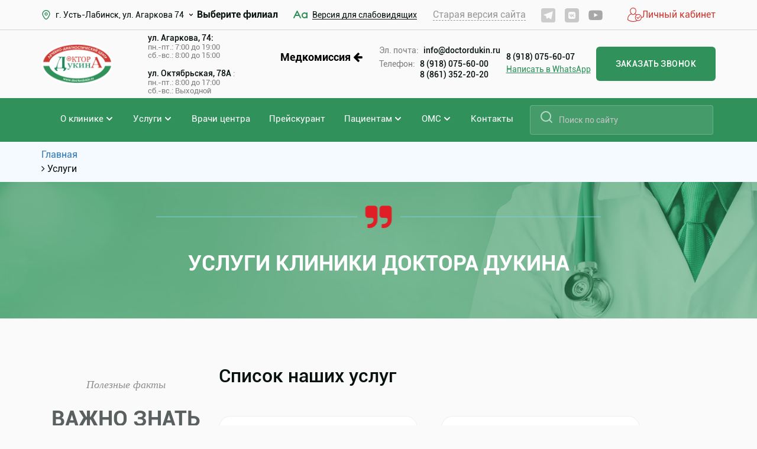

--- FILE ---
content_type: text/html; charset=UTF-8
request_url: https://doctordukin.ru/uslugi/
body_size: 18702
content:
<!doctype html>
<html>

<head>
  <meta name="yandex-verification" content="d26d646c4078426b" />
  <meta name="yandex-verification" content="d26d646c4078426b" />

  <meta http-equiv="Content-Type" content="text/html; charset=UTF-8" />
<meta name="robots" content="index, follow" />
<meta name="keywords" content="Услуги клиники Доктора Дукина " />
<meta name="description" content="Все услуги клиники Доктора Дукина в Усть-Лабинске. Запись на приём к врачу онлайн. Точная диагностика, подбор эффективного лечения." />
<link href="/local/templates/dunkin/components/bitrix/catalog.section.list/smm-list-tree-new/style.css?17436141295829" type="text/css"  rel="stylesheet" />
<link href="/local/templates/dunkin/css/flag-icon.css?174361412942130" type="text/css"  rel="stylesheet" />
<link href="/local/templates/dunkin/css/feather-icon.css?17436141292806" type="text/css"  rel="stylesheet" />
<link href="/local/templates/dunkin/css/tree.css?174361412959756" type="text/css"  rel="stylesheet" />
<link href="/local/templates/dunkin/css/flickity.min.css?17436141292045" type="text/css"  rel="stylesheet" />
<link href="/local/templates/dunkin/css/fontawesome.css?174361412936711" type="text/css"  data-template-style="true"  rel="stylesheet" />
<link href="/local/templates/dunkin/css/bootstrap-grid.css?174361412944394" type="text/css"  data-template-style="true"  rel="stylesheet" />
<link href="/local/templates/dunkin/css/bootstrap.min.css?1743614129232803" type="text/css"  data-template-style="true"  rel="stylesheet" />
<link href="/local/templates/dunkin/css/jquery.fancybox.min.css?174361412912795" type="text/css"  data-template-style="true"  rel="stylesheet" />
<link href="/local/templates/dunkin/css/mobile.css?17472370973084" type="text/css"  data-template-style="true"  rel="stylesheet" />
<link href="/local/templates/dunkin/css/modal.css?17436141297156" type="text/css"  data-template-style="true"  rel="stylesheet" />
<link href="/local/templates/dunkin/css/search.css?17436141292309" type="text/css"  data-template-style="true"  rel="stylesheet" />
<link href="/local/templates/dunkin/css/main.css?175551439035649" type="text/css"  data-template-style="true"  rel="stylesheet" />
<link href="/local/templates/dunkin/css/media.css?174401397815685" type="text/css"  data-template-style="true"  rel="stylesheet" />
<link href="/local/templates/dunkin/css/owl.carousel.min.css?17448977168787" type="text/css"  data-template-style="true"  rel="stylesheet" />
<link href="/local/templates/dunkin/css/owl.theme.default.css?17436141291380" type="text/css"  data-template-style="true"  rel="stylesheet" />
<link href="/local/templates/dunkin/components/bitrix/search.title/top_search/style.css?17436141292108" type="text/css"  data-template-style="true"  rel="stylesheet" />
<link href="/local/templates/dunkin/components/bitrix/search.title/top_search_mob/style.css?17436141292108" type="text/css"  data-template-style="true"  rel="stylesheet" />
<link href="/bitrix/components/bitrix/breadcrumb/templates/.default/style.css?1743614112585" type="text/css"  data-template-style="true"  rel="stylesheet" />
<link href="/local/templates/dunkin/components/bitrix/menu/leftmenu/style.css?17436141291589" type="text/css"  data-template-style="true"  rel="stylesheet" />
<link href="/local/templates/dunkin/components/bitrix/news.list/left_news/style.css?17436141293614" type="text/css"  data-template-style="true"  rel="stylesheet" />
<link href="/local/templates/dunkin/template_styles.css?17436141292282" type="text/css"  data-template-style="true"  rel="stylesheet" />
<script>if(!window.BX)window.BX={};if(!window.BX.message)window.BX.message=function(mess){if(typeof mess==='object'){for(let i in mess) {BX.message[i]=mess[i];} return true;}};</script>
<script>(window.BX||top.BX).message({"JS_CORE_LOADING":"Загрузка...","JS_CORE_NO_DATA":"- Нет данных -","JS_CORE_WINDOW_CLOSE":"Закрыть","JS_CORE_WINDOW_EXPAND":"Развернуть","JS_CORE_WINDOW_NARROW":"Свернуть в окно","JS_CORE_WINDOW_SAVE":"Сохранить","JS_CORE_WINDOW_CANCEL":"Отменить","JS_CORE_WINDOW_CONTINUE":"Продолжить","JS_CORE_H":"ч","JS_CORE_M":"м","JS_CORE_S":"с","JSADM_AI_HIDE_EXTRA":"Скрыть лишние","JSADM_AI_ALL_NOTIF":"Показать все","JSADM_AUTH_REQ":"Требуется авторизация!","JS_CORE_WINDOW_AUTH":"Войти","JS_CORE_IMAGE_FULL":"Полный размер"});</script>

<script src="/bitrix/js/main/core/core.js?1745075940498479"></script>

<script>BX.Runtime.registerExtension({"name":"main.core","namespace":"BX","loaded":true});</script>
<script>BX.setJSList(["\/bitrix\/js\/main\/core\/core_ajax.js","\/bitrix\/js\/main\/core\/core_promise.js","\/bitrix\/js\/main\/polyfill\/promise\/js\/promise.js","\/bitrix\/js\/main\/loadext\/loadext.js","\/bitrix\/js\/main\/loadext\/extension.js","\/bitrix\/js\/main\/polyfill\/promise\/js\/promise.js","\/bitrix\/js\/main\/polyfill\/find\/js\/find.js","\/bitrix\/js\/main\/polyfill\/includes\/js\/includes.js","\/bitrix\/js\/main\/polyfill\/matches\/js\/matches.js","\/bitrix\/js\/ui\/polyfill\/closest\/js\/closest.js","\/bitrix\/js\/main\/polyfill\/fill\/main.polyfill.fill.js","\/bitrix\/js\/main\/polyfill\/find\/js\/find.js","\/bitrix\/js\/main\/polyfill\/matches\/js\/matches.js","\/bitrix\/js\/main\/polyfill\/core\/dist\/polyfill.bundle.js","\/bitrix\/js\/main\/core\/core.js","\/bitrix\/js\/main\/polyfill\/intersectionobserver\/js\/intersectionobserver.js","\/bitrix\/js\/main\/lazyload\/dist\/lazyload.bundle.js","\/bitrix\/js\/main\/polyfill\/core\/dist\/polyfill.bundle.js","\/bitrix\/js\/main\/parambag\/dist\/parambag.bundle.js"]);
</script>
<script>BX.Runtime.registerExtension({"name":"pull.protobuf","namespace":"BX","loaded":true});</script>
<script>BX.Runtime.registerExtension({"name":"rest.client","namespace":"window","loaded":true});</script>
<script>(window.BX||top.BX).message({"pull_server_enabled":"N","pull_config_timestamp":0,"shared_worker_allowed":"Y","pull_guest_mode":"N","pull_guest_user_id":0,"pull_worker_mtime":1745075779});(window.BX||top.BX).message({"PULL_OLD_REVISION":"Для продолжения корректной работы с сайтом необходимо перезагрузить страницу."});</script>
<script>BX.Runtime.registerExtension({"name":"pull.client","namespace":"BX","loaded":true});</script>
<script>BX.Runtime.registerExtension({"name":"pull","namespace":"window","loaded":true});</script>
<script>BX.Runtime.registerExtension({"name":"jquery2","namespace":"window","loaded":true});</script>
<script>(window.BX||top.BX).message({"LANGUAGE_ID":"ru","FORMAT_DATE":"DD.MM.YYYY","FORMAT_DATETIME":"DD.MM.YYYY HH:MI:SS","COOKIE_PREFIX":"BITRIX_SM","SERVER_TZ_OFFSET":"10800","UTF_MODE":"Y","SITE_ID":"s1","SITE_DIR":"\/","USER_ID":"","SERVER_TIME":1769537781,"USER_TZ_OFFSET":0,"USER_TZ_AUTO":"Y","bitrix_sessid":"100368b3b5547d475e56d05b21d9217d"});</script>


<script src="/bitrix/js/pull/protobuf/protobuf.js?1743614111274055"></script>
<script src="/bitrix/js/pull/protobuf/model.js?174361411170928"></script>
<script src="/bitrix/js/rest/client/rest.client.js?174361411117414"></script>
<script src="/bitrix/js/pull/client/pull.client.js?174507577983861"></script>
<script src="/bitrix/js/main/jquery/jquery-2.2.4.min.js?174361411185578"></script>
<script>
					(function () {
						"use strict";

						var counter = function ()
						{
							var cookie = (function (name) {
								var parts = ("; " + document.cookie).split("; " + name + "=");
								if (parts.length == 2) {
									try {return JSON.parse(decodeURIComponent(parts.pop().split(";").shift()));}
									catch (e) {}
								}
							})("BITRIX_CONVERSION_CONTEXT_s1");

							if (cookie && cookie.EXPIRE >= BX.message("SERVER_TIME"))
								return;

							var request = new XMLHttpRequest();
							request.open("POST", "/bitrix/tools/conversion/ajax_counter.php", true);
							request.setRequestHeader("Content-type", "application/x-www-form-urlencoded");
							request.send(
								"SITE_ID="+encodeURIComponent("s1")+
								"&sessid="+encodeURIComponent(BX.bitrix_sessid())+
								"&HTTP_REFERER="+encodeURIComponent(document.referrer)
							);
						};

						if (window.frameRequestStart === true)
							BX.addCustomEvent("onFrameDataReceived", counter);
						else
							BX.ready(counter);
					})();
				</script>



<script src="/local/templates/dunkin/js/modernizr.custom.js?17436141297671"></script>
<script src="/local/templates/dunkin/js/jquery.fancybox.min.js?174361412968253"></script>
<script src="/local/templates/dunkin/js/owl.carousel.min.js?174361412960346"></script>
<script src="/local/templates/dunkin/js/popper.min.js?174361412919188"></script>
<script src="/local/templates/dunkin/js/classie.js?17436141291835"></script>
<script src="/local/templates/dunkin/js/uisearch.js?17436141296076"></script>
<script src="/local/templates/dunkin/js/script.js?17436141295106"></script>
<script src="/bitrix/components/bitrix/search.title/script.js?174507594610542"></script>
<script src="/local/templates/dunkin/components/bitrix/catalog.section.list/smm-list-tree-new/script.js?1743614129297"></script>
<script src="/local/templates/dunkin/js/flickity.pkgd.min.js?174361412944784"></script>
<script src="/local/templates/dunkin/js/jstree.min.js?1743614129293802"></script>
<script>var _ba = _ba || []; _ba.push(["aid", "ec4b6bf843a4ad70348e0be6ddd973d3"]); _ba.push(["host", "doctordukin.ru"]); (function() {var ba = document.createElement("script"); ba.type = "text/javascript"; ba.async = true;ba.src = (document.location.protocol == "https:" ? "https://" : "http://") + "bitrix.info/ba.js";var s = document.getElementsByTagName("script")[0];s.parentNode.insertBefore(ba, s);})();</script>


  <meta name="viewport" content="width=device-width, initial-scale=1, shrink-to-fit=no">
  <title>
    Услуги клиники Доктора Дукина   </title>
  <!-- Yandex.Metrika counter -->
  <script type="text/javascript">
    (function(m, e, t, r, i, k, a) {
      m[i] = m[i] || function() {
        (m[i].a = m[i].a || []).push(arguments)
      };
      m[i].l = 1 * new Date();
      for (var j = 0; j < document.scripts.length; j++) {
        if (document.scripts[j].src === r) {
          return;
        }
      }
      k = e.createElement(t), a = e.getElementsByTagName(t)[0], k.async = 1, k.src = r, a.parentNode.insertBefore(k, a)
    })
    (window, document, "script", "https://mc.yandex.ru/metrika/tag.js", "ym");

    ym(50600590, "init", {
      clickmap: true,
      trackLinks: true,
      accurateTrackBounce: true,
      webvisor: true
    });
  </script>
  <noscript>
    <div><img src="https://mc.yandex.ru/watch/50600590" style="position:absolute; left:-9999px;" alt="" /></div>
  </noscript>
  <!-- /Yandex.Metrika counter -->
</head>

<body>
    <header class="header">
    <div class="top-header">
      <div class="container">
        <div class="top-header-flex">
          <div class="top-header-item">
            <div class="location">
              <div class="location__image">
                <img src="/images/location.svg" alt="">
              </div>
                            <div class="location__city" title="Выберете филиал">
                г. Усть-Лабинск, ул. Агаркова 74              </div>
              <ul class="city-list">
				        <li class="city-list-item">
            <a href="https://ust-labinsk.doctordukin.ru/uslugi/" class="city-list-item-link">г. Усть-Лабинск, ул. Агаркова 74</a>
        </li>
    				        <li class="city-list-item">
            <a href="https://ust-labinsk2.doctordukin.ru/uslugi/" class="city-list-item-link">г. Усть-Лабинск, ул. Октябрьская, 78А</a>
        </li>
    				        <li class="city-list-item">
            <a href="https://belorechensk.doctordukin.ru/uslugi/" class="city-list-item-link">г. Белореченск, ул. Мира, 42</a>
        </li>
    				        <li class="city-list-item">
            <a href="https://belorechensk2.doctordukin.ru/uslugi/" class="city-list-item-link">г. Белореченск, ул. Мира 60</a>
        </li>
    				        <li class="city-list-item">
            <a href="https://kropotkin2.doctordukin.ru/uslugi/" class="city-list-item-link">г. Кропоткин, ул. Красная 41/1</a>
        </li>
    				        <li class="city-list-item">
            <a href="https://kropotkin.doctordukin.ru/uslugi/" class="city-list-item-link">г. Кропоткин, ул. Красная, 94-А</a>
        </li>
    				        <li class="city-list-item">
            <a href="https://armavir2.doctordukin.ru/uslugi/" class="city-list-item-link">г. Армавир, ул. Мира 24, </a>
        </li>
    				        <li class="city-list-item">
            <a href="https://tbilisskaya.doctordukin.ru/uslugi/" class="city-list-item-link">ст. Тбилисская, ул. Октябрьская 141А</a>
        </li>
    				        <li class="city-list-item">
            <a href="https://ladozhskaya.doctordukin.ru/uslugi/" class="city-list-item-link">ст. Ладожская, ул. Мира 122/2</a>
        </li>
    </ul>




              <img src="/images/down-black.svg" style="width: 10px;margin-left: 7px;">
              <span style="margin-left: 5px; font-weight: bold;">Выберите филиал</span>
            </div>
          </div>
          <div class="top-header-item">
            <a class="version open-modal" href="/?special_version=Y">
              <span class="version__image">
                <img src="/images/version.svg" alt="">
              </span>
              <span class="version__text">
                Версия для слабовидящих
              </span>
            </a>
          </div>
          <div class="top-header-item">
            <a class="old_version" href="https://old.doctordukin.ru/">Старая версия сайта</a>
          </div>
                      <div class="social">
              <div class="social-item">
 <a href="https://t.me/doctordukin" class="social-item__link"> <span class="social-item__image"> <img src="/images/tg.svg" alt=""> </span> </a>
</div>
<div class="social-item">
 <a href="https://vk.com/doctordukin" class="social-item__link"> <span class="social-item__image"> <img src="/images/vk.svg" alt=""> </span> </a>
</div>

<div class="social-item">
 <a href="https://www.youtube.com/channel/UCxnybzevNs_FSZY8yJhKtHw" class="social-item__link"> <span class="social-item__image"> <img src="/images/youtube.svg" alt=""> </span> </a>
</div>
 <br>            </div>
                    
          <div class="personal-header">
    <a href="/personal/">
        <svg width="24" height="24" viewBox="0 0 24 24" fill="none" xmlns="http://www.w3.org/2000/svg">
            <g>
                <path d="M24.0004 17.1701C23.9566 17.4126 23.9191 17.6552 23.8691 17.8977C23.1754 21.1147 20.0191 23.0998 16.9066 22.2764C16.7379 22.2318 16.6004 22.2445 16.4441 22.3211C14.1441 23.4445 11.7254 24.0637 9.16287 23.9998C6.70662 23.936 4.40662 23.2594 2.23162 22.1232C1.60037 21.7977 0.994116 21.4084 0.381616 21.0509C0.194116 20.9424 0.0816164 20.7764 0.0566164 20.553C-0.0996336 18.7211 0.0941164 16.9403 0.787866 15.2296C1.74412 12.8679 3.39412 11.2211 5.72537 10.2828C5.77537 10.2637 5.82537 10.2445 5.87537 10.219C5.88787 10.2126 5.89412 10.1998 5.90662 10.1871C5.68162 9.84878 5.44412 9.52963 5.24412 9.17857C4.28162 7.48708 3.93162 5.69346 4.44412 3.77857C5.01912 1.63389 6.72537 0.223247 8.89412 0.0253743C10.1066 -0.0831363 11.2691 0.0955871 12.3316 0.721119C13.8629 1.62112 14.6316 3.04452 14.8066 4.79984C15.0004 6.75303 14.4191 8.48282 13.2504 10.0211C13.2129 10.0722 13.1754 10.1232 13.1316 10.1871C13.3816 10.2956 13.6316 10.3786 13.8629 10.5126C14.3879 10.8126 14.9004 11.1254 15.4129 11.4445C15.5441 11.5275 15.6379 11.553 15.7816 11.4764C19.2629 9.67006 23.4941 11.9935 23.9504 15.9509C23.9566 16.0211 23.9816 16.085 23.9941 16.1552C24.0004 16.4998 24.0004 16.8318 24.0004 17.1701ZM15.3379 21.5998C13.7254 20.4828 12.8066 19.0084 12.6691 17.0871C12.5316 15.1722 13.2191 13.5701 14.6066 12.2615C14.0316 11.8403 13.4191 11.5467 12.7879 11.285C12.4316 11.1381 12.1129 11.0871 11.8254 11.419C11.7691 11.4828 11.6879 11.5211 11.6129 11.5658C10.8004 12.0956 9.93162 12.3509 8.96287 12.1913C8.21287 12.0637 7.56287 11.7062 6.97537 11.2275C6.86287 11.1381 6.77537 11.119 6.63787 11.1637C5.32537 11.585 4.17537 12.2871 3.25037 13.3339C1.56287 15.2424 1.01287 17.5339 1.14412 20.0424C1.15037 20.1254 1.22537 20.2275 1.30037 20.2722C1.78787 20.5594 2.26912 20.853 2.76912 21.1147C4.48787 22.0084 6.29412 22.6084 8.22537 22.7998C9.99412 22.9786 11.7316 22.7871 13.4316 22.2637C14.0566 22.0786 14.6629 21.836 15.3379 21.5998ZM5.33162 5.55303C5.40662 7.39772 6.14412 8.99984 7.58787 10.2445C8.91912 11.3935 10.1566 11.3871 11.4816 10.2381C12.8629 9.03814 13.6316 7.49984 13.7129 5.6424C13.7691 4.37857 13.4316 3.22325 12.5254 2.3041C11.6754 1.4424 10.6066 1.13601 9.45037 1.14878C8.49412 1.15516 7.59412 1.4041 6.83162 2.02963C5.75662 2.91048 5.36287 4.11048 5.33162 5.55303ZM18.3066 21.3062C20.8066 21.319 22.8629 19.2445 22.8754 16.6849C22.8879 14.119 20.8504 12.019 18.3379 12.0062C15.8379 11.9935 13.7879 14.0743 13.7754 16.6275C13.7629 19.2062 15.7816 21.2935 18.3066 21.3062Z" fill="#CC3C35"></path>
                <path d="M17.731 17.5021C17.8248 17.3809 17.8935 17.266 17.9873 17.1702C18.7935 16.3468 19.5935 15.517 20.406 14.7C20.756 14.3489 21.2435 14.4383 21.3873 14.8787C21.4748 15.1404 21.3685 15.3383 21.1935 15.5234C20.2873 16.4489 19.381 17.3745 18.4748 18.3C18.356 18.4213 18.2435 18.5362 18.1248 18.6574C17.8498 18.9255 17.5435 18.9319 17.2748 18.6574C16.6498 18.0319 16.031 17.4 15.4185 16.7617C15.1623 16.5 15.156 16.1426 15.3935 15.9128C15.631 15.683 15.9498 15.6894 16.206 15.9511C16.706 16.4362 17.1935 16.9468 17.731 17.5021Z" fill="#CC3C35"></path>
            </g>
        </svg>
        <span>
                            Личный кабинет
                    </span>
    </a>
    </div>        </div>
      </div>
    </div>
    <div class="center-header">
      <div class="container">
        <div class="center-header-flex">
          <div class="center-header-item header-item-1">
            <div class="logo">
              <a href="/" class="logo__link">
    <img src="/images/logo.svg" alt="">
</a>
            </div>
          </div>
          <div class="center-header-item header-item-2">
            <div class="work-time">
              <div class="location__city">
                                  <div class="work-time__text">
                    <b>ул. Агаркова, 74:</b><br>пн.-пт.: 7:00 до 19:00                  </div>
                                  <div class="work-time__text">
                    сб.-вс.: 8:00 до 15:00<br>                  </div>
                                  <div class="work-time__text">
                    <br><b>ул. Октябрьская, 78А </b>:<br>пн.-пт.: 8:00 до 17:00                  </div>
                                  <div class="work-time__text">
                    сб.-вс.: Выходной                  </div>
                              </div>
                          </div>
          </div>
                      <div class="center-header-item header-item">

              <a href="/med-kommisiya/" style="color: #000; font-weight: bold; font-size: 18px;">Медкомиссия <i class="fa fa-arrow-left" aria-hidden="true"></i></a>

            </div>
          
          <div class="center-header-item header-item-3">
            <div class="phone-flex">
              <div class="phone-item">
                <div class="phone__text">
                  Эл. почта:
                </div>
              </div>
              <div class="phone-item">
									<div class="location__city">
						<a href="mailto:info@doctordukin.ru" class="phone__link">
							info@doctordukin.ru						</a>
					</div>
					
				
				              </div>
            </div>
            <div class="phone-flex" style="margin-top: 5px">
              <div class="phone-item">
                <div class="phone__text">
                  Телефон:
                </div>
              </div>
              <div class="phone-item">
                                  <a class="phone__link" href="tel:89180756000">8 (918) 075-60-00</a>
                                  <a class="phone__link" href="tel:88613522020">8 (861) 352-20-20</a>
                                              </div>
            </div>
          </div>
          <div class="center-header-item header-item-4">
            <div class="phone-whats">
              <div class="location__city">
                                  <a href="tel:79180756007" class="phone-whats__link">
                    8 (918) 075-60-07                  </a>
                  <a href="https://wa.me/79180756007" class="phone-whats__whats">
                    Написать в WhatsApp
                  </a>
                              </div>
                          </div>
          </div>
          <div class="center-header-item header-item-5">
            <button type="button" class="btn btn-zakaz open-modal ring-btn" data-href="ring">
              Заказать звонок
            </button>
          </div>

        </div>
      </div>
    </div>
    <div class="bottom-header">
      <div class="container">
        <div class="bottom-header-flex">
          <div class="bottom-header-item">
            <div class="bottom-navbar">
              <ul class="navbar-list">
	
			
					<!-- menu item 1lvl with child-->
			<li class="navbar-list-item dropdowm">
				<a href="/about/" class="navbar-list-item-link">
					О клинике				</a>
		        <i class="icon-drop">
		            <div class="icon-drop-img"></div>
		        </i>

		        <div class="dropdown-menu">
		            <ul class="dropdown-menu-list">
		
			
	
									<!-- sub-menu item 2lvl-->
				<li class="dropdown-menu-list-item ">
					<a class="dropdown-menu-list-item-link" href="/about/">О нас</a>
				</li>
			
					
	
									<!-- sub-menu item 2lvl-->
				<li class="dropdown-menu-list-item ">
					<a class="dropdown-menu-list-item-link" href="/about/gallery/">Фотогалерея</a>
				</li>
			
					
	
									<!-- sub-menu item 2lvl-->
				<li class="dropdown-menu-list-item ">
					<a class="dropdown-menu-list-item-link" href="/about/news/">Новости</a>
				</li>
			
					
	
									<!-- sub-menu item 2lvl-->
				<li class="dropdown-menu-list-item ">
					<a class="dropdown-menu-list-item-link" href="/about/article/">Статьи</a>
				</li>
			
					
	
									<!-- sub-menu item 2lvl-->
				<li class="dropdown-menu-list-item ">
					<a class="dropdown-menu-list-item-link" href="/about/question">Вопросы</a>
				</li>
			
					
	
									<!-- sub-menu item 2lvl-->
				<li class="dropdown-menu-list-item ">
					<a class="dropdown-menu-list-item-link" href="/reviews/">Отзывы</a>
				</li>
			
					
	
									<!-- sub-menu item 2lvl-->
				<li class="dropdown-menu-list-item ">
					<a class="dropdown-menu-list-item-link" href="/documents/">Нормативные и законодательные акты</a>
				</li>
			
					
	
									<!-- sub-menu item 2lvl-->
				<li class="dropdown-menu-list-item ">
					<a class="dropdown-menu-list-item-link" href="/vacancies/">Вакансии</a>
				</li>
			
							</ul></li>	
			
					<!-- menu item 1lvl with child-->
			<li class="navbar-list-item dropdowm selected ">
				<a href="/uslugi/" class="navbar-list-item-link">
					Услуги				</a>
		        <i class="icon-drop">
		            <div class="icon-drop-img"></div>
		        </i>

		        <div class="dropdown-menu">
		            <ul class="dropdown-menu-list">
		
			
	
									<!-- sub-menu item 2lvl-->
				<li class="dropdown-menu-list-item ">
					<a class="dropdown-menu-list-item-link" href="/uslugi/specializations/">Специализации</a>
				</li>
			
							</ul></li>	
	
									<!-- item menu without child -->
				<li class="navbar-list-item">
					<a href="/doctors/" class="navbar-list-item-link ">
						Врачи центра						</a>
					</li>
			
					
	
									<!-- item menu without child -->
				<li class="navbar-list-item">
					<a href="/price/" class="navbar-list-item-link ">
						Прейскурант						</a>
					</li>
			
					
			
					<!-- menu item 1lvl with child-->
			<li class="navbar-list-item dropdowm">
				<a href="/patsientam/" class="navbar-list-item-link">
					Пациентам				</a>
		        <i class="icon-drop">
		            <div class="icon-drop-img"></div>
		        </i>

		        <div class="dropdown-menu">
		            <ul class="dropdown-menu-list">
		
			
	
									<!-- sub-menu item 2lvl-->
				<li class="dropdown-menu-list-item ">
					<a class="dropdown-menu-list-item-link" href="/patsientam/standarty_meditsinskoy_pomoshchi_i_klinicheskie_rekomendatsii/">Стандарты медицинской помощи и клинические рекомендации</a>
				</li>
			
					
	
									<!-- sub-menu item 2lvl-->
				<li class="dropdown-menu-list-item ">
					<a class="dropdown-menu-list-item-link" href="/patsientam/pravila-zapisi-na-pervichnyy-priem/">Правила записи</a>
				</li>
			
					
	
									<!-- sub-menu item 2lvl-->
				<li class="dropdown-menu-list-item ">
					<a class="dropdown-menu-list-item-link" href="/patsientam/nalogovyy-vychet-za-lechenie/">Налоговый вычет на лечение</a>
				</li>
			
					
	
									<!-- sub-menu item 2lvl-->
				<li class="dropdown-menu-list-item ">
					<a class="dropdown-menu-list-item-link" href="/patsientam/informatsiya-o-forme-i-sposobah-napravleniya-obrasheniy/">Информация о форме и способах направления обращений (жалоб)</a>
				</li>
			
					
	
									<!-- sub-menu item 2lvl-->
				<li class="dropdown-menu-list-item ">
					<a class="dropdown-menu-list-item-link" href="/patsientam/sroki-ozhidaniya-predostavleniya-platnykh-uslug/">Сроки ожидания предоставления платных услуг</a>
				</li>
			
					
	
									<!-- sub-menu item 2lvl-->
				<li class="dropdown-menu-list-item ">
					<a class="dropdown-menu-list-item-link" href="/patsientam/pamyatka_dlya_grazhdan_o_garantiyakh_besplatnogo_okazaniya_meditsinskoy_pomoshchi/">Памятка для граждан о гарантиях бесплатного оказания медицинской помощи</a>
				</li>
			
					
	
									<!-- sub-menu item 2lvl-->
				<li class="dropdown-menu-list-item ">
					<a class="dropdown-menu-list-item-link" href="/patsientam/perechen-kategoriy-potrebiteley-imeyushchikh-pravo-na-poluchenie-lgot-a-takzhe-perechen-lgot-predost/">Перечень категорий потребителей, имеющих право на получение льгот</a>
				</li>
			
					
	
									<!-- sub-menu item 2lvl-->
				<li class="dropdown-menu-list-item ">
					<a class="dropdown-menu-list-item-link" href="/reminders/">Памятки</a>
				</li>
			
					
	
									<!-- sub-menu item 2lvl-->
				<li class="dropdown-menu-list-item ">
					<a class="dropdown-menu-list-item-link" href="/documents/">Нормативные документы</a>
				</li>
			
					
	
									<!-- sub-menu item 2lvl-->
				<li class="dropdown-menu-list-item ">
					<a class="dropdown-menu-list-item-link" href="/patsientam/pravila_pacientam/">Правила посещения пациентов</a>
				</li>
			
					
	
									<!-- sub-menu item 2lvl-->
				<li class="dropdown-menu-list-item ">
					<a class="dropdown-menu-list-item-link" href="/patsientam/instruktsiya-po-rabote-s-lichnym-kabinetom/">Инструкция по работе с личным кабинетом</a>
				</li>
			
							</ul></li>	
			
					<!-- menu item 1lvl with child-->
			<li class="navbar-list-item dropdowm">
				<a href="/oms/" class="navbar-list-item-link">
					ОМС				</a>
		        <i class="icon-drop">
		            <div class="icon-drop-img"></div>
		        </i>

		        <div class="dropdown-menu">
		            <ul class="dropdown-menu-list">
		
			
	
									<!-- sub-menu item 2lvl-->
				<li class="dropdown-menu-list-item ">
					<a class="dropdown-menu-list-item-link" href="/oms/">ОМС</a>
				</li>
			
					
	
									<!-- sub-menu item 2lvl-->
				<li class="dropdown-menu-list-item ">
					<a class="dropdown-menu-list-item-link" href="/oms/prava-oms/">Права пациента по ОМС</a>
				</li>
			
							</ul></li>	
	
									<!-- item menu without child -->
				<li class="navbar-list-item">
					<a href="/contacts/" class="navbar-list-item-link ">
						Контакты						</a>
					</li>
			
				</ul>

            </div>
          </div>
          <div class="bottom-header-item">
            	<div id="title-search" class="search">
	<form action="/search/index.php">
		<input id="title-search-input" type="text" class="input-search" placeholder="Поиск по сайту" name="q" value="" size="40" maxlength="50" autocomplete="off" />&nbsp;
		<input name="s" type="submit"  class="btn-search" value=""/>
	</form>
	</div>
<script>
	BX.ready(function(){
		new JCTitleSearch({
			'AJAX_PAGE' : '/uslugi/',
			'CONTAINER_ID': 'title-search',
			'INPUT_ID': 'title-search-input',
			'MIN_QUERY_LEN': 2
		});
	});
</script>
            <div class="search">

            </div>
          </div>
        </div>
      </div>
    </div>
    <div class="m-top-header">
      <div class="container">
        <div class="m-flex">
          <div class="m-flex-item">

            <div class="location">
              <div class="location__image">
                <img src="/images/location.svg" alt="">
              </div>
              <div class="location__city" title="Выберете филиал">
                г. Усть-Лабинск, ул. Агаркова 74              </div>
              <ul class="city-list">
				                    <li class="city-list-item">
                                        <a href="https://ust-labinsk.doctordukin.ru/uslugi/" class="city-list-item-link">г. Усть-Лабинск, ул. Агаркова 74</a>
                  </li>
				                      <a href="https://ust-labinsk2.doctordukin.ru/uslugi/" class="city-list-item-link">г. Усть-Лабинск, ул. Октябрьская, 78А</a>
                  </li>
				                      <a href="https://belorechensk.doctordukin.ru/uslugi/" class="city-list-item-link">г. Белореченск, ул. Мира, 42</a>
                  </li>
				                      <a href="https://belorechensk2.doctordukin.ru/uslugi/" class="city-list-item-link">г. Белореченск, ул. Мира 60</a>
                  </li>
				                      <a href="https://kropotkin2.doctordukin.ru/uslugi/" class="city-list-item-link">г. Кропоткин, ул. Красная 41/1</a>
                  </li>
				                      <a href="https://kropotkin.doctordukin.ru/uslugi/" class="city-list-item-link">г. Кропоткин, ул. Красная, 94-А</a>
                  </li>
				                      <a href="https://armavir2.doctordukin.ru/uslugi/" class="city-list-item-link">г. Армавир, ул. Мира 24, </a>
                  </li>
				                      <a href="https://tbilisskaya.doctordukin.ru/uslugi/" class="city-list-item-link">ст. Тбилисская, ул. Октябрьская 141А</a>
                  </li>
				                      <a href="https://ladozhskaya.doctordukin.ru/uslugi/" class="city-list-item-link">ст. Ладожская, ул. Мира 122/2</a>
                  </li>
				                </ul>
              

              <img src="/images/down-black.svg" style="width: 10px;margin-left: 7px;">
              <span style="margin-left: 5px; font-weight: bold;">Выберите филиал</span>

            </div>
                                      <a href="/med-kommisiya/" style="color: #000; font-weight: bold;position: relative;top: 7px;left: 20px;">Медкомиссия <i class="fa fa-arrow-left" aria-hidden="true"></i></a>
                      </div>
          <div class="m-flex-item m-personal">
            <div class="personal-header">
    <a href="/personal/">
        <svg width="24" height="24" viewBox="0 0 24 24" fill="none" xmlns="http://www.w3.org/2000/svg">
            <g>
                <path d="M24.0004 17.1701C23.9566 17.4126 23.9191 17.6552 23.8691 17.8977C23.1754 21.1147 20.0191 23.0998 16.9066 22.2764C16.7379 22.2318 16.6004 22.2445 16.4441 22.3211C14.1441 23.4445 11.7254 24.0637 9.16287 23.9998C6.70662 23.936 4.40662 23.2594 2.23162 22.1232C1.60037 21.7977 0.994116 21.4084 0.381616 21.0509C0.194116 20.9424 0.0816164 20.7764 0.0566164 20.553C-0.0996336 18.7211 0.0941164 16.9403 0.787866 15.2296C1.74412 12.8679 3.39412 11.2211 5.72537 10.2828C5.77537 10.2637 5.82537 10.2445 5.87537 10.219C5.88787 10.2126 5.89412 10.1998 5.90662 10.1871C5.68162 9.84878 5.44412 9.52963 5.24412 9.17857C4.28162 7.48708 3.93162 5.69346 4.44412 3.77857C5.01912 1.63389 6.72537 0.223247 8.89412 0.0253743C10.1066 -0.0831363 11.2691 0.0955871 12.3316 0.721119C13.8629 1.62112 14.6316 3.04452 14.8066 4.79984C15.0004 6.75303 14.4191 8.48282 13.2504 10.0211C13.2129 10.0722 13.1754 10.1232 13.1316 10.1871C13.3816 10.2956 13.6316 10.3786 13.8629 10.5126C14.3879 10.8126 14.9004 11.1254 15.4129 11.4445C15.5441 11.5275 15.6379 11.553 15.7816 11.4764C19.2629 9.67006 23.4941 11.9935 23.9504 15.9509C23.9566 16.0211 23.9816 16.085 23.9941 16.1552C24.0004 16.4998 24.0004 16.8318 24.0004 17.1701ZM15.3379 21.5998C13.7254 20.4828 12.8066 19.0084 12.6691 17.0871C12.5316 15.1722 13.2191 13.5701 14.6066 12.2615C14.0316 11.8403 13.4191 11.5467 12.7879 11.285C12.4316 11.1381 12.1129 11.0871 11.8254 11.419C11.7691 11.4828 11.6879 11.5211 11.6129 11.5658C10.8004 12.0956 9.93162 12.3509 8.96287 12.1913C8.21287 12.0637 7.56287 11.7062 6.97537 11.2275C6.86287 11.1381 6.77537 11.119 6.63787 11.1637C5.32537 11.585 4.17537 12.2871 3.25037 13.3339C1.56287 15.2424 1.01287 17.5339 1.14412 20.0424C1.15037 20.1254 1.22537 20.2275 1.30037 20.2722C1.78787 20.5594 2.26912 20.853 2.76912 21.1147C4.48787 22.0084 6.29412 22.6084 8.22537 22.7998C9.99412 22.9786 11.7316 22.7871 13.4316 22.2637C14.0566 22.0786 14.6629 21.836 15.3379 21.5998ZM5.33162 5.55303C5.40662 7.39772 6.14412 8.99984 7.58787 10.2445C8.91912 11.3935 10.1566 11.3871 11.4816 10.2381C12.8629 9.03814 13.6316 7.49984 13.7129 5.6424C13.7691 4.37857 13.4316 3.22325 12.5254 2.3041C11.6754 1.4424 10.6066 1.13601 9.45037 1.14878C8.49412 1.15516 7.59412 1.4041 6.83162 2.02963C5.75662 2.91048 5.36287 4.11048 5.33162 5.55303ZM18.3066 21.3062C20.8066 21.319 22.8629 19.2445 22.8754 16.6849C22.8879 14.119 20.8504 12.019 18.3379 12.0062C15.8379 11.9935 13.7879 14.0743 13.7754 16.6275C13.7629 19.2062 15.7816 21.2935 18.3066 21.3062Z" fill="#CC3C35"></path>
                <path d="M17.731 17.5021C17.8248 17.3809 17.8935 17.266 17.9873 17.1702C18.7935 16.3468 19.5935 15.517 20.406 14.7C20.756 14.3489 21.2435 14.4383 21.3873 14.8787C21.4748 15.1404 21.3685 15.3383 21.1935 15.5234C20.2873 16.4489 19.381 17.3745 18.4748 18.3C18.356 18.4213 18.2435 18.5362 18.1248 18.6574C17.8498 18.9255 17.5435 18.9319 17.2748 18.6574C16.6498 18.0319 16.031 17.4 15.4185 16.7617C15.1623 16.5 15.156 16.1426 15.3935 15.9128C15.631 15.683 15.9498 15.6894 16.206 15.9511C16.706 16.4362 17.1935 16.9468 17.731 17.5021Z" fill="#CC3C35"></path>
            </g>
        </svg>
        <span>
                            Личный кабинет
                    </span>
    </a>
    </div>          </div>
          <div class="m-flex-item">
            <div class="search_box">
              <div class="search">
                <div id="sb-search" class="sb-search">
                  <div class="sb-search-content">
                    <div id="title-search_mob" class="search">
<form action="/search/index.php">
    <input id="title-search-input_mob" class="sb-search-input input-search" type="text" placeholder="Поиск по сайту"  name="q"  size="40" maxlength="50" autocomplete="off" >
    <input name="s" class="sb-search-submit btn-search" type="submit" value=""/>

    <div class="sb-icon-search">
        <div class="sb-icon-search-no-click">
            <img src="/images/search3.svg" alt="">
        </div>
        <div class="sb-icon-search-click">
            <img src="/images/close.svg" alt="">
        </div>
    </div>
</form>
</div>
<script>
	BX.ready(function(){
		new JCTitleSearch({
			'AJAX_PAGE' : '/uslugi/',
			'CONTAINER_ID': 'title-search_mob',
			'INPUT_ID': 'title-search-input_mob',
			'MIN_QUERY_LEN': 2
		});
	});
</script>
                  </div>
                  <div class="search"></div>
                </div>
              </div>
            </div>
          </div>
        </div>
      </div>
    </div>
    <div class="m-bottom-header">

      <div class="container">
        <div class="m-flex">
          <div class="m-flex-item">
            <div class="logo">
              <a href="/" class="logo__link">
                <img src="/images/logo.svg" alt="">
              </a>
            </div>
          </div>
          <div class="m-flex-item">
            <div class="btn btn-zakaz open-modal" data-modal="call" data-toggle="modal" data-target="#ringModal">
              Заказать звонок
            </div>
          </div>
          <div class="m-flex-item">
            <div class="m-hamburger">
              <div id="hamburger" class="hamburger-icon-wrapper">
                <span class="hamburger-icon"></span>
              </div>
            </div>
            <div class="hamburger-menu">
              <div class="menu__title">
                Меню
              </div>
              <div id="accordion" class="hamburger-menu-list">
                	<ul class="m-menu-list accordion">
					
			
									<!-- menu item 1lvl with child-->
					<li class="m-menu-list-item open">
						<a class="m-menu-list-item-link" href="/about/">
							О клинике						</a>
						<i class="icon-drop link">
							<div class="icon-drop-img"></div>
						</i>

						<ul class="submenu">
							<ul class="dropdown-menu-list">
							
																													
			
																																	<!-- sub-menu item 2lvl-->
												<li class="m-dropdown-menu-list-item">
													<a class="m-dropdown-menu-list-item-link" href="/about/">О нас</a>
												</li>
											
																																							
			
																																	<!-- sub-menu item 2lvl-->
												<li class="m-dropdown-menu-list-item">
													<a class="m-dropdown-menu-list-item-link" href="/about/gallery/">Фотогалерея</a>
												</li>
											
																																							
			
																																	<!-- sub-menu item 2lvl-->
												<li class="m-dropdown-menu-list-item">
													<a class="m-dropdown-menu-list-item-link" href="/about/news/">Новости</a>
												</li>
											
																																							
			
																																	<!-- sub-menu item 2lvl-->
												<li class="m-dropdown-menu-list-item">
													<a class="m-dropdown-menu-list-item-link" href="/about/article/">Статьи</a>
												</li>
											
																																							
			
																																	<!-- sub-menu item 2lvl-->
												<li class="m-dropdown-menu-list-item">
													<a class="m-dropdown-menu-list-item-link" href="/about/question">Вопросы</a>
												</li>
											
																																							
			
																																	<!-- sub-menu item 2lvl-->
												<li class="m-dropdown-menu-list-item">
													<a class="m-dropdown-menu-list-item-link" href="/reviews/">Отзывы</a>
												</li>
											
																																							
			
																																	<!-- sub-menu item 2lvl-->
												<li class="m-dropdown-menu-list-item">
													<a class="m-dropdown-menu-list-item-link" href="/documents/">Нормативные и законодательные акты</a>
												</li>
											
																																							
			
																																	<!-- sub-menu item 2lvl-->
												<li class="m-dropdown-menu-list-item">
													<a class="m-dropdown-menu-list-item-link" href="/vacancies/">Вакансии</a>
												</li>
											
																																											</ul></ul></li>			
			
									<!-- menu item 1lvl with child-->
					<li class="m-menu-list-item open active ">
						<a class="m-menu-list-item-link" href="/uslugi/">
							Услуги						</a>
						<i class="icon-drop link">
							<div class="icon-drop-img"></div>
						</i>

						<ul class="submenu">
							<ul class="dropdown-menu-list">
							
																													
			
																																	<!-- sub-menu item 2lvl-->
												<li class="m-dropdown-menu-list-item">
													<a class="m-dropdown-menu-list-item-link" href="/uslugi/specializations/">Специализации</a>
												</li>
											
																																											</ul></ul></li>			
			
																																	<!-- item menu without child -->
												<li class="m-menu-list-item">
													<a class="m-menu-list-item-link" href="/doctors/">
														Врачи центра													</a>
												</li>
											
																																							
			
																																	<!-- item menu without child -->
												<li class="m-menu-list-item">
													<a class="m-menu-list-item-link" href="/price/">
														Прейскурант													</a>
												</li>
											
																																							
			
									<!-- menu item 1lvl with child-->
					<li class="m-menu-list-item open">
						<a class="m-menu-list-item-link" href="/patsientam/">
							Пациентам						</a>
						<i class="icon-drop link">
							<div class="icon-drop-img"></div>
						</i>

						<ul class="submenu">
							<ul class="dropdown-menu-list">
							
																													
			
																																	<!-- sub-menu item 2lvl-->
												<li class="m-dropdown-menu-list-item">
													<a class="m-dropdown-menu-list-item-link" href="/patsientam/standarty_meditsinskoy_pomoshchi_i_klinicheskie_rekomendatsii/">Стандарты медицинской помощи и клинические рекомендации</a>
												</li>
											
																																							
			
																																	<!-- sub-menu item 2lvl-->
												<li class="m-dropdown-menu-list-item">
													<a class="m-dropdown-menu-list-item-link" href="/patsientam/pravila-zapisi-na-pervichnyy-priem/">Правила записи</a>
												</li>
											
																																							
			
																																	<!-- sub-menu item 2lvl-->
												<li class="m-dropdown-menu-list-item">
													<a class="m-dropdown-menu-list-item-link" href="/patsientam/nalogovyy-vychet-za-lechenie/">Налоговый вычет на лечение</a>
												</li>
											
																																							
			
																																	<!-- sub-menu item 2lvl-->
												<li class="m-dropdown-menu-list-item">
													<a class="m-dropdown-menu-list-item-link" href="/patsientam/informatsiya-o-forme-i-sposobah-napravleniya-obrasheniy/">Информация о форме и способах направления обращений (жалоб)</a>
												</li>
											
																																							
			
																																	<!-- sub-menu item 2lvl-->
												<li class="m-dropdown-menu-list-item">
													<a class="m-dropdown-menu-list-item-link" href="/patsientam/sroki-ozhidaniya-predostavleniya-platnykh-uslug/">Сроки ожидания предоставления платных услуг</a>
												</li>
											
																																							
			
																																	<!-- sub-menu item 2lvl-->
												<li class="m-dropdown-menu-list-item">
													<a class="m-dropdown-menu-list-item-link" href="/patsientam/pamyatka_dlya_grazhdan_o_garantiyakh_besplatnogo_okazaniya_meditsinskoy_pomoshchi/">Памятка для граждан о гарантиях бесплатного оказания медицинской помощи</a>
												</li>
											
																																							
			
																																	<!-- sub-menu item 2lvl-->
												<li class="m-dropdown-menu-list-item">
													<a class="m-dropdown-menu-list-item-link" href="/patsientam/perechen-kategoriy-potrebiteley-imeyushchikh-pravo-na-poluchenie-lgot-a-takzhe-perechen-lgot-predost/">Перечень категорий потребителей, имеющих право на получение льгот</a>
												</li>
											
																																							
			
																																	<!-- sub-menu item 2lvl-->
												<li class="m-dropdown-menu-list-item">
													<a class="m-dropdown-menu-list-item-link" href="/reminders/">Памятки</a>
												</li>
											
																																							
			
																																	<!-- sub-menu item 2lvl-->
												<li class="m-dropdown-menu-list-item">
													<a class="m-dropdown-menu-list-item-link" href="/documents/">Нормативные документы</a>
												</li>
											
																																							
			
																																	<!-- sub-menu item 2lvl-->
												<li class="m-dropdown-menu-list-item">
													<a class="m-dropdown-menu-list-item-link" href="/patsientam/pravila_pacientam/">Правила посещения пациентов</a>
												</li>
											
																																							
			
																																	<!-- sub-menu item 2lvl-->
												<li class="m-dropdown-menu-list-item">
													<a class="m-dropdown-menu-list-item-link" href="/patsientam/instruktsiya-po-rabote-s-lichnym-kabinetom/">Инструкция по работе с личным кабинетом</a>
												</li>
											
																																											</ul></ul></li>			
			
									<!-- menu item 1lvl with child-->
					<li class="m-menu-list-item open">
						<a class="m-menu-list-item-link" href="/oms/">
							ОМС						</a>
						<i class="icon-drop link">
							<div class="icon-drop-img"></div>
						</i>

						<ul class="submenu">
							<ul class="dropdown-menu-list">
							
																													
			
																																	<!-- sub-menu item 2lvl-->
												<li class="m-dropdown-menu-list-item">
													<a class="m-dropdown-menu-list-item-link" href="/oms/">ОМС</a>
												</li>
											
																																							
			
																																	<!-- sub-menu item 2lvl-->
												<li class="m-dropdown-menu-list-item">
													<a class="m-dropdown-menu-list-item-link" href="/oms/prava-oms/">Права пациента по ОМС</a>
												</li>
											
																																											</ul></ul></li>			
			
																																	<!-- item menu without child -->
												<li class="m-menu-list-item">
													<a class="m-menu-list-item-link" href="/contacts/">
														Контакты													</a>
												</li>
											
																																																						</ul>
									                              </div>
              <div class="m-contact">
                <div class="m-contact-phone__title">
                  Телефон:
                </div>
                                  <a class="m-contact-phone__link" href="tel:89180756000">8 (918) 075-60-00</a>
                                  <a class="m-contact-phone__link2" href="tel:88613522020">8 (861) 352-20-20</a>
                                                  <a href="https://wa.me/79180756007" class="m-contact-whats__link">
                    Написать в WhatsApp
                  </a>
                                <div class="m-work-time">
                                      <div class="m-work-time-item">
                      <span>ул. Агаркова, 74:</span><br>пн.-пт.: 7:00 до 19:00                    </div>
                                      <div class="m-work-time-item">
                      сб.-вс.: 8:00 до 15:00<br>                    </div>
                                      <div class="m-work-time-item">
                      <br><span>ул. Октябрьская, 78А </span>:<br>пн.-пт.: 8:00 до 17:00                    </div>
                                      <div class="m-work-time-item">
                      сб.-вс.: Выходной                    </div>
                                  </div>
                <div class="social">
                  <div class="social-item">
                    <a href="https://t.me/doctordukin" class="social-item__link">
                      <span class="social-item__image">
                        <img src="/images/m-tg.svg" alt="">
                      </span>
                    </a>
                  </div>
                                    <div class="social-item">
                    <a href="https://vk.com/doctordukin" class="social-item__link">
                      <span class="social-item__image">
                        <img src="/images/vk-2.svg" alt="">
                      </span>
                    </a>
                  </div>
                  <div class="social-item">
                    <a href="https://www.youtube.com/channel/UCxnybzevNs_FSZY8yJhKtHw" class="social-item__link"> <span class="social-item__image"> <img src="/images/youtube.svg" alt=""> </span> </a>
                  </div>
                                  </div>
                <a class="version">
                  <span class="version__image">
                    <img src="/images/m-version2.svg" alt="">
                  </span>
                  <span class="version__text">
                    Версия для слабовидящих
                  </span>
                </a>
              </div>
            </div>
          </div>
        </div>
      </div>
    </div>
  </header>
      <!--      <div class="row main-map">
                        <div class="map-wrapper"> -->
    <!--            </div>
                    </div> -->
        <div class="breadcrumb_wrap">
      <div class="container">
        <link href="/bitrix/css/main/font-awesome.css?174361411528777" type="text/css" rel="stylesheet" />
<div class="bx-breadcrumb" itemscope itemtype="http://schema.org/BreadcrumbList">
			<div class="bx-breadcrumb-item" id="bx_breadcrumb_0" itemprop="itemListElement" itemscope itemtype="http://schema.org/ListItem">
				
				<a href="/" title="Главная" itemprop="item">
					<span itemprop="name">Главная</span>
				</a>
				<meta itemprop="position" content="1" />
			</div>
			<div class="bx-breadcrumb-item">
				<i class="fa fa-angle-right"></i>
				<span>Услуги</span>
			</div><div style="clear:both"></div></div>      </div>
    </div>
          <div class="row main-page-title" style="background:url(/img/bg-type1.jpg) no-repeat center center / cover; max-width: 100%; margin-right: 0; margin-left: 0;">
      <div class="container">
        <div class="row">
          <div class="col-lg-8 col-lg-offset-2 col-md-10 col-md-offset-1 col-sm-12 col-xs-12" style="margin: 0 auto;">
            <div class="page-title-wrapper">
              <div class="quote-icon"><img src="/img/quote.png" /></div>
                              <h1 class="title">
                  Услуги клиники Доктора Дукина  
                </h1>

              

              <div class="subtitle"></div>
            </div>
          </div>
        </div>
      </div>
    </div>
    
  <a href="tel:89180756000" class="mobile-call-fixed"><img style="width: 100%; height: 100%;" src="/local/templates/dunkin/img/phone-96.png" alt=""></a>

      <div class="container">
            <div class="col-lg-9 col-lg-push-3 col-md-9 col-md-push-3 col-sm-12 col-sm-push-0 col-xs-12 col-xs-push-0">
        <div class="row">
        	<div class="row">
		<div class="col-12">
		<h2 style="margin: 50px 0;">Список наших услуг</h2>
			

  <div id="uslugi">  
    <div class="coast_block" id="id170"><div class="card"><div class="card-header pb-0"><h5>Поликлиника</h5></div><div class="card-body"><div id="treeBasic170"><ul><li data-jstree="{&quot;opened&quot;:false}">Консультации специалистов<ul><li data-jstree="{&quot;type&quot;:&quot;file&quot;}"><a href="/uslugi/konsultatsii_spetsialistov/allergolog_immunolog/">Аллерголог – иммунолог</a></li><li data-jstree="{&quot;type&quot;:&quot;file&quot;}"><a href="/uslugi/konsultatsii_spetsialistov/gastroenterolog/">Гастроэнтеролог</a></li><li data-jstree="{&quot;opened&quot;:false}">Гинекология<ul><li data-jstree="{&quot;type&quot;:&quot;file&quot;}"><a href="/uslugi/ginekologiya/ginekolog/">Гинеколог</a></li><li data-jstree="{&quot;type&quot;:&quot;file&quot;}"><a href="/uslugi/ginekologiya/intimnoe-omolajivonie/">Лазерное интимное оздоровление Magic Gyno</a></li><li data-jstree="{&quot;type&quot;:&quot;file&quot;}"><a href="/uslugi/ginekologiya/kabinet_patologii_sheyki_matki/">Кабинет патологии шейки матки</a></li></ul></li><li data-jstree="{&quot;type&quot;:&quot;file&quot;}"><a href="/uslugi/konsultatsii_spetsialistov/dermatovenerolog/">Дерматовенеролог</a></li><li data-jstree="{&quot;type&quot;:&quot;file&quot;}"><a href="/uslugi/konsultatsii_spetsialistov/infektsionist/">Инфекционист</a></li><li data-jstree="{&quot;type&quot;:&quot;file&quot;}"><a href="/uslugi/konsultatsii_spetsialistov/kardiolog/">Кардиолог</a></li><li data-jstree="{&quot;type&quot;:&quot;file&quot;}"><a href="/uslugi/konsultatsii_spetsialistov/kosmetolog_trikholog/">Косметолог - трихолог</a></li><li data-jstree="{&quot;type&quot;:&quot;file&quot;}"><a href="/uslugi/konsultatsii_spetsialistov/narkolog/">Нарколог</a></li><li data-jstree="{&quot;type&quot;:&quot;file&quot;}"><a href="/uslugi/konsultatsii_spetsialistov/nevrolog/">Невролог</a></li><li data-jstree="{&quot;type&quot;:&quot;file&quot;}"><a href="/uslugi/konsultatsii_spetsialistov/onkolog/">Онколог</a></li><li data-jstree="{&quot;opened&quot;:false}">Ортопед-травматолог<ul><li data-jstree="{&quot;type&quot;:&quot;file&quot;}"><a href="/uslugi/svf_terapiya_sustavov/ortoped_travmatolog/">Ортопед – травматолог</a></li><li data-jstree="{&quot;type&quot;:&quot;file&quot;}"><a href="/uslugi/svf_terapiya_sustavov/lechenie_sustavov_stvolovymi_kletkami/">SVF-терапия суставов</a></li></ul></li><li data-jstree="{&quot;type&quot;:&quot;file&quot;}"><a href="/uslugi/konsultatsii_spetsialistov/otolaringolog/">Отоларинголог</a></li><li data-jstree="{&quot;opened&quot;:false}">Офтальмология<ul><li data-jstree="{&quot;type&quot;:&quot;file&quot;}"><a href="/uslugi/oftalmologiya/oftalmolog/">Офтальмолог</a></li><li data-jstree="{&quot;type&quot;:&quot;file&quot;}"><a href="/uslugi/oftalmologiya/kabinet_okhrany_zreniya/">Кабинет охраны зрения</a></li></ul></li><li data-jstree="{&quot;type&quot;:&quot;file&quot;}"><a href="/uslugi/konsultatsii_spetsialistov/pediatr/">Педиатр</a></li><li data-jstree="{&quot;type&quot;:&quot;file&quot;}"><a href="/uslugi/konsultatsii_spetsialistov/proktolog/">Проктолог</a></li><li data-jstree="{&quot;type&quot;:&quot;file&quot;}"><a href="/uslugi/konsultatsii_spetsialistov/psikhiatr/">Психиатр</a></li><li data-jstree="{&quot;type&quot;:&quot;file&quot;}"><a href="/uslugi/konsultatsii_spetsialistov/psikholog/">Психолог</a></li><li data-jstree="{&quot;type&quot;:&quot;file&quot;}"><a href="/uslugi/konsultatsii_spetsialistov/pulmonolog/">Пульмонолог</a></li><li data-jstree="{&quot;type&quot;:&quot;file&quot;}"><a href="/uslugi/konsultatsii_spetsialistov/terapevt/">Терапевт</a></li><li data-jstree="{&quot;type&quot;:&quot;file&quot;}"><a href="/uslugi/konsultatsii_spetsialistov/surdolog/">Сурдолог</a></li><li data-jstree="{&quot;type&quot;:&quot;file&quot;}"><a href="/uslugi/konsultatsii_spetsialistov/urolog/">Уролог</a></li><li data-jstree="{&quot;type&quot;:&quot;file&quot;}"><a href="/uslugi/konsultatsii_spetsialistov/flebolog/">Флеболог</a></li><li data-jstree="{&quot;type&quot;:&quot;file&quot;}"><a href="/uslugi/konsultatsii_spetsialistov/khirurg/">Хирург</a></li><li data-jstree="{&quot;type&quot;:&quot;file&quot;}"><a href="/uslugi/konsultatsii_spetsialistov/endokrinolog/">Эндокринолог</a></li></ul></li><li data-jstree="{&quot;opened&quot;:false}">Стоматология<ul><li data-jstree="{&quot;type&quot;:&quot;file&quot;}"><a href="/uslugi/stomatologiya/lechenie_zubov/">Лечение зубов</a></li><li data-jstree="{&quot;type&quot;:&quot;file&quot;}"><a href="/uslugi/stomatologiya/protezirovanie_zubov/">Протезирование зубов</a></li><li data-jstree="{&quot;type&quot;:&quot;file&quot;}"><a href="/uslugi/stomatologiya/lechenie_parodonta/">Лечение пародонта</a></li><li data-jstree="{&quot;type&quot;:&quot;file&quot;}"><a href="/uslugi/stomatologiya/udalenie_zubov/">Удаление зубов</a></li><li data-jstree="{&quot;type&quot;:&quot;file&quot;}"><a href="/uslugi/stomatologiya/lechenie_zubov_vo_sne/">Лечение зубов «во сне»</a></li><li data-jstree="{&quot;type&quot;:&quot;file&quot;}"><a href="/uslugi/stomatologiya/implantatsiya_zubov/">Имплантация зубов</a></li><li data-jstree="{&quot;type&quot;:&quot;file&quot;}"><a href="/uslugi/stomatologiya/udalenie_zubov_vo_sne/">Удаление зубов «во сне»</a></li></ul></li><li data-jstree="{&quot;opened&quot;:false}">Физиотерапия<ul><li data-jstree="{&quot;type&quot;:&quot;file&quot;}"><a href="/uslugi/fizioterapiya/vnutritkanevaya_elektrostimulyatsiya_vtes/">Внутритканевая электростимуляция (ВТЭС)</a></li><li data-jstree="{&quot;type&quot;:&quot;file&quot;}"><a href="/uslugi/fizioterapiya/fizioterapiya/">Физиотерапия</a></li><li data-jstree="{&quot;type&quot;:&quot;file&quot;}"><a href="/uslugi/fizioterapiya/udarno_volnovaya_terapiya_uvt/">Ударно-волновая терапия (УВТ)</a></li></ul></li><li data-jstree="{&quot;type&quot;:&quot;file&quot;}"><a href="/uslugi/poliklinika/korrektsiya_osanki/">Коррекция осанки</a></li><li data-jstree="{&quot;type&quot;:&quot;file&quot;}"><a href="/uslugi/poliklinika/vaktsinatsiya/">Вакцинация</a></li><li data-jstree="{&quot;type&quot;:&quot;file&quot;}"><a href="/uslugi/poliklinika/massazh/">Массаж</a></li></ul></div></div></div></div><div class="coast_block" id="id168"><div class="card"><div class="card-header pb-0"><h5>Диагностика</h5></div><div class="card-body"><div id="treeBasic168"><ul><li data-jstree="{&quot;opened&quot;:false}">Инструментальная диагностика<ul><li data-jstree="{&quot;type&quot;:&quot;file&quot;}"><a href="/uslugi/instrumentalnaya_diagnostika/magnitno_rezonansnaya_tomografiya_mrt/">Магнитно-резонансная томография (МРТ)</a></li><li data-jstree="{&quot;type&quot;:&quot;file&quot;}"><a href="/uslugi/instrumentalnaya_diagnostika/kompyuternaya_tomografiya_kt/">Компьютерная томография (КТ)</a></li><li data-jstree="{&quot;type&quot;:&quot;file&quot;}"><a href="/uslugi/instrumentalnaya_diagnostika/rentgen/">Рентген</a></li><li data-jstree="{&quot;type&quot;:&quot;file&quot;}"><a href="/uslugi/instrumentalnaya_diagnostika/ultrazvukovaya_diagnostika_uzi/">Ультразвуковая диагностика (УЗИ)</a></li><li data-jstree="{&quot;type&quot;:&quot;file&quot;}"><a href="/uslugi/instrumentalnaya_diagnostika/tsistoskopiya/">Цистоскопия</a></li><li data-jstree="{&quot;type&quot;:&quot;file&quot;}"><a href="/uslugi/instrumentalnaya_diagnostika/osteodensitometriya/">Остеоденситометрия</a></li><li data-jstree="{&quot;type&quot;:&quot;file&quot;}"><a href="/uslugi/instrumentalnaya_diagnostika/endoskopiya_lor_organov/">Эндоскопия ЛОР органов</a></li><li data-jstree="{&quot;type&quot;:&quot;file&quot;}"><a href="/uslugi/instrumentalnaya_diagnostika/bronkhoskopiya/">Бронхоскопия</a></li><li data-jstree="{&quot;type&quot;:&quot;file&quot;}"><a href="/uslugi/instrumentalnaya_diagnostika/kolposkopiya/">Кольпоскопия</a></li><li data-jstree="{&quot;type&quot;:&quot;file&quot;}"><a href="/uslugi/instrumentalnaya_diagnostika/kolonoskopiya/">Колоноскопия</a></li><li data-jstree="{&quot;type&quot;:&quot;file&quot;}"><a href="/uslugi/instrumentalnaya_diagnostika/gastroskopiya/">Гастроскопия</a></li><li data-jstree="{&quot;type&quot;:&quot;file&quot;}"><a href="/uslugi/instrumentalnaya_diagnostika/spirometriya/">Спирометрия</a></li><li data-jstree="{&quot;type&quot;:&quot;file&quot;}"><a href="/uslugi/instrumentalnaya_diagnostika/mammografiya_tsifrovaya/">Маммография цифровая</a></li></ul></li><li data-jstree="{&quot;opened&quot;:false}">Лабораторные исследования<ul><li data-jstree="{&quot;type&quot;:&quot;file&quot;}"><a href="/uslugi/laboratornye_issledovaniya/laboratornye_issledovaniya/">Лабораторные исследования</a></li></ul></li><li data-jstree="{&quot;type&quot;:&quot;file&quot;}"><a href="/uslugi/diagnostika/magnitno_rezonansnaya_tomografiya_mrt/">Магнитно-резонансная томография (МРТ)</a></li><li data-jstree="{&quot;type&quot;:&quot;file&quot;}"><a href="/uslugi/diagnostika/kompyuternaya_tomografiya_kt/">Компьютерная томография (КТ)</a></li><li data-jstree="{&quot;type&quot;:&quot;file&quot;}"><a href="/uslugi/diagnostika/rentgen/">Рентген</a></li><li data-jstree="{&quot;opened&quot;:false}">Функциональная диагностика<ul><li data-jstree="{&quot;type&quot;:&quot;file&quot;}"><a href="/uslugi/funktsionalnaya_diagnostika/neyrofiziologicheskie_issledovaniya/">Нейрофизиологические исследования</a></li><li data-jstree="{&quot;type&quot;:&quot;file&quot;}"><a href="/uslugi/funktsionalnaya_diagnostika/kardiologicheskie_issledovaniya/">Кардиологические исследования</a></li></ul></li></ul></div></div></div></div><div class="coast_block" id="id174"><div class="card"><div class="card-header pb-0"><h5>Хирургический стационар</h5></div><div class="card-body"><div id="treeBasic174"><ul><li data-jstree="{&quot;opened&quot;:false}">Абдоминальная хирургия<ul><li data-jstree="{&quot;type&quot;:&quot;file&quot;}"><a href="/uslugi/obshchaya_khirurgiya/laparoskopiya_zhelchnokamennoy_bolezni/">Лапароскопия желчнокаменной болезни</a></li><li data-jstree="{&quot;type&quot;:&quot;file&quot;}"><a href="/uslugi/obshchaya_khirurgiya/gernioplastika_khirurgiya_gryzh/">Лапароскопическая герниопластика (Хирургия грыж)</a></li></ul></li><li data-jstree="{&quot;opened&quot;:false}">Ангиохирургия<ul><li data-jstree="{&quot;type&quot;:&quot;file&quot;}"><a href="/uslugi/angiokhirurgiya/lazernoe_lechenie_varikoza/">Лазерное лечение варикоза</a></li></ul></li><li data-jstree="{&quot;opened&quot;:false}">Гинекология<ul><li data-jstree="{&quot;type&quot;:&quot;file&quot;}"><a href="/uslugi/ginekologiya/gisteroskopiya/">Гистероскопия</a></li><li data-jstree="{&quot;type&quot;:&quot;file&quot;}"><a href="/uslugi/ginekologiya/laparoskopicheskie_operatsii/">Лапароскопические операции</a></li><li data-jstree="{&quot;type&quot;:&quot;file&quot;}"><a href="/uslugi/ginekologiya/intimnaya_plastika/">Интимная пластика</a></li><li data-jstree="{&quot;type&quot;:&quot;file&quot;}"><a href="/uslugi/ginekologiya/stressovoe_nederzhanie_mochi_slingovye_operatsii/">Стрессовое недержание мочи – слинговые операции</a></li><li data-jstree="{&quot;type&quot;:&quot;file&quot;}"><a href="/uslugi/ginekologiya/opushchenie_vypadenie_tazovykh_organov/">Опущение/выпадение тазовых органов</a></li></ul></li><li data-jstree="{&quot;opened&quot;:false}">ЛОР-хирургия<ul><li data-jstree="{&quot;type&quot;:&quot;file&quot;}"><a href="/uslugi/lor_khirurgiya_/operativnaya_otolaringologiya/">Оперативная отоларингология</a></li></ul></li><li data-jstree="{&quot;opened&quot;:false}">Проктология<ul><li data-jstree="{&quot;type&quot;:&quot;file&quot;}"><a href="/uslugi/proktologiya/lechenie_gemorroya_metodom_hal_rar/">Лечение геморроя методом HAL-RAR</a></li><li data-jstree="{&quot;type&quot;:&quot;file&quot;}"><a href="/uslugi/proktologiya/lazernoe_lechenie_gemorroya/">Лазерное лечение геморроя</a></li></ul></li><li data-jstree="{&quot;opened&quot;:false}">Травматология<ul><li data-jstree="{&quot;type&quot;:&quot;file&quot;}"><a href="/uslugi/travmatologiya/plastika_svyazok/">Пластика связок</a></li><li data-jstree="{&quot;type&quot;:&quot;file&quot;}"><a href="/uslugi/travmatologiya/artroskopiya/">Артроскопия</a></li><li data-jstree="{&quot;type&quot;:&quot;file&quot;}"><a href="/uslugi/travmatologiya/lechenie_sustavov_stvolovymi_kletkami/">SVF-терапия суставов</a></li></ul></li><li data-jstree="{&quot;opened&quot;:false}">Урология<ul><li data-jstree="{&quot;type&quot;:&quot;file&quot;}"><a href="/uslugi/urologiya/kontaktnaya_litotripsiya/">Контактная литотрипсия</a></li><li data-jstree="{&quot;type&quot;:&quot;file&quot;}"><a href="/uslugi/urologiya/lazernaya_khirurgiya_adenomy_prostaty/">Лазерная хирургия аденомы простаты</a></li><li data-jstree="{&quot;type&quot;:&quot;file&quot;}"><a href="/uslugi/urologiya/operativnaya_urologiya/">Оперативная урология</a></li><li data-jstree="{&quot;type&quot;:&quot;file&quot;}"><a href="/uslugi/urologiya/distantsionnaya_udarno_volnovaya_litotripsiya/">Дистанционная ударно-волновая литотрипсия</a></li><li data-jstree="{&quot;type&quot;:&quot;file&quot;}"><a href="/uslugi/urologiya/laparoskopicheskie_operatsii_v_urologii/">Лапароскопические операции в урологии</a></li></ul></li></ul></div></div></div></div><div class="coast_block" id="id233"><div class="card"><div class="card-header pb-0"><h5>Медицинская комиссия</h5></div><div class="card-body"><div id="treeBasic233"><ul><li data-jstree="{&quot;type&quot;:&quot;file&quot;}"><a href="/med-kommisiya/spravki-dlya-vozhdeniya/">Справки для вождения</a></li><li data-jstree="{&quot;type&quot;:&quot;file&quot;}"><a href="/med-kommisiya/spravki-086-u/">Справки для поступления в колледж или ВУЗ</a></li><li data-jstree="{&quot;type&quot;:&quot;file&quot;}"><a href="/med-kommisiya/spravki-dlya-studentov/">Справки для детского сада и школы</a></li><li data-jstree="{&quot;type&quot;:&quot;file&quot;}"><a href="/med-kommisiya/spravki-dlya-raboty/">Медицинские книжки</a></li><li data-jstree="{&quot;type&quot;:&quot;file&quot;}"><a href="/med-kommisiya/spravki-dlya-sporta/">Справки для спорта</a></li><li data-jstree="{&quot;type&quot;:&quot;file&quot;}"><a href="/med-kommisiya/spravki-dlya-poezdok/">Справки для поездок</a></li></ul></div></div></div></div>
    <script>
      $(document).ready(function() {


                  $('#treeBasic' + 170).jstree({
            'core': {
              'themes': {
                'responsive': false
              }
            },
            'types': {
              'default': {
                'icon': 'icofont icofont-folder font-theme'
              },
              'file': {
                'icon': 'icofont icofont-file-alt font-dark'
              }
            },
            'plugins': ['types']
          });

          $('#treeBasic' + 170).on('click', 'a', function() {
            if ($(this).attr('href') != '#') window.location = $(this).attr('href');
          });
                  $('#treeBasic' + 172).jstree({
            'core': {
              'themes': {
                'responsive': false
              }
            },
            'types': {
              'default': {
                'icon': 'icofont icofont-folder font-theme'
              },
              'file': {
                'icon': 'icofont icofont-file-alt font-dark'
              }
            },
            'plugins': ['types']
          });

          $('#treeBasic' + 172).on('click', 'a', function() {
            if ($(this).attr('href') != '#') window.location = $(this).attr('href');
          });
                  $('#treeBasic' + 176).jstree({
            'core': {
              'themes': {
                'responsive': false
              }
            },
            'types': {
              'default': {
                'icon': 'icofont icofont-folder font-theme'
              },
              'file': {
                'icon': 'icofont icofont-file-alt font-dark'
              }
            },
            'plugins': ['types']
          });

          $('#treeBasic' + 176).on('click', 'a', function() {
            if ($(this).attr('href') != '#') window.location = $(this).attr('href');
          });
                  $('#treeBasic' + 184).jstree({
            'core': {
              'themes': {
                'responsive': false
              }
            },
            'types': {
              'default': {
                'icon': 'icofont icofont-folder font-theme'
              },
              'file': {
                'icon': 'icofont icofont-file-alt font-dark'
              }
            },
            'plugins': ['types']
          });

          $('#treeBasic' + 184).on('click', 'a', function() {
            if ($(this).attr('href') != '#') window.location = $(this).attr('href');
          });
                  $('#treeBasic' + 168).jstree({
            'core': {
              'themes': {
                'responsive': false
              }
            },
            'types': {
              'default': {
                'icon': 'icofont icofont-folder font-theme'
              },
              'file': {
                'icon': 'icofont icofont-file-alt font-dark'
              }
            },
            'plugins': ['types']
          });

          $('#treeBasic' + 168).on('click', 'a', function() {
            if ($(this).attr('href') != '#') window.location = $(this).attr('href');
          });
                  $('#treeBasic' + 173).jstree({
            'core': {
              'themes': {
                'responsive': false
              }
            },
            'types': {
              'default': {
                'icon': 'icofont icofont-folder font-theme'
              },
              'file': {
                'icon': 'icofont icofont-file-alt font-dark'
              }
            },
            'plugins': ['types']
          });

          $('#treeBasic' + 173).on('click', 'a', function() {
            if ($(this).attr('href') != '#') window.location = $(this).attr('href');
          });
                  $('#treeBasic' + 169).jstree({
            'core': {
              'themes': {
                'responsive': false
              }
            },
            'types': {
              'default': {
                'icon': 'icofont icofont-folder font-theme'
              },
              'file': {
                'icon': 'icofont icofont-file-alt font-dark'
              }
            },
            'plugins': ['types']
          });

          $('#treeBasic' + 169).on('click', 'a', function() {
            if ($(this).attr('href') != '#') window.location = $(this).attr('href');
          });
                  $('#treeBasic' + 185).jstree({
            'core': {
              'themes': {
                'responsive': false
              }
            },
            'types': {
              'default': {
                'icon': 'icofont icofont-folder font-theme'
              },
              'file': {
                'icon': 'icofont icofont-file-alt font-dark'
              }
            },
            'plugins': ['types']
          });

          $('#treeBasic' + 185).on('click', 'a', function() {
            if ($(this).attr('href') != '#') window.location = $(this).attr('href');
          });
                  $('#treeBasic' + 174).jstree({
            'core': {
              'themes': {
                'responsive': false
              }
            },
            'types': {
              'default': {
                'icon': 'icofont icofont-folder font-theme'
              },
              'file': {
                'icon': 'icofont icofont-file-alt font-dark'
              }
            },
            'plugins': ['types']
          });

          $('#treeBasic' + 174).on('click', 'a', function() {
            if ($(this).attr('href') != '#') window.location = $(this).attr('href');
          });
                  $('#treeBasic' + 177).jstree({
            'core': {
              'themes': {
                'responsive': false
              }
            },
            'types': {
              'default': {
                'icon': 'icofont icofont-folder font-theme'
              },
              'file': {
                'icon': 'icofont icofont-file-alt font-dark'
              }
            },
            'plugins': ['types']
          });

          $('#treeBasic' + 177).on('click', 'a', function() {
            if ($(this).attr('href') != '#') window.location = $(this).attr('href');
          });
                  $('#treeBasic' + 187).jstree({
            'core': {
              'themes': {
                'responsive': false
              }
            },
            'types': {
              'default': {
                'icon': 'icofont icofont-folder font-theme'
              },
              'file': {
                'icon': 'icofont icofont-file-alt font-dark'
              }
            },
            'plugins': ['types']
          });

          $('#treeBasic' + 187).on('click', 'a', function() {
            if ($(this).attr('href') != '#') window.location = $(this).attr('href');
          });
                  $('#treeBasic' + 175).jstree({
            'core': {
              'themes': {
                'responsive': false
              }
            },
            'types': {
              'default': {
                'icon': 'icofont icofont-folder font-theme'
              },
              'file': {
                'icon': 'icofont icofont-file-alt font-dark'
              }
            },
            'plugins': ['types']
          });

          $('#treeBasic' + 175).on('click', 'a', function() {
            if ($(this).attr('href') != '#') window.location = $(this).attr('href');
          });
                  $('#treeBasic' + 183).jstree({
            'core': {
              'themes': {
                'responsive': false
              }
            },
            'types': {
              'default': {
                'icon': 'icofont icofont-folder font-theme'
              },
              'file': {
                'icon': 'icofont icofont-file-alt font-dark'
              }
            },
            'plugins': ['types']
          });

          $('#treeBasic' + 183).on('click', 'a', function() {
            if ($(this).attr('href') != '#') window.location = $(this).attr('href');
          });
                  $('#treeBasic' + 182).jstree({
            'core': {
              'themes': {
                'responsive': false
              }
            },
            'types': {
              'default': {
                'icon': 'icofont icofont-folder font-theme'
              },
              'file': {
                'icon': 'icofont icofont-file-alt font-dark'
              }
            },
            'plugins': ['types']
          });

          $('#treeBasic' + 182).on('click', 'a', function() {
            if ($(this).attr('href') != '#') window.location = $(this).attr('href');
          });
                  $('#treeBasic' + 180).jstree({
            'core': {
              'themes': {
                'responsive': false
              }
            },
            'types': {
              'default': {
                'icon': 'icofont icofont-folder font-theme'
              },
              'file': {
                'icon': 'icofont icofont-file-alt font-dark'
              }
            },
            'plugins': ['types']
          });

          $('#treeBasic' + 180).on('click', 'a', function() {
            if ($(this).attr('href') != '#') window.location = $(this).attr('href');
          });
                  $('#treeBasic' + 181).jstree({
            'core': {
              'themes': {
                'responsive': false
              }
            },
            'types': {
              'default': {
                'icon': 'icofont icofont-folder font-theme'
              },
              'file': {
                'icon': 'icofont icofont-file-alt font-dark'
              }
            },
            'plugins': ['types']
          });

          $('#treeBasic' + 181).on('click', 'a', function() {
            if ($(this).attr('href') != '#') window.location = $(this).attr('href');
          });
                  $('#treeBasic' + 233).jstree({
            'core': {
              'themes': {
                'responsive': false
              }
            },
            'types': {
              'default': {
                'icon': 'icofont icofont-folder font-theme'
              },
              'file': {
                'icon': 'icofont icofont-file-alt font-dark'
              }
            },
            'plugins': ['types']
          });

          $('#treeBasic' + 233).on('click', 'a', function() {
            if ($(this).attr('href') != '#') window.location = $(this).attr('href');
          });
        

        $('#treeBasic' + 0).jstree({
          'core': {
            'themes': {
              'responsive': false
            }
          },
          'types': {
            'default': {
              'icon': 'icofont icofont-folder font-theme'
            },
            'file': {
              'icon': 'icofont icofont-file-alt font-dark'
            }
          },
          'plugins': ['types']
        });

        $('#treeBasic' + 0).on('click', 'a', function() {
          if ($(this).attr('href') != '#') window.location = $(this).attr('href');
        });



        //$carusel = $('#uslugi');

        $carusel.flickity({
          // options, defaults listed

          accessibility: true,
          // enable keyboard navigation, pressing left & right keys

          adaptiveHeight: false,
          // set carousel height to the selected slide

          autoPlay: false,
          // advances to the next cell
          // if true, default is 3 seconds
          // or set time between advances in milliseconds
          // i.e. `autoPlay: 1000` will advance every 1 second

          cellAlign: 'left',
          // alignment of cells, 'center', 'left', or 'right'
          // or a decimal 0-1, 0 is beginning (left) of container, 1 is end (right)

          cellSelector: undefined,
          // specify selector for cell elements

          contain: false,
          // will contain cells to container
          // so no excess scroll at beginning or end
          // has no effect if wrapAround is enabled

          draggable: '>1',
          // enables dragging & flicking
          // if at least 2 cells

          dragThreshold: 3,
          // number of pixels a user must scroll horizontally to start dragging
          // increase to allow more room for vertical scroll for touch devices

          freeScroll: true,
          // enables content to be freely scrolled and flicked
          // without aligning cells

          friction: 0.2,
          // smaller number = easier to flick farther

          groupCells: true,
          // group cells together in slides

          initialIndex: 0,
          // zero-based index of the initial selected cell

          lazyLoad: true,
          // enable lazy-loading images
          // set img data-flickity-lazyload="src.jpg"
          // set to number to load images adjacent cells

          percentPosition: true,
          // sets positioning in percent values, rather than pixels
          // Enable if items have percent widths
          // Disable if items have pixel widths, like images

          prevNextButtons: false,
          // creates and enables buttons to click to previous & next cells

          pageDots: true,
          // create and enable page dots

          resize: true,
          // listens to window resize events to adjust size & positions

          rightToLeft: false,
          // enables right-to-left layout

          setGallerySize: true,
          // sets the height of gallery
          // disable if gallery already has height set with CSS

          watchCSS: false,
          // watches the content of :after of the element
          // activates if #element:after { content: 'flickity' }

          wrapAround: false
          // at end of cells, wraps-around to first for infinite scrolling

        });

        $('.jstree-icon').on('click', function() {
          $th = $(this);
          setTimeout(function() {
            $height = $th.closest('.card').height();
            $('.flickity-viewport').css('min-height', $height + 100);
          }, 300, $th);


        });
        $('.jstree-anchor').on('click', function() {
          $th = $(this);
          setTimeout(function() {
            $height = $th.closest('.card').height();
            $('.flickity-viewport').css('min-height', $height + 100);
          }, 300, $th);


        });


      });
    </script>

  </div>
		</div>
	</div>
  </div>
  </div>

      <div class="col-lg-3 col-lg-pull-9 col-md-3 col-md-pull-9 col-sm-12 col-sm-pull-0 col-xs-12 col-xs-pull-0 navbar d-flex justify-content-start align-items-start">
      
      <div class="col-lg-12 col-md-12 col-sm-12 col-xs-12 facts">
	<div class="main-subtitle">
		Полезные факты	</div>
	<div class="main-title">
		Важно знать	</div>
	<div class="row">
		<div class="col-lg-12 col-md-12 col-sm-12 col-xs-12">
								<div class="fact-wrapper">
				<div class="img-block" style="background:url(/upload/iblock/ec3/3x7k3nm4g2k5b6bezm21vvoak9w23uv2/%D0%BC%D1%8F%D1%81%D0%BE.jpg) no-repeat center center / cover"></div>
				<div class="fact-desc-wrapper">
					<div class="fact-desc">
						<div class="data">
													</div>
						<div class="desc">
							<p><span>Почему нельзя есть только мясо?</span> </p>
						</div>
						<a href="/about/article/pochemu_nelzya_est_tolko_myaso/" class="more-btn">Подробнее <i class="fa fa-angle-right" aria-hidden="true"></i></a>
					</div>
				</div>
			</div>
					<div class="fact-wrapper">
				<div class="img-block" style="background:url(/upload/iblock/6e9/t55jp6e36rj1f50blf7onf085hs548gr/%D0%BE%D0%B1%D0%BC%D0%BE%D1%80%D0%BE%D0%BA.jpg) no-repeat center center / cover"></div>
				<div class="fact-desc-wrapper">
					<div class="fact-desc">
						<div class="data">
													</div>
						<div class="desc">
							<p><span>Причины обмороков</span> </p>
						</div>
						<a href="/about/article/prichiny_obmorokov/" class="more-btn">Подробнее <i class="fa fa-angle-right" aria-hidden="true"></i></a>
					</div>
				</div>
			</div>
					<div class="fact-wrapper">
				<div class="img-block" style="background:url(/upload/iblock/2d3/xr009bu1z21scrcr2mc9hlqxw63c7ns1/%D0%B2%D0%B8%D1%82%D0%B0%D0%BC%D0%B8%D0%BD%D1%8B%20%D0%BE%D1%81%D0%B5%D0%BD%D1%8C%D1%8E.jpg) no-repeat center center / cover"></div>
				<div class="fact-desc-wrapper">
					<div class="fact-desc">
						<div class="data">
													</div>
						<div class="desc">
							<p><span>Какие витамины необходимы осенью</span> </p>
						</div>
						<a href="/about/article/kakie_vitaminy_neobkhodimy_osenyu/" class="more-btn">Подробнее <i class="fa fa-angle-right" aria-hidden="true"></i></a>
					</div>
				</div>
			</div>
				</div>
	</div>
</div>
    </div>
    </div>
<footer class="footer" style="clear: both;">
  <div class="container">
    <div class="row">
      <div class="col-lg-4">
        <div class="logo">
          <a href="/" class="logo__link">
            <img src="/images/logo.svg" alt="">
          </a>
        </div>
        <div class="btn btn-zakaz open-modal" data-href="ring">
          Заказать звонок
        </div>
        <div class="footer-phone">
                    <div class="back-group-item">
            <a href="tel:89180756000" class="call-link"><span>8 (918)</span> 075-60-00 </a>
          </div>
          <div class="footer-phone__text">
            Телефон для записи
          </div>
        </div>
        <div class="footer-phone">
                    <div class="back-group-item">
            <a href="tel:88613522020" class="call-link"><span>8 (861)</span> 352-20-20 </a>
          </div>
                      <a href="https://wa.me/Array" class="footer-phone__whats">
              Написать в WhatsApp
            </a>
                  </div>
        <div class="social">
          <div class="social-item">
 <a href="https://t.me/doctordukin" class="social-item__link"> <span class="social-item__image"> <img src="/images/tg.svg" alt=""> </span> </a>
</div>
<div class="social-item">
 <a href="https://vk.com/doctordukin" class="social-item__link"> <span class="social-item__image"> <img src="/images/vk.svg" alt=""> </span> </a>
</div>

<div class="social-item">
 <a href="https://www.youtube.com/channel/UCxnybzevNs_FSZY8yJhKtHw" class="social-item__link"> <span class="social-item__image"> <img src="/images/youtube.svg" alt=""> </span> </a>
</div>
 <br>        </div>
                <iframe src="https://nok.minzdrav.gov.ru/mo/GetBannerNok/12066/1" border="0" scrolling="no" allowtransparency="true" width="300" height="110" style="border: 0;"></iframe>
        <a href="/documents/" class="norm-doc">
          <span class="norm-doc__image">
            <img src="/images/doc3.svg" alt="">
          </span>
          <span class="norm-doc__text">
            Нормативные документы
          </span>
        </a>
      </div>
      <div class="col-lg-2">
        <div class="footer__title">
          Меню
        </div>
        <ul class="footer-menu">
          <li class="footer-menu-item">
            <a href="/about/" class="footer-menu-link">
              О клинике
            </a>
          </li>
          <li class="footer-menu-item">
            <a href="/offices/" class="footer-menu-link">
              Филиалы
            </a>
          </li>
          <li class="footer-menu-item">
            <a href="/usligi/" class="footer-menu-link">
              Услуги
            </a>
          </li>
          <li class="footer-menu-item">
            <a href="/doctors/" class="footer-menu-link">
              Врачи центра
            </a>
          </li>
          <li class="footer-menu-item">
            <a href="/price/" class="footer-menu-link">
              Прейскурант
            </a>
          </li>
          <li class="footer-menu-item">
            <a href="/reminders/" class="footer-menu-link">
              Памятки
            </a>
          </li>
          <li class="footer-menu-item">
            <a href="/contacts/" class="footer-menu-link">
              Контакты
            </a>
          </li>
        </ul>
      </div>
      <div class="col-lg-6">
        <div class="footer__title2">
          Филиалы клиники “Доктора Дукина”
        </div>
        <div class="row">
                      <div class="col-lg-6">
              <div class="fillial-content">
                <div class="fillial__title">
                  г. Усть-Лабинск, ул. Агаркова 74                </div>
                <div class="fillial__text">
                  пн.-пт.: 7:00 до 19:00<br>сб.-вс.: 8:00 до 15:00<br><br>                  8 (918) 075-60-00<br>8 (861) 352-20-20<br>                </div>
              </div>
            </div>
                      <div class="col-lg-6">
              <div class="fillial-content">
                <div class="fillial__title">
                  г. Усть-Лабинск, ул. Октябрьская, 78А                </div>
                <div class="fillial__text">
                  Пн-Пт: </span> 8:00 до 17:00<br> Медкомиссия:<br> медкнижки с 8:00 до 11:30 
<br> водительские справки с 9:00 до 12:00<br><span> Сб-Вс:  </span> Выходной<br>                  8 (918) 075-60-00<br>8 (861) 352-20-20<br>                </div>
              </div>
            </div>
                      <div class="col-lg-6">
              <div class="fillial-content">
                <div class="fillial__title">
                  г. Белореченск, ул. Мира, 42                </div>
                <div class="fillial__text">
                  Пн-Пт: </span> 7:30-18:00<br>Медкомиссия:<br>
медкнижки 8:00-12:00<br>
водительские справки: 8:00-16:30<br>Сб: 8:00-16:00 <br>водительские справки 8:00-14:00<br>Вс: Выходной<br>                  8 (918) 124-20-20<br>8 (861) 557-99-34<br>                </div>
              </div>
            </div>
                      <div class="col-lg-6">
              <div class="fillial-content">
                <div class="fillial__title">
                  г. Белореченск, ул. Мира 60                </div>
                <div class="fillial__text">
                  пн.-пт.: 7:30 до 19:00<br>сб.-вс.: 8:00 до 15:00<br>                  8 (989) 286-20-20<br>8 (861) 557-99-34<br>                </div>
              </div>
            </div>
                      <div class="col-lg-6">
              <div class="fillial-content">
                <div class="fillial__title">
                  г. Кропоткин, ул. Красная 41/1                </div>
                <div class="fillial__text">
                  пн.-пт.: 8:00 до 19:00<br>сб.-вс.: 8:00 до 15:00<br>                  8 (918) 091-20-20<br>8 (861) 383-00-33<br>                </div>
              </div>
            </div>
                      <div class="col-lg-6">
              <div class="fillial-content">
                <div class="fillial__title">
                  г. Кропоткин, ул. Красная, 94-А                </div>
                <div class="fillial__text">
                  Пн-Пт: 8:00-19:00<br>
Медкомиссия: <br>
медкнижки - 8:00-12:00<br>
водительской справки - 8:00-11:00<br>
Сб: 9:00-14:00<br>
Вс: Выходной<br>                  8 (918) 091-20-20<br>8 (861) 383-00-33<br>                </div>
              </div>
            </div>
                      <div class="col-lg-6">
              <div class="fillial-content">
                <div class="fillial__title">
                  г. Армавир, ул. Мира 24, деловой центр «Времена Года» 3-й этаж                </div>
                <div class="fillial__text">
                  <span>Пн-Пт:</span> 8:00-19:00 <br>
Медкомиссия: <br>
медкнижки с 8:00 до 12:00<br>
водительской справки с 8:00 до 13:00<br><span>Сб:</span> 9:00-14:00
<br>
водительской справки с 9:00 до 12:00
<br><br><span>Вс:</span> Выходной<br>                  8 (918) 234-20-20<br>8 (861) 376-25-95<br>                </div>
              </div>
            </div>
                      <div class="col-lg-6">
              <div class="fillial-content">
                <div class="fillial__title">
                  ст. Тбилисская, ул. Октябрьская 141А                </div>
                <div class="fillial__text">
                  <span> Пн-Пт:</span> 7:30-18:00<br><span> Сб:</span> 8:00-13:00<br><span> Вс:</span> Выходной<br>                  8 (918) 620-620-3<br>                </div>
              </div>
            </div>
                      <div class="col-lg-6">
              <div class="fillial-content">
                <div class="fillial__title">
                  ст. Ладожская, ул. Мира 122/2                </div>
                <div class="fillial__text">
                  <span> Пн-Пт: </span>7:30 до 17:00<br><span> Сб-Вс: </span> Выходной<br>                  8 (918) 311-22-28<br>                </div>
              </div>
            </div>
                  </div>
      </div>
    </div>
  </div>
  <div class="copy">
    <div class="container">
      <div class="copy-text">
        © - 2026 ООО "Лечебно-диагностический центр Доктора Дукина". Все права защищены.
      </div>
    </div>
  </div>
</footer>

<div class="modal-overlay" data-modal="ring">
  <div class="modal">
    <a class="close-modal">
      <svg viewBox="0 0 20 20">
        <path fill="#222222" d="M15.898,4.045c-0.271-0.272-0.713-0.272-0.986,0l-4.71,4.711L5.493,4.045c-0.272-0.272-0.714-0.272-0.986,0s-0.272,0.714,0,0.986l4.709,4.711l-4.71,4.711c-0.272,0.271-0.272,0.713,0,0.986c0.136,0.136,0.314,0.203,0.492,0.203c0.179,0,0.357-0.067,0.493-0.203l4.711-4.711l4.71,4.711c0.137,0.136,0.314,0.203,0.494,0.203c0.178,0,0.355-0.067,0.492-0.203c0.273-0.273,0.273-0.715,0-0.986l-4.711-4.711l4.711-4.711C16.172,4.759,16.172,4.317,15.898,4.045z">
        </path>
      </svg>
    </a>
    <div class="modal-content">
      <div class="modal-body">
        <button type="button" class="modcls-btn" data-dismiss="modal"><span></span></button>
        <form id="callback">
          <input type="hidden" value="sendMSG" name="CLASS" />
          <input type="hidden" value="48" name="FRAME" />
          <div class="form-wrapper">
            <div class="form-icon"><img src="/local/templates/dunkin/img/pencil.png" alt="form-icon" /></div>
            <div class="form-title">Закажите звонок</div>
            <div class="row">

              <div class="col-lg-12 col-md-12 col-sm-12 col-xs-12">
                <center>
                  <b align="center">Филиал г. Усть-Лабинск</b>                  <p>С другими филиалами Вы можете связаться по контактам</p>
                  <a href="/contacts">на странице контактов</a>
                </center>
              </div>

              <div class="col-lg-12 col-md-12 col-sm-12 col-xs-12">
                <label for="name">ФИО <sup>*</sup></label>
                <input type="text" name="NAME" value="" required />
              </div>
              <div class="col-lg-12 col-md-12 col-sm-12 col-xs-12">
                <label for="phone">Телефон <sup>*</sup></label>
                <input type="text" name="PHONE" value="" required />
              </div>
              <div class="col-lg-12 col-md-12 col-sm-12 col-xs-12">
                <input id="modpers" name="CONFIRM" class="form-check" type="checkbox" />
                <label for="modpers">Я согласен на <a href="/terms/" target="_blank">обработку персональных
                    данных</a></label>
              </div>
              <div class="col-lg-12 col-md-12 col-sm-12 col-xs-12">
                <button type="button" class="sbmt-btn" onclick="sendForm('callback');">Заказать <i class="fa fa-angle-right" aria-hidden="true"></i></button>
                <div class="status-msg"></div>
              </div>
            </div>
          </div>
        </form>
      </div>
    </div>
  </div>
</div>


<div class="modal-overlay" data-modal="docktor">
  <div class="modal">
    <a class="close-modal">
      <svg viewBox="0 0 20 20">
        <path fill="#222222" d="M15.898,4.045c-0.271-0.272-0.713-0.272-0.986,0l-4.71,4.711L5.493,4.045c-0.272-0.272-0.714-0.272-0.986,0s-0.272,0.714,0,0.986l4.709,4.711l-4.71,4.711c-0.272,0.271-0.272,0.713,0,0.986c0.136,0.136,0.314,0.203,0.492,0.203c0.179,0,0.357-0.067,0.493-0.203l4.711-4.711l4.71,4.711c0.137,0.136,0.314,0.203,0.494,0.203c0.178,0,0.355-0.067,0.492-0.203c0.273-0.273,0.273-0.715,0-0.986l-4.711-4.711l4.711-4.711C16.172,4.759,16.172,4.317,15.898,4.045z">
        </path>
      </svg>
    </a>
    <div class="modal-content">
      <div class="modal-body">
        <button type="button" class="modcls-btn" data-dismiss="modal"><span></span></button>
        <form id="zapis">
          <input type="hidden" value="Zapis_na_priem" name="CLASS" />
          <input type="hidden" value="48" name="FRAME" />
          <div class="form-wrapper">
            <div class="form-icon"><img src="/local/templates/dunkin/img/pencil.png" alt="form-icon" /></div>
            <div class="form-title">Запись на прием</div>
            <div class="row">

              <div class="col-lg-12 col-md-12 col-sm-12 col-xs-12">
                <center>
                  <b align="center">Филиал г. Усть-Лабинск</b>                  <p>С другими филиалами Вы можете связаться по контактам</p>
                  <a href="/contacts">на странице контактов</a>
                </center>
              </div>

              <div class="col-lg-12 col-md-12 col-sm-12 col-xs-12">
                <label for="name">Врач</label>
                <input type="text" name="vrach" />
              </div>
              <div class="col-lg-12 col-md-12 col-sm-12 col-xs-12">
                <label for="name">Направление лечения</label>
                <input type="text" name="napr" />
              </div>
              <div class="col-lg-12 col-md-12 col-sm-12 col-xs-12">
                <label for="name">ФИО <sup>*</sup></label>
                <input type="text" name="NAME" value="" required />
              </div>
              <div class="col-lg-12 col-md-12 col-sm-12 col-xs-12">
                <label for="phone">Телефон <sup>*</sup></label>
                <input type="text" name="PHONE" value="" required />
              </div>
              <div class="col-lg-12 col-md-12 col-sm-12 col-xs-12">
                <input id="modpers" name="CONFIRM" class="form-check" type="checkbox" />
                <label for="modpers">Я согласен на <a href="/terms/" target="_blank">обработку персональных
                    данных</a></label>
              </div>
              <div class="col-lg-12 col-md-12 col-sm-12 col-xs-12">
                <button type="button" class="sbmt-btn" onclick="sendForm('zapis');">Заказать <i class="fa fa-angle-right" aria-hidden="true"></i></button>
                <div class="status-msg"></div>
              </div>
            </div>
          </div>
        </form>
      </div>
    </div>
  </div>
</div>
<script>
  function sendForm(id) {

    phone = $('form#' + id + ' input[name=PHONE]').val();
    // mail = $('form#'+id+' input[name=EMAIL]').val();
    name = $('form#' + id + ' input[name=NAME]').val();
    goal = $('form#' + id + ' input[name=GOAL]').val();
    confirm = $('form#' + id + ' input[name=CONFIRM]').is(':checked');
    if (id == "reset" || id == "zapis") {
      confirm = true;
    }
    r = /^[\w\.\d-_]+@[\w\.\d-_]+\.\w{2,4}$/i;
    res = true;
    // if (mail != '' && !!mail) {
    // 	if(r.test($('form#'+id+' input[name=EMAIL]').val())) {
    // 		res = true;
    // 	} else {
    // 		res = false;
    // 	}
    // }
    required = true;
    $.each($('form#' + id + ' input[required]'), function(key, value) {
      if ($(this).val() == '') {
        required = false;
        $(this).addClass('error');
      }
    });
    // $.each($('form#'+id+' textarea[required]'), function(key, value) {
    // 	if($(this).val() == '') {
    // 		required = false;
    // 		$(this).addClass('error');
    // 	}
    // });
    if (res && name != '' && phone != '' && confirm && required) {
      var msg = $('form#' + id).serialize();
      $.ajax({
        type: 'POST',
        url: '/ajax/send.php',
        data: msg,
        success: function(data) {
          //if (data > 0) {
          // if(id == 'enter') {
          // 	location.href = '/profile/';
          // } else if(id == 'registration') {
          // 	$('form#'+id+' .status-msg').html('').html('<span style="color:green;">Вы успешно зарегистрировались!</span>');
          // } else {
          // 	if (id == 'contact') {
          // 		try {
          // 			yaCounter50600590.reachGoal('letter');
          // 		} catch (err) {
          // 			console.log(err);
          // 		}
          // 	} else if (id == 'callback') {
          // 		try {
          // 			yaCounter50600590.reachGoal('order_call');
          // 		} catch (err) {
          // 			console.log(err);
          // 		}
          // 	} else if (id == 'feedback') {
          // 		try {
          // 			yaCounter50600590.reachGoal('question');
          // 		} catch (err) {
          // 			console.log(err);
          // 		}
          // 	}
          $('form#' + id + ' .status-msg').html('').html(
            '<span style="color:green;">Ваше сообщение успешно отправлено!</span>');
          //setTimeout(function() {$(".modal").modal('hide');}, 2000);
          setTimeout(function() {
            $(".modal-overlay.active").removeClass('active');
          }, 2000);

        }
        // 	if(id != 'change' && id != 'registration') {
        // 		$('form#'+id+' input[type=text]').val('');
        // 		$('form#'+id+' textarea').val('');
        // 	}
        // } else {
        // 	$('form#'+id+' .status-msg').html('').html('<span style="color:red;">'+data+'</span>');
        // }
        //},
      });
    } else {
      if (confirm && res) {
        $('form#' + id + ' .status-msg').html('').html(
          '<span style="color:red;">Вы не заполнили обязательные поля!</span>');
      } else if (confirm) {
        $('form#' + id + ' .status-msg').html('').html(
          '<span style="color:red;">Вы ошиблись при вводе e-mail адреса!</span>');
      } else {
        $('form#' + id + ' .status-msg').html('').html(
          '<span style="color:red;">Подтвердите согласие на обработку персональных данных!</span>');
      }
    }
  }
</script>
</body>

</html>

--- FILE ---
content_type: text/css
request_url: https://doctordukin.ru/local/templates/dunkin/components/bitrix/catalog.section.list/smm-list-tree-new/style.css?17436141295829
body_size: 1520
content:
.section-list{
/*    display: grid;
    flex-wrap: wrap;
    grid-template-rows: 1fr 1fr 1fr;
    grid-template-columns: repeat(auto-fill, minmax(210px, 215px));
    gap: 20px;
    margin-bottom: 30px;*/
    display: block;
}

#uslugi {
	display: flex;
	flex-wrap: wrap;
}
@media(max-width: 768px) {
	#uslugi {
		display: flex;
		flex-direction: column;
	}
}

.p-0 {
    padding: 0 !important;
}
.col-2 {
    -webkit-box-flex: 0;
    -ms-flex: 0 0 16.666667%;
    flex: 0 0 16.666667%;
    max-width: 16.666667%;
    position: relative;
    width: 100%;
    min-height: 1px;
}
.col-8 {
    -webkit-box-flex: 0;
    -ms-flex: 0 0 66.666667%;
    flex: 0 0 66.666667%;
    max-width: 66.666667%;
    position: relative;
    width: 100%;
    min-height: 1px;
}
.main-content .content .category-menu .inner-category-menu .grid .category-item a .item-colum-text {
    display: flex;
    flex-direction: column;
    justify-content: space-around;
}
.main-content .content .category-menu .inner-category-menu .grid .category-item .dropdown {
    display: flex;
    max-height: 50px;
    min-width: 14%;
    justify-content: flex-end;
    position: relative;
}
.section-list ul, li{
    list-style: none;
}
.section-list h2{
	display: inline;
	font-size: 12px;
}
.section-list li.lev1 h2 a{
	font-size: 16px;
	color: #383838;
	text-decoration: none;
}
.section-list li.lev2.active h2 a{
    font-weight: bold;
    color: #00aef1;
}
.section-list li.lev2 h2 a{
	font-size: 12px;
	color: #abafb6;
	text-decoration: none;
}
.section-list li.lev1{
    display: block;
    width: 30%;
    float: left;
    margin: 0 17px 17px 0;
    height: 120px;
    padding: 15px;
    position: relative;
    background-color: #f5f6f5;
    box-shadow: 0 1px 3px 0 rgba(167, 167, 167, 0.75);
}
.section-list li.lev1:hover{
	box-shadow: 0 5px 11px 0 rgba(167, 167, 167, 0.45), 0 4px 15px 0 rgba(167, 167, 167, 0.42);
    transition: 0.5s;
}
.section-list li.lev2{
    margin-bottom: 4px;
    background: #fff;
    position: relative;
}
.section-list li.lev1 i{
	position: absolute;
	top: calc(50% - 4px);
    left: 16px;
}
.section-list .lev1 h2 {
    padding-left: 10px;
    position: relative;
    white-space: nowrap;
    overflow: hidden;
    -ms-text-overflow: ellipsis;
    -o-text-overflow: ellipsis;
    text-overflow: ellipsis;
    display: inline;
    padding: 16px 40px;
    line-height: 60px;
    text-decoration: none;
    color: inherit;
    position: relative;
    z-index: 10;
}
.section-list .lev1 .img {
    position: relative;
    left: -7px;
    float: left;
    margin: 0;
}
.section-list .lev2 h2 {
    padding-left: 35px;
    padding-top: 3px;
    padding-bottom: 3px;
    line-height: 20px;
    position: relative;
    white-space: nowrap;
    overflow: hidden;
    -ms-text-overflow: ellipsis;
    -o-text-overflow: ellipsis;
    text-overflow: ellipsis;
    display: block;
    text-decoration: none;
    color: inherit;
    position: relative;
    z-index: 10;
    margin: 0;
}
.section-list .dropdown {
    position: absolute;
	top: 18px;
    right: 60px;
}
.section-list .dropdown i{
	border-radius: 50%;
    color: #FF5322;
    font-size: 22px;
    background: none;
    padding: 0px 6px;
}
.section-list .dropdown i.open{
	border-radius: 50%;
    color: #FF5322;
    font-size: 22px;
    background: #fff;
    padding: 0px 6px;
}
.section-list .lev1.active .lev2  i.fa-angle-down {
    display: none;
}
.section-list .lev2  i.fa-angle-down {
    display: none;
}
.section-list li.lev1 ul{
    overflow: auto;
    transform: translate3d(-210px, 30px, 0px) !important;
    height: 205px;
    min-width: 190px;
    padding: 0;
    z-index: 1000;
    display: none;
    font-size: 1rem;
    color: #212529;
    text-align: left;
    list-style: none;
    background-color: #fff;
    background-clip: padding-box;
    border: 1px solid rgba(0, 0, 0, 0.15);
    border-radius: 0.25rem;
    margin-top: 0;
    top: -25px;
    right: -175px;
    position: absolute;
    will-change: transform;
}
.section-list li.lev2 .subcat, .section-list li.lev2 .dropdown{
    display: none;
}
.section-list .lev2 span{
	display: flex;
    min-height: 37px;
    font-size: 12px;
    width: 100%;
    padding: 0.75rem 1.5rem;
    clear: both;
    font-weight: 400;
    text-align: inherit;
    white-space: nowrap;
    border: 0;
}
.section-list .lev2 span:hover{
	background-color: #e0f7fa;
    transition: 0.25s;
}
.section-list .lev1 span a{
    font-size: 13px;
    color: #1b1b1b;
    margin-bottom: 10px;
    display: inline-block;
    margin-top: 4px;
}



.coast_block{
    background-color: #fff;
    border-radius: 20px;
    padding: 20px;
    min-height: 355px;
    height: 100%;
    margin-right: 40px;
    width: 336px;
    border: 1px solid #eee;
    background-size: auto;
    background-repeat: no-repeat;
    background-position: bottom right;
    background-image: url(/images/logo.svg);
	margin-bottom: 20px;
}
.coast_block .top{
    margin-bottom: 20px;
}
.coast_block .top .num{
    background: linear-gradient(180deg, #FFA4A4 0%, #FFFCBA 100%);
    color: white;
    height: 53px;
    width: 53px;
    border-radius: 100%;
    display: inline-block;
    text-align: center;
    line-height: 53px;
    font-size: 24px;
    font-weight: 700;
    margin-right: 20px;
}
.coast_block .top .title{
    font-size: 25px;
    font-weight: bold;
}
/*.coast_block .bottom{
    background: rgba(255,255,255,0.7);
}*/
.coast_block .bottom .desc{
    padding-left: 15px;
    font-size: 18px;
}
#coast_section .flickity-page-dots{
    bottom: unset;
    top: -35px;
}
@media(max-width: 768px) {
    .coast_block{
        width: 340px;
    }
}
.jstree-closed a i:after{
    content: "\f0fa";
    font: normal normal normal 14px/1 FontAwesome;
}
.jstree-leaf a i:after{
    content: "\f0f1";
    font: normal normal normal 14px/1 FontAwesome;
}

--- FILE ---
content_type: text/css
request_url: https://doctordukin.ru/local/templates/dunkin/css/tree.css?174361412959756
body_size: 4782
content:
.jstree-node, .jstree-children, .jstree-container-ul {
  display: block;
  margin: 0;
  padding: 0;
  list-style-type: none;
  list-style-image: none; }

.vakata-context, .vakata-context ul {
  margin: 0;
  padding: 2px;
  position: absolute;
  background: #f5f5f5;
  border: 1px solid #979797;
  -webkit-box-shadow: 2px 2px 2px #979797;
          box-shadow: 2px 2px 2px #979797; }

.vakata-context .vakata-context-separator > a, .vakata-context .vakata-context-separator > a:hover {
  background: white;
  border: 0;
  border-top: 1px solid #e2e3e3;
  height: 1px;
  min-height: 1px;
  max-height: 1px;
  padding: 0;
  margin: 0 0 0 2.4em;
  border-left: 1px solid #e0e0e0;
  text-shadow: 0 0 0 transparent;
  -webkit-box-shadow: 0 0 0 transparent;
          box-shadow: 0 0 0 transparent;
  border-radius: 0; }

.vakata-context .vakata-contextmenu-disabled a, .vakata-context .vakata-contextmenu-disabled a:hover {
  color: silver;
  background-color: transparent;
  border: 0;
  -webkit-box-shadow: 0 0 0;
          box-shadow: 0 0 0; }

#jstree-dnd .jstree-icon, #jstree-dnd .jstree-copy {
  display: inline-block;
  text-decoration: none;
  margin: 0 2px 0 0;
  padding: 0;
  width: 16px;
  height: 16px; }

.jstree-default .jstree-node, .jstree-default .jstree-icon {
  background-repeat: no-repeat;
  background-color: transparent;
  color: #333;
  background-image: url(../images/tree/32px.png);
  color: #777; }

.jstree-default > .jstree-wholerow-ul .jstree-hovered, .jstree-default > .jstree-wholerow-ul .jstree-clicked {
  background: transparent;
  -webkit-box-shadow: none;
          box-shadow: none;
  border-radius: 0; }

#jstree-dnd.jstree-default .jstree-ok, #jstree-dnd.jstree-default .jstree-er {
  background-image: url(../images/tree/32px.png);
  background-repeat: no-repeat;
  background-color: transparent; }

#jstree-dnd.jstree-default-small .jstree-ok, #jstree-dnd.jstree-default-small .jstree-er {
  background-image: url(../images/tree/32px.png);
  background-repeat: no-repeat;
  background-color: transparent; }

#jstree-dnd.jstree-default-large .jstree-ok, #jstree-dnd.jstree-default-large .jstree-er {
  background-image: url(../images/tree/32px.png);
  background-repeat: no-repeat;
  background-color: transparent; }

.jstree-node {
  white-space: nowrap; }
  .jstree-node.jstree-hidden {
    display: none; }

.jstree-anchor {
  display: inline-block;
  color: black;
  
  padding: 0 10px 0 1px;
  margin: 0;
  vertical-align: top;
  text-decoration: none;
  color: inherit; }
  .jstree-anchor:focus {
    outline: 0; }
  .jstree-anchor:link {
    text-decoration: none;
    color: inherit; }
  .jstree-anchor:visited {
    text-decoration: none;
    color: inherit; }
  .jstree-anchor:hover {
    text-decoration: none;
    color: inherit; }
  .jstree-anchor:active {
    text-decoration: none;
    color: inherit; }
  .jstree-anchor > .jstree-themeicon {
    margin-right: 2px; }
  .jstree-anchor > .jstree-themeicon-hidden {
    display: none; }

.jstree-icon {
  display: inline-block;
  text-decoration: none;
  margin: 0;
  padding: 0;
  vertical-align: top;
  text-align: center; }
  .jstree-icon:empty {
    display: inline-block;
    text-decoration: none;
    margin: 0;
    padding: 0;
    vertical-align: top;
    text-align: center; }

.jstree-ocl {
  cursor: pointer; }

.jstree .jstree-open > .jstree-children {
  display: block; }

.jstree .jstree-closed > .jstree-children {
  display: none; }

.jstree .jstree-leaf > .jstree-children {
  display: none; }

.jstree-hidden {
  display: none; }

.jstree-rtl .jstree-anchor {
  padding: 0 1px 0 4px; }
  .jstree-rtl .jstree-anchor > .jstree-themeicon {
    margin-left: 2px;
    margin-right: 0; }

.jstree-rtl .jstree-node {
  margin-left: 0; }

.jstree-rtl .jstree-container-ul > .jstree-node {
  margin-right: 0; }

.jstree-wholerow-ul {
  position: relative;
  display: inline-block;
  min-width: 100%; }
  .jstree-wholerow-ul .jstree-anchor {
    position: relative; }
  .jstree-wholerow-ul .jstree-icon {
    position: relative; }
  .jstree-wholerow-ul .jstree-wholerow {
    width: 100%;
    cursor: pointer;
    position: absolute;
    left: 0;
    -webkit-user-select: none;
       -moz-user-select: none;
        -ms-user-select: none;
            user-select: none; }
  .jstree-wholerow-ul .jstree-leaf > .jstree-ocl {
    cursor: pointer; }

.vakata-context {
  display: none; }
  .vakata-context ul {
    list-style: none;
    left: 100%;
    margin-top: -2.7em;
    margin-left: -4px; }
  .vakata-context li {
    list-style: none; }
    .vakata-context li > a {
      display: block;
      padding: 0 2em;
      text-decoration: none;
      width: auto;
      color: black;
      white-space: nowrap;
      line-height: 2.4em;
      text-shadow: 1px 1px 0 white;
      border-radius: 1px; }
      .vakata-context li > a:hover {
        position: relative;
        background-color: #e8eff7;
        -webkit-box-shadow: 0 0 2px #0a6aa1;
                box-shadow: 0 0 2px #0a6aa1; }
      .vakata-context li > a.vakata-context-parent {
        background-image: url("data:image/gif");
        background-position: right center;
        background-repeat: no-repeat; }
      .vakata-context li > a:focus {
        outline: 0; }
      .vakata-context li > a > i {
        text-decoration: none;
        display: inline-block;
        width: 2.4em;
        height: 2.4em;
        background: transparent;
        margin: 0 0 0 -2em;
        vertical-align: top;
        text-align: center;
        line-height: 2.4em; }
        .vakata-context li > a > i:empty {
          width: 2.4em;
          line-height: 2.4em; }
      .vakata-context li > a .vakata-contextmenu-sep {
        display: inline-block;
        width: 1px;
        height: 2.4em;
        background: white;
        margin: 0 0.5em 0 0;
        border-left: 1px solid #e2e3e3; }
  .vakata-context .vakata-contextmenu-shortcut {
    font-size: 0.8em;
    color: silver;
    opacity: 0.5;
    display: none; }
  .vakata-context .vakata-context-end ul {
    left: auto;
    right: 100%;
    margin-left: auto;
    margin-right: -4px; }
  .vakata-context .vakata-context-hover > a {
    position: relative;
    background-color: #e8eff7;
    -webkit-box-shadow: 0 0 2px #0a6aa1;
            box-shadow: 0 0 2px #0a6aa1; }

.vakata-context-rtl ul {
  left: auto;
  right: 100%;
  margin-left: auto;
  margin-right: -4px; }

.vakata-context-rtl li > a.vakata-context-parent {
  background-image: url("data:image/gif");
  background-position: left center;
  background-repeat: no-repeat; }

.vakata-context-rtl li > a > i {
  margin: 0 -2em 0 0; }

.vakata-context-rtl li > a .vakata-contextmenu-sep {
  margin: 0 0 0 0.5em;
  border-left-color: white;
  background: #e2e3e3; }

.vakata-context-rtl .vakata-context-separator > a {
  margin: 0 2.4em 0 0;
  border-left: 0;
  border-right: 1px solid #e2e3e3; }

.vakata-context-rtl .vakata-context-start ul {
  right: auto;
  left: 100%;
  margin-left: -4px;
  margin-right: auto; }

#jstree-marker {
  position: absolute;
  top: 0;
  left: 0;
  margin: -5px 0 0;
  padding: 0;
  border-right: 0;
  border-top: 5px solid transparent;
  border-bottom: 5px solid transparent;
  border-left: 5px solid;
  width: 0;
  height: 0;
  font-size: 0;
  line-height: 0; }

#jstree-dnd {
  line-height: 16px;
  margin: 0;
  padding: 4px; }
  #jstree-dnd .jstree-copy {
    margin: 0 2px; }
  #jstree-dnd .jstree-ok {
    background: green; }
  #jstree-dnd .jstree-er {
    background: red; }
  #jstree-dnd.jstree-default {
    line-height: 24px;
    padding: 0 4px; }
    #jstree-dnd.jstree-default .jstree-ok {
      background-position: -4px -68px; }
    #jstree-dnd.jstree-default .jstree-er {
      background-position: -36px -68px; }
    #jstree-dnd.jstree-default i {
      background: transparent;
      width: 24px;
      height: 24px;
      line-height: 24px; }
  #jstree-dnd.jstree-default-small {
    line-height: 18px;
    padding: 0 4px; }
    #jstree-dnd.jstree-default-small .jstree-ok {
      background-position: -7px -71px; }
    #jstree-dnd.jstree-default-small .jstree-er {
      background-position: -39px -71px; }
    #jstree-dnd.jstree-default-small i {
      background: transparent;
      width: 18px;
      height: 18px;
      line-height: 18px; }
  #jstree-dnd.jstree-default-large {
    line-height: 32px;
    padding: 0 4px; }
    #jstree-dnd.jstree-default-large .jstree-ok {
      background-position: 0 -64px; }
    #jstree-dnd.jstree-default-large .jstree-er {
      background-position: -32px -64px; }
    #jstree-dnd.jstree-default-large i {
      background: transparent;
      width: 32px;
      height: 32px;
      line-height: 32px; }

.jstree-default .jstree-node {
  min-height: 24px;
  line-height: 24px;
  margin-left: 24px;
  min-width: 24px;
  background-position: -292px -4px;
  background-repeat: repeat-y; }

.jstree-default .jstree-icon {
  width: 24px;
  height: 24px;
  line-height: 24px; }
  .jstree-default .jstree-icon:empty {
    width: 24px;
    height: 24px;
    line-height: 24px; }

.jstree-default .jstree-anchor {
  -webkit-transition: background-color 0.15s, -webkit-box-shadow 0.15s;
  transition: background-color 0.15s, -webkit-box-shadow 0.15s;
  transition: background-color 0.15s, box-shadow 0.15s;
  transition: background-color 0.15s, box-shadow 0.15s, -webkit-box-shadow 0.15s;
  line-height: 24px;
  height: 24px; font-size: 17px;}
  
  .jstree-default .jstree-anchor > .jstree-undetermined {
    background-position: -196px -4px; }
    .jstree-default .jstree-anchor > .jstree-undetermined:hover {
      background-position: -196px -36px; }

.jstree-default .jstree-wholerow {
  -webkit-transition: background-color 0.15s, -webkit-box-shadow 0.15s;
  transition: background-color 0.15s, -webkit-box-shadow 0.15s;
  transition: background-color 0.15s, box-shadow 0.15s;
  transition: background-color 0.15s, box-shadow 0.15s, -webkit-box-shadow 0.15s;
  -webkit-box-sizing: border-box;
          box-sizing: border-box;
  height: 24px; }

.jstree-default .jstree-hovered {
  background: #e7f4f9;
  border-radius: 2px;
  -webkit-box-shadow: inset 0 0 1px #cccccc;
          box-shadow: inset 0 0 1px #cccccc; }

.jstree-default .jstree-context {
  background: #e7f4f9;
  border-radius: 2px;
  -webkit-box-shadow: inset 0 0 1px #cccccc;
          box-shadow: inset 0 0 1px #cccccc; }

.jstree-default .jstree-clicked {
  background: #d8d8d8;
  border-radius: 2px;
  -webkit-box-shadow: inset 0 0 1px #979797;
          box-shadow: inset 0 0 1px #979797;
  color: black; }

.jstree-default .jstree-disabled {
  color: #666666;
  background: transparent; }
  .jstree-default .jstree-disabled.jstree-hovered {
    -webkit-box-shadow: none;
            box-shadow: none;
    background: transparent; }
  .jstree-default .jstree-disabled.jstree-clicked {
    background: #efefef; }
  .jstree-default .jstree-disabled > .jstree-icon {
    opacity: 0.8;
    -webkit-filter: url("data:image/svg");
            filter: url("data:image/svg");
    -webkit-filter: gray;
            filter: gray; }

.jstree-default .jstree-search {
  font-style: italic;
  color: #8b0000;
  font-weight: bold; }

.jstree-default.jstree-checkbox-no-clicked .jstree-clicked {
  background: transparent;
  -webkit-box-shadow: none;
          box-shadow: none; }
  .jstree-default.jstree-checkbox-no-clicked .jstree-clicked.jstree-hovered {
    background: #e7f4f9; }

.jstree-default.jstree-checkbox-no-clicked > .jstree-wholerow-ul .jstree-wholerow-clicked {
  background: transparent; }
  .jstree-default.jstree-checkbox-no-clicked > .jstree-wholerow-ul .jstree-wholerow-clicked.jstree-wholerow-hovered {
    background: #e7f4f9; }

.jstree-default > .jstree-striped {
  min-width: 100%;
  display: inline-block;
  background: url("data:image/png") left top repeat;
  background-size: auto 48px; }

.jstree-default > .jstree-no-dots .jstree-node {
  background: transparent; }

.jstree-default > .jstree-no-dots .jstree-leaf > .jstree-ocl {
  background: transparent; }

.jstree-default > .jstree-no-dots .jstree-open > .jstree-ocl {
  background-position: -36px -4px; }

.jstree-default > .jstree-no-dots .jstree-closed > .jstree-ocl {
  background-position: -4px -4px; }

.jstree-default > .jstree-container-ul .jstree-loading > .jstree-ocl {
  background: url(../images/tree/throbber.gif) center center no-repeat; }

.jstree-default > .jstree-container-ul > .jstree-node {
  margin-left: 0;
  margin-right: 0; }

.jstree-default .jstree-wholerow-hovered {
  background: #e7f4f9; }

.jstree-default .jstree-wholerow-clicked {
  background: #beebff;
  background: -webkit-gradient(linear, left top, left bottom, color-stop(0, #beebff), to(#a8e4ff));
  background: linear-gradient(to bottom, #beebff 0, #a8e4ff 100%); }

.jstree-default.jstree-rtl .jstree-node {
  margin-right: 24px;
  background-position: 100% 1px;
  background-repeat: repeat-y;
  background-image: url("data:image/png"); }

.jstree-default.jstree-rtl .jstree-last {
  background: transparent; }

.jstree-default.jstree-rtl .jstree-open > .jstree-ocl {
  background-position: -132px -36px; }

.jstree-default.jstree-rtl .jstree-closed > .jstree-ocl {
  background-position: -100px -36px; }

.jstree-default.jstree-rtl .jstree-leaf > .jstree-ocl {
  background-position: -68px -36px; }

.jstree-default.jstree-rtl > .jstree-no-dots .jstree-node {
  background: transparent; }

.jstree-default.jstree-rtl > .jstree-no-dots .jstree-leaf > .jstree-ocl {
  background: transparent; }

.jstree-default.jstree-rtl > .jstree-no-dots .jstree-open > .jstree-ocl {
  background-position: -36px -36px; }

.jstree-default.jstree-rtl > .jstree-no-dots .jstree-closed > .jstree-ocl {
  background-position: -4px -36px; }

.jstree-default .jstree-last {
  background: transparent; }

.jstree-default .jstree-themeicon {
  background-position: -260px -4px; }

.jstree-default .jstree-checkbox {
  background-position: -164px -4px; }
  .jstree-default .jstree-checkbox:hover {
    background-position: -164px -36px; }

.jstree-default .jstree-checkbox-disabled {
  opacity: 0.8;
  -webkit-filter: url("data:image/svg");
          filter: url("data:image/svg");
  -webkit-filter: gray;
          filter: gray; }

.jstree-default .jstree-themeicon-custom {
  background-color: transparent;
  background-image: none;
  background-position: 0 0; }

.jstree-default .jstree-file {
  background: url(../images/tree/32px.png) -100px -68px no-repeat; }

.jstree-default .jstree-folder {
  background: url(../images/tree/32px.png) -260px -4px no-repeat; }

.jstree-default .jstree-no-icons .jstree-anchor > .jstree-themeicon {
  display: none; }

.jstree-default .jstree-no-checkboxes .jstree-checkbox {
  display: none !important; }

.jstree-default .jstree-open > .jstree-ocl {
  background-position: -132px -4px; }

.jstree-default .jstree-closed > .jstree-ocl {
  background-position: -100px -4px; }

.jstree-default .jstree-leaf > .jstree-ocl {
  background-position: -68px -4px; }

.jstree-default.jstree-checkbox-selection .jstree-clicked > .jstree-checkbox {
  background-position: -228px -4px; }
  .jstree-default.jstree-checkbox-selection .jstree-clicked > .jstree-checkbox:hover {
    background-position: -228px -36px; }

.jstree-default .jstree-checked > .jstree-checkbox {
  background-position: -228px -4px; }
  .jstree-default .jstree-checked > .jstree-checkbox:hover {
    background-position: -228px -36px; }

.jstree-default-small .jstree-node {
  min-height: 18px;
  line-height: 18px;
  margin-left: 18px;
  min-width: 18px;
  background-position: -295px -7px;
  background-repeat: repeat-y;
  background-image: url(../images/tree/32px.png); }

.jstree-default-small .jstree-anchor {
  line-height: 18px;
  height: 18px; }
  .jstree-default-small .jstree-anchor > .jstree-undetermined {
    background-position: -199px -7px; }
    .jstree-default-small .jstree-anchor > .jstree-undetermined:hover {
      background-position: -199px -39px; }

.jstree-default-small .jstree-icon {
  width: 18px;
  height: 18px;
  line-height: 18px;
  background-image: url(../images/tree/32px.png); }
  .jstree-default-small .jstree-icon:empty {
    width: 18px;
    height: 18px;
    line-height: 18px; }

.jstree-default-small.jstree-rtl .jstree-node {
  margin-right: 18px;
  background-image: url("data:image/png");
  background-position: 100% 1px;
  background-repeat: repeat-y;
  background-image: url("data:image/png"); }

.jstree-default-small.jstree-rtl .jstree-last {
  background: transparent; }

.jstree-default-small.jstree-rtl .jstree-open > .jstree-ocl {
  background-position: -135px -39px; }

.jstree-default-small.jstree-rtl .jstree-closed > .jstree-ocl {
  background-position: -103px -39px; }

.jstree-default-small.jstree-rtl .jstree-leaf > .jstree-ocl {
  background-position: -71px -39px; }

.jstree-default-small.jstree-rtl > .jstree-no-dots .jstree-node {
  background: transparent; }

.jstree-default-small.jstree-rtl > .jstree-no-dots .jstree-leaf > .jstree-ocl {
  background: transparent; }

.jstree-default-small.jstree-rtl > .jstree-no-dots .jstree-open > .jstree-ocl {
  background-position: -39px -39px; }

.jstree-default-small.jstree-rtl > .jstree-no-dots .jstree-closed > .jstree-ocl {
  background-position: -7px -39px; }

.jstree-default-small .jstree-wholerow {
  height: 18px; }

.jstree-default-small .jstree-last {
  background: transparent; }

.jstree-default-small .jstree-themeicon {
  background-position: -263px -7px; }

.jstree-default-small > .jstree-no-dots .jstree-node {
  background: transparent; }

.jstree-default-small > .jstree-no-dots .jstree-leaf > .jstree-ocl {
  background: transparent; }

.jstree-default-small > .jstree-no-dots .jstree-open > .jstree-ocl {
  background-position: -39px -7px; }

.jstree-default-small > .jstree-no-dots .jstree-closed > .jstree-ocl {
  background-position: -7px -7px; }

.jstree-default-small > .jstree-striped {
  background-size: auto 36px; }

.jstree-default-small > .jstree-container-ul .jstree-loading > .jstree-ocl {
  background: url(../images/tree/throbber.gif) center center no-repeat; }

.jstree-default-small > .jstree-container-ul > .jstree-node {
  margin-left: 0;
  margin-right: 0; }

.jstree-default-small .jstree-disabled {
  background: transparent; }
  .jstree-default-small .jstree-disabled.jstree-hovered {
    background: transparent; }
  .jstree-default-small .jstree-disabled.jstree-clicked {
    background: #efefef; }

.jstree-default-small .jstree-checkbox {
  background-position: -167px -7px; }
  .jstree-default-small .jstree-checkbox:hover {
    background-position: -167px -39px; }

.jstree-default-small .jstree-checkbox-disabled {
  opacity: 0.8;
  -webkit-filter: url("data:image/svg");
          filter: url("data:image/svg");
  -webkit-filter: gray;
          filter: gray; }

.jstree-default-small .jstree-themeicon-custom {
  background-color: transparent;
  background-image: none;
  background-position: 0 0; }

.jstree-default-small .jstree-file {
  background: url(../images/tree/32px.png) -103px -71px no-repeat; }

.jstree-default-small .jstree-folder {
  background: url(../images/tree/32px.png) -263px -7px no-repeat; }

.jstree-default-small .jstree-open > .jstree-ocl {
  background-position: -135px -7px; }

.jstree-default-small .jstree-closed > .jstree-ocl {
  background-position: -103px -7px; }

.jstree-default-small .jstree-leaf > .jstree-ocl {
  background-position: -71px -7px; }

.jstree-default-small.jstree-checkbox-selection .jstree-clicked > .jstree-checkbox {
  background-position: -231px -7px; }
  .jstree-default-small.jstree-checkbox-selection .jstree-clicked > .jstree-checkbox:hover {
    background-position: -231px -39px; }

.jstree-default-small .jstree-checked > .jstree-checkbox {
  background-position: -231px -7px; }
  .jstree-default-small .jstree-checked > .jstree-checkbox:hover {
    background-position: -231px -39px; }

.jstree-default-large .jstree-node {
  min-height: 32px;
  line-height: 32px;
  margin-left: 32px;
  min-width: 32px;
  background-position: -288px 0;
  background-repeat: repeat-y;
  background-image: url(../images/tree/32px.png); }

.jstree-default-large .jstree-anchor {
  line-height: 32px;
  height: 32px; }
  .jstree-default-large .jstree-anchor > .jstree-undetermined {
    background-position: -192px 0; }
    .jstree-default-large .jstree-anchor > .jstree-undetermined:hover {
      background-position: -192px -32px; }

.jstree-default-large .jstree-icon {
  width: 32px;
  height: 32px;
  line-height: 32px;
  background-image: url(../images/tree/32px.png); }
  .jstree-default-large .jstree-icon:empty {
    width: 32px;
    height: 32px;
    line-height: 32px; }

.jstree-default-large.jstree-rtl .jstree-node {
  margin-right: 32px;
  background-image: url("data:image/png");
  background-position: 100% 1px;
  background-repeat: repeat-y;
  background-image: url("data:image/png"); }

.jstree-default-large.jstree-rtl .jstree-last {
  background: transparent; }

.jstree-default-large.jstree-rtl .jstree-open > .jstree-ocl {
  background-position: -128px -32px; }

.jstree-default-large.jstree-rtl .jstree-closed > .jstree-ocl {
  background-position: -96px -32px; }

.jstree-default-large.jstree-rtl .jstree-leaf > .jstree-ocl {
  background-position: -64px -32px; }

.jstree-default-large.jstree-rtl > .jstree-no-dots .jstree-node {
  background: transparent; }

.jstree-default-large.jstree-rtl > .jstree-no-dots .jstree-leaf > .jstree-ocl {
  background: transparent; }

.jstree-default-large.jstree-rtl > .jstree-no-dots .jstree-open > .jstree-ocl {
  background-position: -32px -32px; }

.jstree-default-large.jstree-rtl > .jstree-no-dots .jstree-closed > .jstree-ocl {
  background-position: 0 -32px; }

.jstree-default-large .jstree-wholerow {
  height: 32px; }

.jstree-default-large .jstree-last {
  background: transparent; }

.jstree-default-large .jstree-themeicon {
  background-position: -256px 0; }

.jstree-default-large > .jstree-no-dots .jstree-node {
  background: transparent; }

.jstree-default-large > .jstree-no-dots .jstree-leaf > .jstree-ocl {
  background: transparent; }

.jstree-default-large > .jstree-no-dots .jstree-open > .jstree-ocl {
  background-position: -32px 0; }

.jstree-default-large > .jstree-no-dots .jstree-closed > .jstree-ocl {
  background-position: 0 0; }

.jstree-default-large > .jstree-striped {
  background-size: auto 64px; }

.jstree-default-large > .jstree-container-ul .jstree-loading > .jstree-ocl {
  background: url(../images/tree/throbber.gif) center center no-repeat; }

.jstree-default-large > .jstree-container-ul > .jstree-node {
  margin-left: 0;
  margin-right: 0; }

.jstree-default-large .jstree-disabled {
  background: transparent; }
  .jstree-default-large .jstree-disabled.jstree-hovered {
    background: transparent; }
  .jstree-default-large .jstree-disabled.jstree-clicked {
    background: #efefef; }

.jstree-default-large .jstree-checkbox {
  background-position: -160px 0; }
  .jstree-default-large .jstree-checkbox:hover {
    background-position: -160px -32px; }

.jstree-default-large .jstree-checkbox-disabled {
  opacity: 0.8;
  -webkit-filter: url("data:image/svg");
          filter: url("data:image/svg");
  -webkit-filter: gray;
          filter: gray; }

.jstree-default-large .jstree-themeicon-custom {
  background-color: transparent;
  background-image: none;
  background-position: 0 0; }

.jstree-default-large .jstree-file {
  background: url(../images/tree/32px.png) -96px -64px no-repeat; }

.jstree-default-large .jstree-folder {
  background: url(../images/tree/32px.png) -256px 0 no-repeat; }

.jstree-default-large .jstree-open > .jstree-ocl {
  background-position: -128px 0; }

.jstree-default-large .jstree-closed > .jstree-ocl {
  background-position: -96px 0; }

.jstree-default-large .jstree-leaf > .jstree-ocl {
  background-position: -64px 0; }

.jstree-default-large.jstree-checkbox-selection .jstree-clicked > .jstree-checkbox {
  background-position: -224px 0; }
  .jstree-default-large.jstree-checkbox-selection .jstree-clicked > .jstree-checkbox:hover {
    background-position: -224px -32px; }

.jstree-default-large .jstree-checked > .jstree-checkbox {
  background-position: -224px 0; }
  .jstree-default-large .jstree-checked > .jstree-checkbox:hover {
    background-position: -224px -32px; }

@media (max-width: 768px) {
  .jstree-default-responsive .jstree-icon {
    background-image: url(../images/tree/40px.png);
    width: 40px;
    height: 40px;
    line-height: 40px;
    background-image: url(../images/tree/40px.png);
    background-size: 120px 240px; }
    .jstree-default-responsive .jstree-icon:empty {
      width: 40px;
      height: 40px;
      line-height: 40px; }
  .jstree-default-responsive .jstree-node {
    background: transparent;
    min-height: 40px;
    line-height: 40px;
    margin-left: 40px;
    min-width: 40px;
    white-space: nowrap;
    background-position: -80px 0;
    background-repeat: repeat-y;
    background-image: url(../images/tree/40px.png);
    background-size: 120px 240px; }
    .jstree-default-responsive .jstree-node > .jstree-ocl {
      background-image: url(../images/tree/40px.png);
      background-size: 120px 240px; }
  .jstree-default-responsive .jstree-anchor {
    line-height: 40px;
    height: 40px;
    font-weight: bold;
    font-size: 1.1em;
    text-shadow: 1px 1px white; }
    .jstree-default-responsive .jstree-anchor > .jstree-undetermined {
      background-position: 0 -120px; }
      .jstree-default-responsive .jstree-anchor > .jstree-undetermined:hover {
        background-position: 0 -120px; }
  .jstree-default-responsive > .jstree-striped {
    background: transparent; }
  .jstree-default-responsive > .jstree-container-ul > .jstree-node {
    margin-left: 0;
    margin-right: 0; }
  .jstree-default-responsive.jstree-rtl .jstree-node {
    margin-left: 0;
    margin-right: 40px; }
  .jstree-default-responsive.jstree-rtl .jstree-container-ul > .jstree-node {
    margin-right: 0; }
  .jstree-default-responsive.jstree-rtl .jstree-closed > .jstree-ocl {
    background-position: -40px 0 !important; }
  .jstree-default-responsive .jstree-ocl {
    background-size: 120px 240px; }
  .jstree-default-responsive .jstree-themeicon {
    background-size: 120px 240px;
    background-position: -40px -40px;
    background-image: url(../images/tree/40px.png);
    background-size: 120px 240px; }
  .jstree-default-responsive .jstree-checkbox {
    background-size: 120px 240px;
    background-position: -40px -80px;
    background-image: url(../images/tree/40px.png);
    background-size: 120px 240px; }
    .jstree-default-responsive .jstree-checkbox:hover {
      background-position: -40px -80px; }
  .jstree-default-responsive .jstree-wholerow {
    border-top: 1px solid rgba(255, 255, 255, 0.7);
    border-bottom: 1px solid rgba(64, 64, 64, 0.2);
    background: #ebebeb;
    height: 40px; }
  .jstree-default-responsive .jstree-wholerow-hovered {
    background: #e7f4f9; }
  .jstree-default-responsive .jstree-wholerow-clicked {
    background: #beebff; }
  .jstree-default-responsive .jstree-children .jstree-open > .jstree-wholerow {
    -webkit-box-shadow: inset 0 6px 3px -5px #666666;
            box-shadow: inset 0 6px 3px -5px #666666;
    border-top: 0; }
  .jstree-default-responsive .jstree-children .jstree-open + .jstree-open {
    -webkit-box-shadow: none;
            box-shadow: none; }
  .jstree-default-responsive .jstree-children .jstree-last > .jstree-wholerow {
    -webkit-box-shadow: inset 0 -6px 3px -5px #666666;
            box-shadow: inset 0 -6px 3px -5px #666666; }
  .jstree-default-responsive .jstree-last {
    background: transparent; }
    .jstree-default-responsive .jstree-last > .jstree-ocl {
      background-position: -40px -160px; }
  .jstree-default-responsive .jstree-themeicon-custom {
    background-color: transparent;
    background-image: none;
    background-position: 0 0; }
  .jstree-default-responsive .jstree-file {
    background: url(../images/tree/40px.png) 0 -160px no-repeat;
    background-size: 120px 240px; }
  .jstree-default-responsive .jstree-folder {
    background: url(../images/tree/40px.png) -40px -40px no-repeat;
    background-size: 120px 240px; }
  .jstree-default-responsive .jstree-leaf > .jstree-ocl {
    background: transparent;
    background: transparent;
    background-position: -40px -120px; }
  .jstree-default-responsive .jstree-open > .jstree-ocl {
    background-position: 0 0 !important; }
  .jstree-default-responsive .jstree-closed > .jstree-ocl {
    background-position: 0 -40px !important; }
  .jstree-default-responsive.jstree-checkbox-selection .jstree-clicked > .jstree-checkbox {
    background-position: 0 -80px; }
    .jstree-default-responsive.jstree-checkbox-selection .jstree-clicked > .jstree-checkbox:hover {
      background-position: 0 -80px; }
  .jstree-default-responsive .jstree-checked > .jstree-checkbox {
    background-position: 0 -80px; }
    .jstree-default-responsive .jstree-checked > .jstree-checkbox:hover {
      background-position: 0 -80px; }
  #jstree-dnd.jstree-dnd-responsive {
    line-height: 40px;
    font-weight: bold;
    font-size: 1.1em;
    text-shadow: 1px 1px white; }
    #jstree-dnd.jstree-dnd-responsive > i {
      background: transparent;
      width: 40px;
      height: 40px; }
    #jstree-dnd.jstree-dnd-responsive > .jstree-ok {
      background-image: url(../images/tree/40px.png);
      background-position: 0 -200px;
      background-size: 120px 240px; }
    #jstree-dnd.jstree-dnd-responsive > .jstree-er {
      background-image: url(../images/tree/40px.png);
      background-position: -40px -200px;
      background-size: 120px 240px; }
  #jstree-marker.jstree-dnd-responsive {
    border-left-width: 10px;
    border-top-width: 10px;
    border-bottom-width: 10px;
    margin-top: -10px; } }

.jstree-leaf > .jstree-ocl {
  cursor: default; }

.jstree-no-icons .jstree-themeicon {
  display: none; }

.jstree-node, .jstree-children, .jstree-container-ul {
  display: block;
  margin: 0;
  padding: 0;
  list-style-type: none;
  list-style-image: none; }

.vakata-context, .vakata-context ul {
  margin: 0;
  padding: 2px;
  position: absolute;
  background: #f5f5f5;
  border: 1px solid #979797;
  -webkit-box-shadow: 2px 2px 2px #979797;
          box-shadow: 2px 2px 2px #979797; }

.vakata-context .vakata-context-separator > a, .vakata-context .vakata-context-separator > a:hover {
  background: white;
  border: 0;
  border-top: 1px solid #e2e3e3;
  height: 1px;
  min-height: 1px;
  max-height: 1px;
  padding: 0;
  margin: 0 0 0 2.4em;
  border-left: 1px solid #e0e0e0;
  text-shadow: 0 0 0 transparent;
  -webkit-box-shadow: 0 0 0 transparent;
          box-shadow: 0 0 0 transparent;
  border-radius: 0; }

.vakata-context .vakata-contextmenu-disabled a, .vakata-context .vakata-contextmenu-disabled a:hover {
  color: silver;
  background-color: transparent;
  border: 0;
  -webkit-box-shadow: 0 0 0;
          box-shadow: 0 0 0; }

#jstree-dnd .jstree-icon, #jstree-dnd .jstree-copy {
  display: inline-block;
  text-decoration: none;
  margin: 0 2px 0 0;
  padding: 0;
  width: 16px;
  height: 16px; }

.jstree-default .jstree-node, .jstree-default .jstree-icon {
  background-repeat: no-repeat;
  background-color: transparent;
  color: #333;
  background-image: url(../images/tree/32px.png);
  color: #777; }

.jstree-default > .jstree-wholerow-ul .jstree-hovered, .jstree-default > .jstree-wholerow-ul .jstree-clicked {
  background: transparent;
  -webkit-box-shadow: none;
          box-shadow: none;
  border-radius: 0; }

#jstree-dnd.jstree-default .jstree-ok, #jstree-dnd.jstree-default .jstree-er {
  background-image: url(../images/icon-tree.png);
  background-repeat: no-repeat;
  background-color: transparent; }

#jstree-dnd.jstree-default-small .jstree-ok, #jstree-dnd.jstree-default-small .jstree-er {
  background-image: url(../images/icon-tree.png);
  background-repeat: no-repeat;
  background-color: transparent; }

#jstree-dnd.jstree-default-large .jstree-ok, #jstree-dnd.jstree-default-large .jstree-er {
  background-image: url(../images/icon-tree.png);
  background-repeat: no-repeat;
  background-color: transparent; }

.jstree-node {
  white-space: nowrap; }
  .jstree-node.jstree-hidden {
    display: none; }

.jstree-anchor {
  display: inline-block;
  color: black;
  white-space: normal;
  padding: 0 10px 0 1px;
  margin: 0;
  vertical-align: top;
  text-decoration: none;
  color: inherit; }
  .jstree-anchor:focus {
    outline: 0; }
  .jstree-anchor:link {
    text-decoration: none;
    color: inherit; }
  .jstree-anchor:visited {
    text-decoration: none;
    color: inherit; }
  .jstree-anchor:hover {
    text-decoration: none;
    color: inherit; }
  .jstree-anchor:active {
    text-decoration: none;
    color: inherit; }
  .jstree-anchor > .jstree-themeicon {
    margin-right: 2px; }
  .jstree-anchor > .jstree-themeicon-hidden {
    display: none; }

.jstree-icon {
  display: inline-block;
  text-decoration: none;
  margin: 0;
  padding: 0;
  vertical-align: top;
  text-align: center; }
  .jstree-icon:empty {
    display: inline-block;
    text-decoration: none;
    margin: 0;
    padding: 0;
    vertical-align: top;
    text-align: center; }

.jstree-ocl {
  cursor: pointer; }

.jstree .jstree-open > .jstree-children {
  display: block; }

.jstree .jstree-closed > .jstree-children {
  display: none; }

.jstree .jstree-leaf > .jstree-children {
  display: none; }

.jstree-hidden {
  display: none; }

.jstree-rtl .jstree-anchor {
  padding: 0 1px 0 4px; }
  .jstree-rtl .jstree-anchor > .jstree-themeicon {
    margin-left: 2px;
    margin-right: 0; }

.jstree-rtl .jstree-node {
  margin-left: 0; }

.jstree-rtl .jstree-container-ul > .jstree-node {
  margin-right: 0; }

.jstree-wholerow-ul {
  position: relative;
  display: inline-block;
  min-width: 100%; }
  .jstree-wholerow-ul .jstree-anchor {
    position: relative; }
  .jstree-wholerow-ul .jstree-icon {
    position: relative; }
  .jstree-wholerow-ul .jstree-wholerow {
    width: 100%;
    cursor: pointer;
    position: absolute;
    left: 0;
    -webkit-user-select: none;
       -moz-user-select: none;
        -ms-user-select: none;
            user-select: none; }
  .jstree-wholerow-ul .jstree-leaf > .jstree-ocl {
    cursor: pointer; }

.vakata-context {
  display: none; }
  .vakata-context ul {
    list-style: none;
    left: 100%;
    margin-top: -2.7em;
    margin-left: -4px; }
  .vakata-context li {
    list-style: none; }
    .vakata-context li > a {
      display: block;
      padding: 0 2em;
      text-decoration: none;
      width: auto;
      color: black;
      white-space: nowrap;
      line-height: 2.4em;
      text-shadow: 1px 1px 0 white;
      border-radius: 1px; }
      .vakata-context li > a:hover {
        position: relative;
        background-color: #e8eff7;
        -webkit-box-shadow: 0 0 2px #0a6aa1;
                box-shadow: 0 0 2px #0a6aa1; }
      .vakata-context li > a.vakata-context-parent {
        background-image: url("data:image/gif");
        background-position: right center;
        background-repeat: no-repeat; }
      .vakata-context li > a:focus {
        outline: 0; }
      .vakata-context li > a > i {
        text-decoration: none;
        display: inline-block;
        width: 2.4em;
        height: 2.4em;
        background: transparent;
        margin: 0 0 0 -2em;
        vertical-align: top;
        text-align: center;
        line-height: 2.4em; }
        .vakata-context li > a > i:empty {
          width: 2.4em;
          line-height: 2.4em; }
      .vakata-context li > a .vakata-contextmenu-sep {
        display: inline-block;
        width: 1px;
        height: 2.4em;
        background: white;
        margin: 0 0.5em 0 0;
        border-left: 1px solid #e2e3e3; }
  .vakata-context .vakata-contextmenu-shortcut {
    font-size: 0.8em;
    color: silver;
    opacity: 0.5;
    display: none; }
  .vakata-context .vakata-context-end ul {
    left: auto;
    right: 100%;
    margin-left: auto;
    margin-right: -4px; }
  .vakata-context .vakata-context-hover > a {
    position: relative;
    background-color: #e8eff7;
    -webkit-box-shadow: 0 0 2px #0a6aa1;
            box-shadow: 0 0 2px #0a6aa1; }

.vakata-context-rtl ul {
  left: auto;
  right: 100%;
  margin-left: auto;
  margin-right: -4px; }

.vakata-context-rtl li > a.vakata-context-parent {
  background-image: url("data:image/gif");
  background-position: left center;
  background-repeat: no-repeat; }

.vakata-context-rtl li > a > i {
  margin: 0 -2em 0 0; }

.vakata-context-rtl li > a .vakata-contextmenu-sep {
  margin: 0 0 0 0.5em;
  border-left-color: white;
  background: #e2e3e3; }

.vakata-context-rtl .vakata-context-separator > a {
  margin: 0 2.4em 0 0;
  border-left: 0;
  border-right: 1px solid #e2e3e3; }

.vakata-context-rtl .vakata-context-start ul {
  right: auto;
  left: 100%;
  margin-left: -4px;
  margin-right: auto; }

#jstree-marker {
  position: absolute;
  top: 0;
  left: 0;
  margin: -5px 0 0;
  padding: 0;
  border-right: 0;
  border-top: 5px solid transparent;
  border-bottom: 5px solid transparent;
  border-left: 5px solid;
  width: 0;
  height: 0;
  font-size: 0;
  line-height: 0; }

#jstree-dnd {
  line-height: 16px;
  margin: 0;
  padding: 4px; }
  #jstree-dnd .jstree-copy {
    margin: 0 2px; }
  #jstree-dnd .jstree-ok {
    background: green; }
  #jstree-dnd .jstree-er {
    background: red; }
  #jstree-dnd.jstree-default {
    line-height: 24px;
    padding: 0 4px; }
    #jstree-dnd.jstree-default .jstree-ok {
      background-position: -4px -68px; }
    #jstree-dnd.jstree-default .jstree-er {
      background-position: -36px -68px; }
    #jstree-dnd.jstree-default i {
      background: transparent;
      width: 24px;
      height: 24px;
      line-height: 24px; }
  #jstree-dnd.jstree-default-small {
    line-height: 18px;
    padding: 0 4px; }
    #jstree-dnd.jstree-default-small .jstree-ok {
      background-position: -7px -71px; }
    #jstree-dnd.jstree-default-small .jstree-er {
      background-position: -39px -71px; }
    #jstree-dnd.jstree-default-small i {
      background: transparent;
      width: 18px;
      height: 18px;
      line-height: 18px; }
  #jstree-dnd.jstree-default-large {
    line-height: 32px;
    padding: 0 4px; }
    #jstree-dnd.jstree-default-large .jstree-ok {
      background-position: 0 -64px; }
    #jstree-dnd.jstree-default-large .jstree-er {
      background-position: -32px -64px; }
    #jstree-dnd.jstree-default-large i {
      background: transparent;
      width: 32px;
      height: 32px;
      line-height: 32px; }

.jstree-default .jstree-node {
  min-height: 24px;
  line-height: 24px;
  margin-left: 24px;
  min-width: 24px;
  background-position: -292px -4px;
  background-repeat: repeat-y; }

.jstree-default .jstree-icon {
  width: 24px;
  height: 24px;
  line-height: 24px; }
  .jstree-default .jstree-icon:empty {
    width: 24px;
    height: 24px;
    line-height: 24px; }

.jstree-default .jstree-anchor {
  -webkit-transition: background-color 0.15s, -webkit-box-shadow 0.15s;
  transition: background-color 0.15s, -webkit-box-shadow 0.15s;
  transition: background-color 0.15s, box-shadow 0.15s;
  transition: background-color 0.15s, box-shadow 0.15s, -webkit-box-shadow 0.15s;
  line-height: 24px;
  height: auto; }
  .jstree-default .jstree-anchor > .jstree-undetermined {
    background-position: -196px -4px; }
    .jstree-default .jstree-anchor > .jstree-undetermined:hover {
      background-position: -196px -36px; }

.jstree-default .jstree-wholerow {
  -webkit-transition: background-color 0.15s, -webkit-box-shadow 0.15s;
  transition: background-color 0.15s, -webkit-box-shadow 0.15s;
  transition: background-color 0.15s, box-shadow 0.15s;
  transition: background-color 0.15s, box-shadow 0.15s, -webkit-box-shadow 0.15s;
  -webkit-box-sizing: border-box;
          box-sizing: border-box;
  height: 24px; }

.jstree-default .jstree-hovered {
  background: #e7f4f9;
  border-radius: 2px;
  -webkit-box-shadow: inset 0 0 1px #cccccc;
          box-shadow: inset 0 0 1px #cccccc; }

.jstree-default .jstree-context {
  background: #e7f4f9;
  border-radius: 2px;
  -webkit-box-shadow: inset 0 0 1px #cccccc;
          box-shadow: inset 0 0 1px #cccccc; }

.jstree-default .jstree-clicked {
  background: #d8d8d8;
  border-radius: 2px;
  -webkit-box-shadow: inset 0 0 1px #979797;
          box-shadow: inset 0 0 1px #979797;
  color: black; }

.jstree-default .jstree-disabled {
  color: #666666;
  background: transparent; }
  .jstree-default .jstree-disabled.jstree-hovered {
    -webkit-box-shadow: none;
            box-shadow: none;
    background: transparent; }
  .jstree-default .jstree-disabled.jstree-clicked {
    background: #efefef; }
  .jstree-default .jstree-disabled > .jstree-icon {
    opacity: 0.8;
    -webkit-filter: url("data:image/svg");
            filter: url("data:image/svg");
    -webkit-filter: gray;
            filter: gray; }

.jstree-default .jstree-search {
  font-style: italic;
  color: #8b0000;
  font-weight: bold; }

.jstree-default.jstree-checkbox-no-clicked .jstree-clicked {
  background: transparent;
  -webkit-box-shadow: none;
          box-shadow: none; }
  .jstree-default.jstree-checkbox-no-clicked .jstree-clicked.jstree-hovered {
    background: #e7f4f9; }

.jstree-default.jstree-checkbox-no-clicked > .jstree-wholerow-ul .jstree-wholerow-clicked {
  background: transparent; }
  .jstree-default.jstree-checkbox-no-clicked > .jstree-wholerow-ul .jstree-wholerow-clicked.jstree-wholerow-hovered {
    background: #e7f4f9; }

.jstree-default > .jstree-striped {
  min-width: 100%;
  display: inline-block;
  background: url("data:image/png") left top repeat;
  background-size: auto 48px; }

.jstree-default > .jstree-no-dots .jstree-node {
  background: transparent; }

.jstree-default > .jstree-no-dots .jstree-leaf > .jstree-ocl {
  background: transparent; }

.jstree-default > .jstree-no-dots .jstree-open > .jstree-ocl {
  background-position: -36px -4px; }

.jstree-default > .jstree-no-dots .jstree-closed > .jstree-ocl {
  background-position: -4px -4px; }

.jstree-default > .jstree-container-ul > .jstree-node {
  margin-left: 0;
  margin-right: 0; }

.jstree-default .jstree-wholerow-hovered {
  background: #e7f4f9; }

.jstree-default .jstree-wholerow-clicked {
  background: #beebff;
  background: -webkit-gradient(linear, left top, left bottom, color-stop(0, #beebff), to(#a8e4ff));
  background: linear-gradient(to bottom, #beebff 0, #a8e4ff 100%); }

.jstree-default.jstree-rtl .jstree-node {
  margin-right: 24px;
  background-position: 100% 1px;
  background-repeat: repeat-y;
  background-image: url("data:image/png"); }

.jstree-default.jstree-rtl .jstree-last {
  background: transparent; }

.jstree-default.jstree-rtl .jstree-open > .jstree-ocl {
  background-position: -132px -36px; }

.jstree-default.jstree-rtl .jstree-closed > .jstree-ocl {
  background-position: -100px -36px; }

.jstree-default.jstree-rtl .jstree-leaf > .jstree-ocl {
  background-position: -68px -36px; }

.jstree-default.jstree-rtl > .jstree-no-dots .jstree-node {
  background: transparent; }

.jstree-default.jstree-rtl > .jstree-no-dots .jstree-leaf > .jstree-ocl {
  background: transparent; }

.jstree-default.jstree-rtl > .jstree-no-dots .jstree-open > .jstree-ocl {
  background-position: -36px -36px; }

.jstree-default.jstree-rtl > .jstree-no-dots .jstree-closed > .jstree-ocl {
  background-position: -4px -36px; }

.jstree-default .jstree-last {
  background: transparent; }

.jstree-default .jstree-themeicon {
  background-position: -260px -4px; }

.jstree-default .jstree-checkbox {
  background-position: -164px -4px; }
  .jstree-default .jstree-checkbox:hover {
    background-position: -164px -36px; }

.jstree-default .jstree-checkbox-disabled {
  opacity: 0.8;
  -webkit-filter: url("data:image/svg");
          filter: url("data:image/svg");
  -webkit-filter: gray;
          filter: gray; }

.jstree-default .jstree-themeicon-custom {
  background-color: transparent;
  background-image: none;
  background-position: 0 0; }

.jstree-default .jstree-file {
  background: url(../images/icon-tree.png) -100px -68px no-repeat; }

.jstree-default .jstree-folder {
  background: url(../images/icon-tree.png) -260px -4px no-repeat; }

.jstree-default .jstree-no-icons .jstree-anchor > .jstree-themeicon {
  display: none; }

.jstree-default .jstree-no-checkboxes .jstree-checkbox {
  display: none !important; }

.jstree-default .jstree-open > .jstree-ocl {
  background-position: -132px -4px; }

.jstree-default .jstree-closed > .jstree-ocl {
  background-position: -100px -4px; }

.jstree-default .jstree-leaf > .jstree-ocl {
  background-position: -68px -4px; }

.jstree-default.jstree-checkbox-selection .jstree-clicked > .jstree-checkbox {
  background-position: -228px -4px; }
  .jstree-default.jstree-checkbox-selection .jstree-clicked > .jstree-checkbox:hover {
    background-position: -228px -36px; }

.jstree-default .jstree-checked > .jstree-checkbox {
  background-position: -228px -4px; }
  .jstree-default .jstree-checked > .jstree-checkbox:hover {
    background-position: -228px -36px; }

.jstree-default-small .jstree-node {
  min-height: 18px;
  line-height: 18px;
  margin-left: 18px;
  min-width: 18px;
  background-position: -295px -7px;
  background-repeat: repeat-y;
  background-image: url(../images/icon-tree.png); }

.jstree-default-small .jstree-anchor {
  line-height: 18px;
  height: 18px; }
  .jstree-default-small .jstree-anchor > .jstree-undetermined {
    background-position: -199px -7px; }
    .jstree-default-small .jstree-anchor > .jstree-undetermined:hover {
      background-position: -199px -39px; }

.jstree-default-small .jstree-icon {
  width: 18px;
  height: 18px;
  line-height: 18px;
  background-image: url(../images/icon-tree.png); }
  .jstree-default-small .jstree-icon:empty {
    width: 18px;
    height: 18px;
    line-height: 18px; }

.jstree-default-small.jstree-rtl .jstree-node {
  margin-right: 18px;
  background-image: url("data:image/png");
  background-position: 100% 1px;
  background-repeat: repeat-y;
  background-image: url("data:image/png"); }

.jstree-default-small.jstree-rtl .jstree-last {
  background: transparent; }

.jstree-default-small.jstree-rtl .jstree-open > .jstree-ocl {
  background-position: -135px -39px; }

.jstree-default-small.jstree-rtl .jstree-closed > .jstree-ocl {
  background-position: -103px -39px; }

.jstree-default-small.jstree-rtl .jstree-leaf > .jstree-ocl {
  background-position: -71px -39px; }

.jstree-default-small.jstree-rtl > .jstree-no-dots .jstree-node {
  background: transparent; }

.jstree-default-small.jstree-rtl > .jstree-no-dots .jstree-leaf > .jstree-ocl {
  background: transparent; }

.jstree-default-small.jstree-rtl > .jstree-no-dots .jstree-open > .jstree-ocl {
  background-position: -39px -39px; }

.jstree-default-small.jstree-rtl > .jstree-no-dots .jstree-closed > .jstree-ocl {
  background-position: -7px -39px; }

.jstree-default-small .jstree-wholerow {
  height: 18px; }

.jstree-default-small .jstree-last {
  background: transparent; }

.jstree-default-small .jstree-themeicon {
  background-position: -263px -7px; }

.jstree-default-small > .jstree-no-dots .jstree-node {
  background: transparent; }

.jstree-default-small > .jstree-no-dots .jstree-leaf > .jstree-ocl {
  background: transparent; }

.jstree-default-small > .jstree-no-dots .jstree-open > .jstree-ocl {
  background-position: -39px -7px; }

.jstree-default-small > .jstree-no-dots .jstree-closed > .jstree-ocl {
  background-position: -7px -7px; }

.jstree-default-small > .jstree-striped {
  background-size: auto 36px; }

.jstree-default-small > .jstree-container-ul .jstree-loading > .jstree-ocl {
  background: url(../images/throbber.gif) center center no-repeat; }

.jstree-default-small > .jstree-container-ul > .jstree-node {
  margin-left: 0;
  margin-right: 0; }

.jstree-default-small .jstree-disabled {
  background: transparent; }
  .jstree-default-small .jstree-disabled.jstree-hovered {
    background: transparent; }
  .jstree-default-small .jstree-disabled.jstree-clicked {
    background: #efefef; }

.jstree-default-small .jstree-checkbox {
  background-position: -167px -7px; }
  .jstree-default-small .jstree-checkbox:hover {
    background-position: -167px -39px; }

.jstree-default-small .jstree-checkbox-disabled {
  opacity: 0.8;
  -webkit-filter: url("data:image/svg");
          filter: url("data:image/svg");
  -webkit-filter: gray;
          filter: gray; }

.jstree-default-small .jstree-themeicon-custom {
  background-color: transparent;
  background-image: none;
  background-position: 0 0; }

.jstree-default-small .jstree-file {
  background: url(../images/icon-tree.png) -103px -71px no-repeat; }

.jstree-default-small .jstree-folder {
  background: url(../images/icon-tree.png) -263px -7px no-repeat; }

.jstree-default-small .jstree-open > .jstree-ocl {
  background-position: -135px -7px; }

.jstree-default-small .jstree-closed > .jstree-ocl {
  background-position: -103px -7px; }

.jstree-default-small .jstree-leaf > .jstree-ocl {
  background-position: -71px -7px; }

.jstree-default-small.jstree-checkbox-selection .jstree-clicked > .jstree-checkbox {
  background-position: -231px -7px; }
  .jstree-default-small.jstree-checkbox-selection .jstree-clicked > .jstree-checkbox:hover {
    background-position: -231px -39px; }

.jstree-default-small .jstree-checked > .jstree-checkbox {
  background-position: -231px -7px; }
  .jstree-default-small .jstree-checked > .jstree-checkbox:hover {
    background-position: -231px -39px; }

.jstree-default-large .jstree-node {
  min-height: 32px;
  line-height: 32px;
  margin-left: 32px;
  min-width: 32px;
  background-position: -288px 0;
  background-repeat: repeat-y;
  background-image: url(../images/icon-tree.png); }

.jstree-default-large .jstree-anchor {
  line-height: 32px;
  height: 32px; }
  .jstree-default-large .jstree-anchor > .jstree-undetermined {
    background-position: -192px 0; }
    .jstree-default-large .jstree-anchor > .jstree-undetermined:hover {
      background-position: -192px -32px; }

.jstree-default-large .jstree-icon {
  width: 32px;
  height: 32px;
  line-height: 32px;
  background-image: url(../images/icon-tree.png); }
  .jstree-default-large .jstree-icon:empty {
    width: 32px;
    height: 32px;
    line-height: 32px; }

.jstree-default-large.jstree-rtl .jstree-node {
  margin-right: 32px;
  background-image: url("data:image/png");
  background-position: 100% 1px;
  background-repeat: repeat-y;
  background-image: url("data:image/png"); }

.jstree-default-large.jstree-rtl .jstree-last {
  background: transparent; }

.jstree-default-large.jstree-rtl .jstree-open > .jstree-ocl {
  background-position: -128px -32px; }

.jstree-default-large.jstree-rtl .jstree-closed > .jstree-ocl {
  background-position: -96px -32px; }

.jstree-default-large.jstree-rtl .jstree-leaf > .jstree-ocl {
  background-position: -64px -32px; }

.jstree-default-large.jstree-rtl > .jstree-no-dots .jstree-node {
  background: transparent; }

.jstree-default-large.jstree-rtl > .jstree-no-dots .jstree-leaf > .jstree-ocl {
  background: transparent; }

.jstree-default-large.jstree-rtl > .jstree-no-dots .jstree-open > .jstree-ocl {
  background-position: -32px -32px; }

.jstree-default-large.jstree-rtl > .jstree-no-dots .jstree-closed > .jstree-ocl {
  background-position: 0 -32px; }

.jstree-default-large .jstree-wholerow {
  height: 32px; }

.jstree-default-large .jstree-last {
  background: transparent; }

.jstree-default-large .jstree-themeicon {
  background-position: -256px 0; }

.jstree-default-large > .jstree-no-dots .jstree-node {
  background: transparent; }

.jstree-default-large > .jstree-no-dots .jstree-leaf > .jstree-ocl {
  background: transparent; }

.jstree-default-large > .jstree-no-dots .jstree-open > .jstree-ocl {
  background-position: -32px 0; }

.jstree-default-large > .jstree-no-dots .jstree-closed > .jstree-ocl {
  background-position: 0 0; }

.jstree-default-large > .jstree-striped {
  background-size: auto 64px; }

.jstree-default-large > .jstree-container-ul .jstree-loading > .jstree-ocl {
  background: url(../images/throbber.gif) center center no-repeat; }

.jstree-default-large > .jstree-container-ul > .jstree-node {
  margin-left: 0;
  margin-right: 0; }

.jstree-default-large .jstree-disabled {
  background: transparent; }
  .jstree-default-large .jstree-disabled.jstree-hovered {
    background: transparent; }
  .jstree-default-large .jstree-disabled.jstree-clicked {
    background: #efefef; }

.jstree-default-large .jstree-checkbox {
  background-position: -160px 0; }
  .jstree-default-large .jstree-checkbox:hover {
    background-position: -160px -32px; }

.jstree-default-large .jstree-checkbox-disabled {
  opacity: 0.8;
  -webkit-filter: url("data:image/svg");
          filter: url("data:image/svg");
  -webkit-filter: gray;
          filter: gray; }

.jstree-default-large .jstree-themeicon-custom {
  background-color: transparent;
  background-image: none;
  background-position: 0 0; }

.jstree-default-large .jstree-file {
  background: url(../images/icon-tree.png) -96px -64px no-repeat; }

.jstree-default-large .jstree-folder {
  background: url(../images/icon-tree.png) -256px 0 no-repeat; }

.jstree-default-large .jstree-open > .jstree-ocl {
  background-position: -128px 0; }

.jstree-default-large .jstree-closed > .jstree-ocl {
  background-position: -96px 0; }

.jstree-default-large .jstree-leaf > .jstree-ocl {
  background-position: -64px 0; }

.jstree-default-large.jstree-checkbox-selection .jstree-clicked > .jstree-checkbox {
  background-position: -224px 0; }
  .jstree-default-large.jstree-checkbox-selection .jstree-clicked > .jstree-checkbox:hover {
    background-position: -224px -32px; }

.jstree-default-large .jstree-checked > .jstree-checkbox {
  background-position: -224px 0; }
  .jstree-default-large .jstree-checked > .jstree-checkbox:hover {
    background-position: -224px -32px; }

@media (max-width: 768px) {
  .jstree-default-responsive .jstree-icon {
    background-image: url(../images/tree-1.png);
    width: 40px;
    height: 40px;
    line-height: 40px;
    background-image: url(../images/tree-1.png);
    background-size: 120px 240px; }
    .jstree-default-responsive .jstree-icon:empty {
      width: 40px;
      height: 40px;
      line-height: 40px; }
  .jstree-default-responsive .jstree-node {
    background: transparent;
    min-height: 40px;
    line-height: 40px;
    margin-left: 40px;
    min-width: 40px;
    white-space: nowrap;
    background-position: -80px 0;
    background-repeat: repeat-y;
    background-image: url(../images/tree-1.png);
    background-size: 120px 240px; }
    .jstree-default-responsive .jstree-node > .jstree-ocl {
      background-image: url(../images/tree-1.png);
      background-size: 120px 240px; }
  .jstree-default-responsive .jstree-anchor {
    line-height: 40px;
    height: 40px;
    font-weight: bold;
    font-size: 1.1em;
    text-shadow: 1px 1px white; }
    .jstree-default-responsive .jstree-anchor > .jstree-undetermined {
      background-position: 0 -120px; }
      .jstree-default-responsive .jstree-anchor > .jstree-undetermined:hover {
        background-position: 0 -120px; }
  .jstree-default-responsive > .jstree-striped {
    background: transparent; }
  .jstree-default-responsive > .jstree-container-ul > .jstree-node {
    margin-left: 0;
    margin-right: 0; }
  .jstree-default-responsive.jstree-rtl .jstree-node {
    margin-left: 0;
    margin-right: 40px; }
  .jstree-default-responsive.jstree-rtl .jstree-container-ul > .jstree-node {
    margin-right: 0; }
  .jstree-default-responsive.jstree-rtl .jstree-closed > .jstree-ocl {
    background-position: -40px 0 !important; }
  .jstree-default-responsive .jstree-ocl {
    background-size: 120px 240px; }
  .jstree-default-responsive .jstree-themeicon {
    background-size: 120px 240px;
    background-position: -40px -40px;
    background-image: url(../images/tree-1.png);
    background-size: 120px 240px; }
  .jstree-default-responsive .jstree-checkbox {
    background-size: 120px 240px;
    background-position: -40px -80px;
    background-image: url(../images/tree-1.png);
    background-size: 120px 240px; }
    .jstree-default-responsive .jstree-checkbox:hover {
      background-position: -40px -80px; }
  .jstree-default-responsive .jstree-wholerow {
    border-top: 1px solid rgba(255, 255, 255, 0.7);
    border-bottom: 1px solid rgba(64, 64, 64, 0.2);
    background: #ebebeb;
    height: 40px; }
  .jstree-default-responsive .jstree-wholerow-hovered {
    background: #e7f4f9; }
  .jstree-default-responsive .jstree-wholerow-clicked {
    background: #beebff; }
  .jstree-default-responsive .jstree-children .jstree-open > .jstree-wholerow {
    -webkit-box-shadow: inset 0 6px 3px -5px #666666;
            box-shadow: inset 0 6px 3px -5px #666666;
    border-top: 0; }
  .jstree-default-responsive .jstree-children .jstree-open + .jstree-open {
    -webkit-box-shadow: none;
            box-shadow: none; }
  .jstree-default-responsive .jstree-children .jstree-last > .jstree-wholerow {
    -webkit-box-shadow: inset 0 -6px 3px -5px #666666;
            box-shadow: inset 0 -6px 3px -5px #666666; }
  .jstree-default-responsive .jstree-last {
    background: transparent; }
    .jstree-default-responsive .jstree-last > .jstree-ocl {
      background-position: -40px -160px; }
  .jstree-default-responsive .jstree-themeicon-custom {
    background-color: transparent;
    background-image: none;
    background-position: 0 0; }
  .jstree-default-responsive .jstree-file {
    background: url(../images/tree-1.png) 0 -160px no-repeat;
    background-size: 120px 240px; }
  .jstree-default-responsive .jstree-folder {
    background: url(../images/tree-1.png) -40px -40px no-repeat;
    background-size: 120px 240px; }
  .jstree-default-responsive .jstree-leaf > .jstree-ocl {
    background: transparent;
    background: transparent;
    background-position: -40px -120px; }
  .jstree-default-responsive .jstree-open > .jstree-ocl {
    background-position: 0 0 !important; }
  .jstree-default-responsive .jstree-closed > .jstree-ocl {
    background-position: 0 -40px !important; }
  .jstree-default-responsive.jstree-checkbox-selection .jstree-clicked > .jstree-checkbox {
    background-position: 0 -80px; }
    .jstree-default-responsive.jstree-checkbox-selection .jstree-clicked > .jstree-checkbox:hover {
      background-position: 0 -80px; }
  .jstree-default-responsive .jstree-checked > .jstree-checkbox {
    background-position: 0 -80px; }
    .jstree-default-responsive .jstree-checked > .jstree-checkbox:hover {
      background-position: 0 -80px; }
  #jstree-dnd.jstree-dnd-responsive {
    line-height: 40px;
    font-weight: bold;
    font-size: 1.1em;
    text-shadow: 1px 1px white; }
    #jstree-dnd.jstree-dnd-responsive > i {
      background: transparent;
      width: 40px;
      height: 40px; }
    #jstree-dnd.jstree-dnd-responsive > .jstree-ok {
      background-image: url(../images/tree-1.png);
      background-position: 0 -200px;
      background-size: 120px 240px; }
    #jstree-dnd.jstree-dnd-responsive > .jstree-er {
      background-image: url(../images/tree-1.png);
      background-position: -40px -200px;
      background-size: 120px 240px; }
  #jstree-marker.jstree-dnd-responsive {
    border-left-width: 10px;
    border-top-width: 10px;
    border-bottom-width: 10px;
    margin-top: -10px; } }

.jstree-leaf > .jstree-ocl {
  cursor: default; }

.jstree-no-icons .jstree-themeicon {
  display: none; }


--- FILE ---
content_type: text/css
request_url: https://doctordukin.ru/local/templates/dunkin/css/modal.css?17436141297156
body_size: 1244
content:
.modal-overlay {
    display: -webkit-box;
    display: -ms-flexbox;
    display: flex;
    -webkit-box-align: center;
    -ms-flex-align: center;
    align-items: center;
    -webkit-box-pack: center;
    -ms-flex-pack: center;
    justify-content: center;
    position: fixed;
    top: 0;
    left: 0;
    right: 0;
    bottom: 0;
    width: 100%;
    height: 100%;
    z-index: 110;
    background-color: rgba(0, 0, 0, 0.54);
    opacity: 0;
    visibility: hidden;
    -webkit-backface-visibility: hidden;
    backface-visibility: hidden;
    -webkit-transition: opacity 0.6s cubic-bezier(0.55, 0, 0.1, 1), visibility 0.6s cubic-bezier(0.55, 0, 0.1, 1);
    -o-transition: opacity 0.6s cubic-bezier(0.55, 0, 0.1, 1), visibility 0.6s cubic-bezier(0.55, 0, 0.1, 1);
    transition: opacity 0.6s cubic-bezier(0.55, 0, 0.1, 1), visibility 0.6s cubic-bezier(0.55, 0, 0.1, 1);
}
.modal-overlay.active {
    opacity: 1;
    visibility: visible;
}

.modal {
    display: -webkit-box;
    display: -ms-flexbox;
    display: flex;
    -webkit-box-align: center;
    -ms-flex-align: center;
    align-items: center;
    -webkit-box-pack: center;
    -ms-flex-pack: center;
    justify-content: center;
    position: fixed;
    top: 50%;
    left: 50%;
    transform: translate(-50%, -50%);
    background-color: #fff;
    color: #000;
    opacity: 0;
    visibility: hidden;
    box-shadow: 0px 0px 21px 1px rgba(143, 141, 141, 0.16);
    -webkit-backface-visibility: hidden;
    backface-visibility: hidden;
    -webkit-transform: scale(1);
    -ms-transform: scale(1);
    transform: scale(1);
    -webkit-transition: all 0.6s cubic-bezier(0.55, 0, 0.1, 1);
    -o-transition: all 0.6s cubic-bezier(0.55, 0, 0.1, 1);
    transition: all 0.6s cubic-bezier(0.55, 0, 0.1, 1);
    width: 90%;
    max-width: 600px;
    height: auto;
    padding: 20px;
    z-index: 111;
}

.modal.active {
    visibility: visible;
    opacity: 1;
    -webkit-transform: scale(1) translate(-50%, -50%);
    -ms-transform: scale(1) translate(-50%, -50%);
    transform: scale(1) translate(-50%, -50%);
}

.modal .close-modal {
    position: absolute;
    z-index: 9;
    cursor: pointer;
    opacity: 0;
    -webkit-backface-visibility: hidden;
    backface-visibility: hidden;
    -webkit-transition: opacity 0.6s cubic-bezier(0.55, 0, 0.1, 1), -webkit-transform 0.6s cubic-bezier(0.55, 0, 0.1, 1);
    transition: opacity 0.6s cubic-bezier(0.55, 0, 0.1, 1), -webkit-transform 0.6s cubic-bezier(0.55, 0, 0.1, 1);
    -o-transition: opacity 0.6s cubic-bezier(0.55, 0, 0.1, 1), transform 0.6s cubic-bezier(0.55, 0, 0.1, 1);
    transition: opacity 0.6s cubic-bezier(0.55, 0, 0.1, 1), transform 0.6s cubic-bezier(0.55, 0, 0.1, 1);
    transition: opacity 0.6s cubic-bezier(0.55, 0, 0.1, 1), transform 0.6s cubic-bezier(0.55, 0, 0.1, 1), -webkit-transform 0.6s cubic-bezier(0.55, 0, 0.1, 1);
    transition-delay: 0s, 0s, 0s;
    -webkit-transition-delay: 0.3s;
    -o-transition-delay: 0.3s;
    transition-delay: 0.3s;
    width: 30px;
    height: 30px;
    top: 10px;
    right: 10px;
    z-index: 10;
    padding: 0;
}

.modal .close-modal svg {
    width: 1.75em;
    height: 1.75em;
}

.modal .modal-content {
    width: 100%;
    -webkit-backface-visibility: hidden;
    backface-visibility: hidden;
    -webkit-transition: opacity 0.6s cubic-bezier(0.55, 0, 0.1, 1);
    -o-transition: opacity 0.6s cubic-bezier(0.55, 0, 0.1, 1);
    transition: opacity 0.6s cubic-bezier(0.55, 0, 0.1, 1);
    -webkit-transition-delay: 0.3s;
    -o-transition-delay: 0.3s;
    transition-delay: 0.3s;
    background: #EDF6FD;
}

.modal .modal-body {
    padding: 0;
}

.modal.active .modal-content {
    opacity: 1;
}

.modal.active .close-modal {
    -webkit-transform: translateY(10px);
    -ms-transform: translateY(10px);
    transform: translateY(10px);
    opacity: 1;
}

.modal .modal-content {
    border-radius: 0;
    box-shadow: none;
    border: none;
}

@media screen and (max-width: 992px) {
    .modal {
        -webkit-overflow-scrolling: touch;
        -webkit-transform: scale(1) translate(-50%, -50%);
        -ms-transform: scale(1) translate(-50%, -50%);
        transform: scale(1) translate(-50%, -50%);
        z-index: 1050;
        width: 90%;
        max-width: 90%;
        padding: 10px;
    }
}

.modal form .form-wrapper {
    position: relative;
    padding: 50px 20px;
    overflow: hidden;
}

.modal form .form-wrapper .form-icon {
    display: block;
    position: absolute;
    width: 42px;
    height: 42px;
    top: 5px;
    left: 50%;
    transform: translateX(-50%);
}

.modal form .form-wrapper .form-icon:before,
.modal form .form-wrapper .form-icon:after {
    display: block;
    position: absolute;
    content: '';
    width: 1000px;
    height: 1px;
    top: 50%;
    background: #7ACFD6;
    transform: translateY(-50%);
}

.modal form .form-wrapper .form-icon:before {
    right: 110%;
}

.modal form .form-wrapper .form-icon:after {
    left: 110%;
}

.modal form .form-title {
    color: #5a6060;
    font-size: 24px;
    font-weight: 700;
    text-transform: uppercase;
    text-align: center;
    line-height: 24px;
    margin-bottom: 20px;
}

.modal form label {
    width: 100%;
    color: #222222;
    font-size: 16px;
    font-family: 'Play', sans-serif;
    font-weight: 400;
    line-height: 24px;
    text-align: left;
}

.modal form input {
    width: 100%;
    height: 50px;
    background: #ffffff;
    border: 1px solid #C0E7EE;
    padding-left: 10px;
    margin-bottom: 30px;
    text-align: left;
    color: #000000;
    font-size: 14px;
    font-family: 'Play', sans-serif;
    font-weight: 400;
}

.modal form label sup {
    color: #e83b42;
}

.modal form .form-check {
    position: absolute;
    z-index: 2221;
    opacity: 0;
}

.modal form .form-check + label {
    position: relative;
    padding: 0 0 0 40px;
    cursor: pointer;
    margin-bottom: 30px;
}

.modal form .form-check + label:before {
    content: '';
    position: absolute;
    top: 0;
    left: 0;
    width: 22px;
    height: 22px;
    background: #ffffff;
    border: 1px solid #C0E7EE;
    -webkit-transition: all 0.3s ease;
    -moz-transition: all 0.3s ease;
    -o-transition: all 0.3s ease;
    transition: all 0.3s ease;
}

.modal form .sbmt-btn {
    width: 160px;
    height: 48px;
    border-radius: 2px;
    background: #62AC85;
    color: #ffffff;
    font-size: 14px;
    font-weight: 700;
    text-align: center;
    text-transform: uppercase;
    line-height: 48px;
    float: left;
    margin-right: 15px;
}

.modal form .form-check + label:after {
    font-family: FontAwesome;
    content: '\f00c';
    position: absolute;
    top: 0;
    left: 0;
    width: 22px;
    height: 22px;
    color: #62AC85;
    font-size: 18px;
    font-weight: 300;
    line-height: 22px;
    text-align: center;
    -webkit-transition: all 0.3s ease;
    -moz-transition: all 0.3s ease;
    -o-transition: all 0.3s ease;
    transition: all 0.3s ease;
    opacity: 0;
}

.modal form .form-check:checked + label:after {
    opacity: 1;
}

.modal.mibok-modal[aria-hidden="true"] {
    display: none;
}

.mibok-modal .close {
    color: #000 !important;
}

--- FILE ---
content_type: text/css
request_url: https://doctordukin.ru/local/templates/dunkin/css/search.css?17436141292309
body_size: 604
content:
.sb-search {
	float: right;
	overflow: hidden;
	-webkit-transition: width 0.3s;
	-moz-transition: width 0.3s;
	transition: width 0.3s;
	-webkit-backface-visibility: hidden;
}

.sb-search-input {
	display: none;
	position: absolute;
	top: 16px;
	left: 0;
	right: 0;
	outline: none;
	width: 93%;
	height: 42px;
	z-index: 10;
	padding: 24px 15px;
	font-style: normal;
	font-weight: normal;
	font-size: 14px;
	line-height: 24px;
	color: #494747;
	background: #FFFFFF;
	border: 1px solid #E4E4E4;
	border-radius: 6px;
	margin: 0 auto;
}

.sb-search-submit {
	position: absolute;
	top: 16px;
	left: 0;
	opacity: 0;
	z-index: 11;
}
.sb-search-submit img {
	width: 100%;
}
.sb-search-content span img {
	width: 100%;
	object-fit: scale-down;
}

.sb-search-input::-webkit-input-placeholder {
	color: #E6E6E6;
}

.sb-search-input:-moz-placeholder {
	color: #E6E6E6;
}

.sb-search-input::-moz-placeholder {
	color: #E6E6E6;
}

.sb-search-input:-ms-input-placeholder {
	color: #E6E6E6;
}


.sb-search-submit  {

}

.sb-icon-search {
	z-index: 60;
	padding: 13px;
	border: 1px solid #30915A;
	border-radius: 5.33333px;
}

.sb-icon-search img {
	width: 100%;
}

.sb-search.sb-search-open,
.no-js .sb-search {
	width: 100%;
}

.sb-search-submit {
	display: none;
}

.sb-search-open .sb-search-submit {
	display: block;
}

.sb-search-open .sb-search-input {
	display: block;
}

.search_result {
	position: absolute;
	top: 258px;
	width: 35%;
	right: 15px;
	padding: 0 14px;
	background: #fff;
	z-index: 9999;
	border: 1px solid #E4E4E4;
	box-shadow: 0px 4px 24px rgba(11, 10, 9, 0.1);
	border-radius: 6px;
}
.search_result-name a {
	font-style: normal;
	font-weight: normal;
	font-size: 15px;
	line-height: 20px;
	display: flex;
	align-items: center;
	color: #494747;
	display: block;
	padding: 14px 0;
}
.search_result-name:not(:last-child) {
	border-bottom: 1px solid rgba(0, 0, 0, 0.1);
}
.search_result-name span {
	color: #E05206;
}

.sb-icon-search-click {
	display: none;
}
.sb-search-open  .sb-icon-search-click {
	display: block;
	z-index: 20;
	position: relative;
}
.sb-search-open  .sb-icon-search-click img {
	width: 24px;
	height: 24px;
}
.sb-search-open .sb-icon-search-no-click {
	display: none;
}
.sb-icon-search-click {
	width: 21px;
	height: 21px;
}
.sb-icon-search-no-click {
	width: 21px;
	height: 21px;
}

--- FILE ---
content_type: text/css
request_url: https://doctordukin.ru/local/templates/dunkin/components/bitrix/news.list/left_news/style.css?17436141293614
body_size: 835
content:
div.news-list
{
	word-wrap: break-word;
}
div.news-list img.preview_picture
{
	float:left;
	margin:0 4px 6px 0;
}
.news-date-time {
	color:#486DAA;
}

.facts {
    padding-top: 65px;
    padding-bottom: 65px;
}
.facts .fact-wrapper {
    position: relative;
    max-width: 360px;
    width: 100%;
    overflow: hidden;
    z-index: 2;
    margin: 0 auto 30px;
}
.facts .fact-wrapper .img-block {
    max-height: auto;
    overflow: hidden;
    height: 303px;
}
.facts .fact-wrapper img {
    width: 100%;
    height: 100%;
    -webkit-transition: all 1s ease-out;
    -moz-transition: all 1s ease-out;
    -o-transition: all 1s ease-out;
    transition: all 1s ease-out;
    z-index: -1;
}
.facts .fact-wrapper:hover img {
    -webkit-transform: scale(1.1);
    -moz-transform: scale(1.1);
    -o-transform: scale(1.1);
    transform: scale(1.1);
}
.facts .fact-wrapper .fact-desc-wrapper {
    display: block;
    position: absolute;
    background: #ACECFF;
    padding: 10px;
    top: 0;
    left: 0;
    width: 100%;
    height: 100%;
}
.facts .fact-wrapper .fact-desc {
    position: relative;
    padding: 25px;
    border: 1px solid rgba(255,255,255,0.8);
    z-index: 1;
    color: #242424;
    font-weight: 400;
    height: 100%;
}
.facts .fact-wrapper .more-btn {
    display: none !important;
}
.facts .fact-wrapper:hover .fact-desc-wrapper {
    background: rgba(172,236,255,0.6);
}
.facts .fact-wrapper:hover .fact-desc {
    height: 100%;
}
.facts .fact-wrapper:hover .fact-desc .data,
.facts .fact-wrapper:hover .fact-desc .desc {
    display: none;
}
.facts .fact-wrapper:hover .more-btn {
    display: block !important;
    position: absolute;
    top: 50%;
    left: 50%;
    transform: translate(-50%, -50%);
    max-width: 160px;
    width: 100%;
    padding: 10px 20px;
}
.facts .fact-wrapper .fact-desc .data {
    font-size: 14px;
    line-height: 24px;
    margin-bottom: 40px;
}
.facts .fact-wrapper .fact-desc .desc {
    height: 130px;
    font-size: 22px;
    font-family: 'Play', sans-serif;
    line-height: 30px;
    margin-bottom: 20px;
}
.facts .fact-wrapper .fact-desc .desc span {
    font-family: Georgia, Times, "Times New Roman", serif;
    font-variant: normal;
    font-weight: 500;
    font-style: italic;
}
.facts .fact-wrapper:not(:hover) .fact-desc .more-btn {
    display: inherit;
    border: none;
    padding: 0;
    text-align: left;
    color: #242424;
}

.short-info .main-title {
    font-size: 18px;
    line-height: 30px;
    margin-bottom: 30px;
}

.text {
    color: #323232;
    font-size: 18px;
    font-family: 'Play', sans-serif;
    font-weight: 400;
    line-height: 30px;
    margin-bottom: 30px;
}
.text p {
    margin-bottom: 15px;
}
.main-subtitle {
    color: #8e8e8e;
    font-size: 18px;
    line-height: 18px;
    font-family: Georgia, Times, "Times New Roman", serif;
    font-variant: normal;
    font-weight: 500;
    font-style: italic;
    text-align: center;
    margin-bottom: 25px;
}
.main-title {
    color: #5a6060;
    font-size: 36px;
    font-weight: 700;
    line-height: 48px;
    text-align: center;
    text-transform: uppercase;
    margin-bottom: 65px;
}
.facts .fact-wrapper:hover .more-btn {
    display: block !important;
    position: absolute;
    top: 50%;
    left: 50%;
    transform: translate(-50%, -50%);
    max-width: 160px;
    width: 100%;
    padding: 10px 20px;
}
.more-btn {
    display: block;
    border-radius: 3px;
    border: 2px solid rgba(255,255,255,0.7);
    color: #ffffff;
    font-size: 14px;
    font-weight: 700;
    text-transform: uppercase;
    text-align: center;
    padding: 13px 30px;
}

--- FILE ---
content_type: text/css
request_url: https://doctordukin.ru/local/templates/dunkin/template_styles.css?17436141292282
body_size: 751
content:
body {
	overflow-x: hidden;
}
.mobile-call-fixed {
	display: none;
}
.brxe-icon-box i {
	padding-right: 10px;
	color: red;
	font-size: 24px;
}
.brxe-icon-box i.fa-minus {
	position: relative;
	top: 4px;
}
.accordion-title-wrapper {
	border-bottom: 1px solid #d9d9d9;
	padding-bottom: 5px;
	position: relative;
	cursor: pointer;
}
.accordion-title-wrapper:before {
	font: normal normal normal 14px/1 FontAwesome;
	content: '\f067';
	position: absolute;
	right: 20px;
	top: 12px;
}
.accordion-content-wrapper {
	display: none;
}
.grid--m-1 {
	margin-top: 2em;
}
.old_version {
	color: #999;
	text-decoration: none;
	border-bottom: 1px dashed #999;
}
.bx-pagination {
	clear: both;
}
.back-btn {
	position: relative;
	padding-left: 30px;
}
.back-btn:before {
	display: block;
	position: absolute;
	content: '';
	width: 20px;
	height: 16px;
	background: url(/img/back-icon.png) no-repeat;
	left: 0;
	top: 40%;
	transform: translateY(-50%);
}
@media (max-width: 768px) {
	.title-search-result {
		width: 100% !important;
		left: 15px !important;
	}
	.table-responsive > .table > tbody > tr > td {
		white-space: unset !important;
	}
	.mobile-call-fixed {
		display: flex;
		position: fixed;
		z-index: 9999;
		bottom: 0;
		right: 0;
		width: 70px;
		height: 70px;
		margin: 15px;
		padding: 12px;
		background: #30915a;
		border-radius: 50%;
	}
}
.jstree-default .jstree-closed > .jstree-ocl {
	background-image: url(/images/red_krest_icon.png) !important;
	background-position: 0 0 !important;
	background-size: 16px;
	position: relative;
	left: 3px;
	top: 7px;
}
.jstree-default .jstree-open > .jstree-ocl {
	background-image: url(/images/red_krest_icon_open.png) !important;
	background-position: 0 0 !important;
	background-size: 20px;
	position: relative;
	left: 0px;
	top: 4px;
}
.header-item-3 {
	position: relative;
	top: -3px;
}
.header-item {
	position: relative;
	top: -12px;
	right: 20px;
}
.price_page b {
	font-size: 20px;
	width: 100%;
	display: block;
}
.price_page .styled-table table {
	max-width: 100% !important;
}
.price_page table td {
	max-width: 500px;
}
.price_page table td:nth-child(2) {
	width: 95px;
}
.pacientam table {
	width: 100%;
}
.pacientam table td {
	padding: 5px;
	border: 1px solid #eee;
}
.back-btn {
	margin-top: 20px;
	display: inline-block;
}


--- FILE ---
content_type: application/javascript
request_url: https://doctordukin.ru/local/templates/dunkin/js/jstree.min.js?1743614129293802
body_size: 43200
content:
/*! jsTree - v3.3.4 - 2017-04-06 - (MIT) */
!(function (a) {
    "use strict";
    "function" == typeof define && define.amd ? define(["jquery"], a) : "undefined" != typeof module && module.exports ? (module.exports = a(require("jquery"))) : a(jQuery);
})(function (a, b) {
    "use strict";
    if (!a.jstree) {
        var c = 0,
            d = !1,
            e = !1,
            f = !1,
            g = [],
            h = a("script:last").attr("src"),
            i = window.document;
        (a.jstree = { version: "3.3.4", defaults: { plugins: [] }, plugins: {}, path: h && -1 !== h.indexOf("/") ? h.replace(/\/[^\/]+$/, "") : "", idregex: /[\\:&!^|()\[\]<>@*'+~#";.,=\- \/${}%?`]/g, root: "#" }),
            (a.jstree.create = function (b, d) {
                var e = new a.jstree.core(++c),
                    f = d;
                return (
                    (d = a.extend(!0, {}, a.jstree.defaults, d)),
                    f && f.plugins && (d.plugins = f.plugins),
                    a.each(d.plugins, function (a, b) {
                        "core" !== a && (e = e.plugin(b, d[b]));
                    }),
                    a(b).data("jstree", e),
                    e.init(b, d),
                    e
                );
            }),
            (a.jstree.destroy = function () {
                a(".jstree:jstree").jstree("destroy"), a(i).off(".jstree");
            }),
            (a.jstree.core = function (a) {
                (this._id = a), (this._cnt = 0), (this._wrk = null), (this._data = { core: { themes: { name: !1, dots: !1, icons: !1, ellipsis: !1 }, selected: [], last_error: {}, working: !1, worker_queue: [], focused: null } });
            }),
            (a.jstree.reference = function (b) {
                var c = null,
                    d = null;
                if ((!b || !b.id || (b.tagName && b.nodeType) || (b = b.id), !d || !d.length))
                    try {
                        d = a(b);
                    } catch (e) {}
                if (!d || !d.length)
                    try {
                        d = a("#" + b.replace(a.jstree.idregex, "\\$&"));
                    } catch (e) {}
                return (
                    d && d.length && (d = d.closest(".jstree")).length && (d = d.data("jstree"))
                        ? (c = d)
                        : a(".jstree").each(function () {
                              var d = a(this).data("jstree");
                              return d && d._model.data[b] ? ((c = d), !1) : void 0;
                          }),
                    c
                );
            }),
            (a.fn.jstree = function (c) {
                var d = "string" == typeof c,
                    e = Array.prototype.slice.call(arguments, 1),
                    f = null;
                return c !== !0 || this.length
                    ? (this.each(function () {
                          var g = a.jstree.reference(this),
                              h = d && g ? g[c] : null;
                          return (f = d && h ? h.apply(g, e) : null), g || d || (c !== b && !a.isPlainObject(c)) || a.jstree.create(this, c), ((g && !d) || c === !0) && (f = g || !1), null !== f && f !== b ? !1 : void 0;
                      }),
                      null !== f && f !== b ? f : this)
                    : !1;
            }),
            (a.expr.pseudos.jstree = a.expr.createPseudo(function (c) {
                return function (c) {
                    return a(c).hasClass("jstree") && a(c).data("jstree") !== b;
                };
            })),
            (a.jstree.defaults.core = {
                data: !1,
                strings: !1,
                check_callback: !1,
                error: a.noop,
                animation: 200,
                multiple: !0,
                themes: { name: !1, url: !1, dir: !1, dots: !0, icons: !0, ellipsis: !1, stripes: !1, variant: !1, responsive: !1 },
                expand_selected_onload: !0,
                worker: !0,
                force_text: !1,
                dblclick_toggle: !0,
            }),
            (a.jstree.core.prototype = {
                plugin: function (b, c) {
                    var d = a.jstree.plugins[b];
                    return d ? ((this._data[b] = {}), (d.prototype = this), new d(c, this)) : this;
                },
                init: function (b, c) {
                    (this._model = { data: {}, changed: [], force_full_redraw: !1, redraw_timeout: !1, default_state: { loaded: !0, opened: !1, selected: !1, disabled: !1 } }),
                        (this._model.data[a.jstree.root] = { id: a.jstree.root, parent: null, parents: [], children: [], children_d: [], state: { loaded: !1 } }),
                        (this.element = a(b).addClass("jstree jstree-" + this._id)),
                        (this.settings = c),
                        (this._data.core.ready = !1),
                        (this._data.core.loaded = !1),
                        (this._data.core.rtl = "rtl" === this.element.css("direction")),
                        this.element[this._data.core.rtl ? "addClass" : "removeClass"]("jstree-rtl"),
                        this.element.attr("role", "tree"),
                        this.settings.core.multiple && this.element.attr("aria-multiselectable", !0),
                        this.element.attr("tabindex") || this.element.attr("tabindex", "0"),
                        this.bind(),
                        this.trigger("init"),
                        (this._data.core.original_container_html = this.element.find(" > ul > li").clone(!0)),
                        this._data.core.original_container_html
                            .find("li")
                            .addBack()
                            .contents()
                            .filter(function () {
                                return 3 === this.nodeType && (!this.nodeValue || /^\s+$/.test(this.nodeValue));
                            })
                            .remove(),
                        this.element.html(
                            "<ul class='jstree-container-ul jstree-children' role='group'><li id='j" +
                                this._id +
                                "_loading' class='jstree-initial-node jstree-loading jstree-leaf jstree-last' role='tree-item'><i class='jstree-icon jstree-ocl'></i><a class='jstree-anchor' href='javascript:void(0)'><i class='jstree-icon jstree-themeicon-hidden'></i>" +
                                this.get_string("Loading ...") +
                                "</a></li></ul>"
                        ),
                        this.element.attr("aria-activedescendant", "j" + this._id + "_loading"),
                        (this._data.core.li_height = this.get_container_ul().children("li").first().outerHeight() || 24),
                        (this._data.core.node = this._create_prototype_node()),
                        this.trigger("loading"),
                        this.load_node(a.jstree.root);
                },
                destroy: function (a) {
                    if ((this.trigger("destroy"), this._wrk))
                        try {
                            window.URL.revokeObjectURL(this._wrk), (this._wrk = null);
                        } catch (b) {}
                    a || this.element.empty(), this.teardown();
                },
                _create_prototype_node: function () {
                    var a = i.createElement("LI"),
                        b,
                        c;
                    return (
                        a.setAttribute("role", "treeitem"),
                        (b = i.createElement("I")),
                        (b.className = "jstree-icon jstree-ocl"),
                        b.setAttribute("role", "presentation"),
                        a.appendChild(b),
                        (b = i.createElement("A")),
                        (b.className = "jstree-anchor"),
                        b.setAttribute("href", "#"),
                        b.setAttribute("tabindex", "-1"),
                        (c = i.createElement("I")),
                        (c.className = "jstree-icon jstree-themeicon"),
                        c.setAttribute("role", "presentation"),
                        b.appendChild(c),
                        a.appendChild(b),
                        (b = c = null),
                        a
                    );
                },
                teardown: function () {
                    this.unbind(),
                        this.element
                            .removeClass("jstree")
                            .removeData("jstree")
                            .find("[class^='jstree']")
                            .addBack()
                            .attr("class", function () {
                                return this.className.replace(/jstree[^ ]*|$/gi, "");
                            }),
                        (this.element = null);
                },
                bind: function () {
                    var b = "",
                        c = null,
                        d = 0;
                    this.element
                        .on("dblclick.jstree", function (a) {
                            if (a.target.tagName && "input" === a.target.tagName.toLowerCase()) return !0;
                            if (i.selection && i.selection.empty) i.selection.empty();
                            else if (window.getSelection) {
                                var b = window.getSelection();
                                try {
                                    b.removeAllRanges(), b.collapse();
                                } catch (c) {}
                            }
                        })
                        .on(
                            "mousedown.jstree",
                            a.proxy(function (a) {
                                a.target === this.element[0] && (a.preventDefault(), (d = +new Date()));
                            }, this)
                        )
                        .on("mousedown.jstree", ".jstree-ocl", function (a) {
                            a.preventDefault();
                        })
                        .on(
                            "click.jstree",
                            ".jstree-ocl",
                            a.proxy(function (a) {
                                this.toggle_node(a.target);
                            }, this)
                        )
                        .on(
                            "click.jstree",
                            ".jstree-anchor",
                            a.proxy(function (a) {
                                return a.target.tagName && "input" === a.target.tagName.toLowerCase() ? !0 : void (this.settings.core.dblclick_toggle && this.toggle_node(a.target));
                            }, this)
                        )
                        .on(
                            "click.jstree",
                            ".jstree-anchor",
                            a.proxy(function (b) {
                                b.preventDefault(), b.currentTarget !== i.activeElement && a(b.currentTarget).focus(), this.activate_node(b.currentTarget, b);
                            }, this)
                        )
                        .on(
                            "keydown.jstree",
                            ".jstree-anchor",
                            a.proxy(function (b) {
                                if (b.target.tagName && "input" === b.target.tagName.toLowerCase()) return !0;
                                if (32 !== b.which && 13 !== b.which && (b.shiftKey || b.ctrlKey || b.altKey || b.metaKey)) return !0;
                                var c = null;
                                switch ((this._data.core.rtl && (37 === b.which ? (b.which = 39) : 39 === b.which && (b.which = 37)), b.which)) {
                                    case 32:
                                        b.ctrlKey && ((b.type = "click"), a(b.currentTarget).trigger(b));
                                        break;
                                    case 13:
                                        (b.type = "click"), a(b.currentTarget).trigger(b);
                                        break;
                                    case 37:
                                        b.preventDefault(),
                                            this.is_open(b.currentTarget) ? this.close_node(b.currentTarget) : ((c = this.get_parent(b.currentTarget)), c && c.id !== a.jstree.root && this.get_node(c, !0).children(".jstree-anchor").focus());
                                        break;
                                    case 38:
                                        b.preventDefault(), (c = this.get_prev_dom(b.currentTarget)), c && c.length && c.children(".jstree-anchor").focus();
                                        break;
                                    case 39:
                                        b.preventDefault(),
                                            this.is_closed(b.currentTarget)
                                                ? this.open_node(b.currentTarget, function (a) {
                                                      this.get_node(a, !0).children(".jstree-anchor").focus();
                                                  })
                                                : this.is_open(b.currentTarget) && ((c = this.get_node(b.currentTarget, !0).children(".jstree-children")[0]), c && a(this._firstChild(c)).children(".jstree-anchor").focus());
                                        break;
                                    case 40:
                                        b.preventDefault(), (c = this.get_next_dom(b.currentTarget)), c && c.length && c.children(".jstree-anchor").focus();
                                        break;
                                    case 106:
                                        this.open_all();
                                        break;
                                    case 36:
                                        b.preventDefault(), (c = this._firstChild(this.get_container_ul()[0])), c && a(c).children(".jstree-anchor").filter(":visible").focus();
                                        break;
                                    case 35:
                                        b.preventDefault(), this.element.find(".jstree-anchor").filter(":visible").last().focus();
                                        break;
                                    case 113:
                                        b.preventDefault(), this.edit(b.currentTarget);
                                }
                            }, this)
                        )
                        .on(
                            "load_node.jstree",
                            a.proxy(function (b, c) {
                                c.status &&
                                    (c.node.id !== a.jstree.root ||
                                        this._data.core.loaded ||
                                        ((this._data.core.loaded = !0), this._firstChild(this.get_container_ul()[0]) && this.element.attr("aria-activedescendant", this._firstChild(this.get_container_ul()[0]).id), this.trigger("loaded")),
                                    this._data.core.ready ||
                                        setTimeout(
                                            a.proxy(function () {
                                                if (this.element && !this.get_container_ul().find(".jstree-loading").length) {
                                                    if (((this._data.core.ready = !0), this._data.core.selected.length)) {
                                                        if (this.settings.core.expand_selected_onload) {
                                                            var b = [],
                                                                c,
                                                                d;
                                                            for (c = 0, d = this._data.core.selected.length; d > c; c++) b = b.concat(this._model.data[this._data.core.selected[c]].parents);
                                                            for (b = a.vakata.array_unique(b), c = 0, d = b.length; d > c; c++) this.open_node(b[c], !1, 0);
                                                        }
                                                        this.trigger("changed", { action: "ready", selected: this._data.core.selected });
                                                    }
                                                    this.trigger("ready");
                                                }
                                            }, this),
                                            0
                                        ));
                            }, this)
                        )
                        .on(
                            "keypress.jstree",
                            a.proxy(function (d) {
                                if (d.target.tagName && "input" === d.target.tagName.toLowerCase()) return !0;
                                c && clearTimeout(c),
                                    (c = setTimeout(function () {
                                        b = "";
                                    }, 500));
                                var e = String.fromCharCode(d.which).toLowerCase(),
                                    f = this.element.find(".jstree-anchor").filter(":visible"),
                                    g = f.index(i.activeElement) || 0,
                                    h = !1;
                                if (((b += e), b.length > 1)) {
                                    if (
                                        (f.slice(g).each(
                                            a.proxy(function (c, d) {
                                                return 0 === a(d).text().toLowerCase().indexOf(b) ? (a(d).focus(), (h = !0), !1) : void 0;
                                            }, this)
                                        ),
                                        h)
                                    )
                                        return;
                                    if (
                                        (f.slice(0, g).each(
                                            a.proxy(function (c, d) {
                                                return 0 === a(d).text().toLowerCase().indexOf(b) ? (a(d).focus(), (h = !0), !1) : void 0;
                                            }, this)
                                        ),
                                        h)
                                    )
                                        return;
                                }
                                if (new RegExp("^" + e.replace(/[-\/\\^$*+?.()|[\]{}]/g, "\\$&") + "+$").test(b)) {
                                    if (
                                        (f.slice(g + 1).each(
                                            a.proxy(function (b, c) {
                                                return a(c).text().toLowerCase().charAt(0) === e ? (a(c).focus(), (h = !0), !1) : void 0;
                                            }, this)
                                        ),
                                        h)
                                    )
                                        return;
                                    if (
                                        (f.slice(0, g + 1).each(
                                            a.proxy(function (b, c) {
                                                return a(c).text().toLowerCase().charAt(0) === e ? (a(c).focus(), (h = !0), !1) : void 0;
                                            }, this)
                                        ),
                                        h)
                                    )
                                        return;
                                }
                            }, this)
                        )
                        .on(
                            "init.jstree",
                            a.proxy(function () {
                                var a = this.settings.core.themes;
                                (this._data.core.themes.dots = a.dots),
                                    (this._data.core.themes.stripes = a.stripes),
                                    (this._data.core.themes.icons = a.icons),
                                    (this._data.core.themes.ellipsis = a.ellipsis),
                                    this.set_theme(a.name || "default", a.url),
                                    this.set_theme_variant(a.variant);
                            }, this)
                        )
                        .on(
                            "loading.jstree",
                            a.proxy(function () {
                                this[this._data.core.themes.dots ? "show_dots" : "hide_dots"](),
                                    this[this._data.core.themes.icons ? "show_icons" : "hide_icons"](),
                                    this[this._data.core.themes.stripes ? "show_stripes" : "hide_stripes"](),
                                    this[this._data.core.themes.ellipsis ? "show_ellipsis" : "hide_ellipsis"]();
                            }, this)
                        )
                        .on(
                            "blur.jstree",
                            ".jstree-anchor",
                            a.proxy(function (b) {
                                (this._data.core.focused = null), a(b.currentTarget).filter(".jstree-hovered").mouseleave(), this.element.attr("tabindex", "0");
                            }, this)
                        )
                        .on(
                            "focus.jstree",
                            ".jstree-anchor",
                            a.proxy(function (b) {
                                var c = this.get_node(b.currentTarget);
                                c && c.id && (this._data.core.focused = c.id), this.element.find(".jstree-hovered").not(b.currentTarget).mouseleave(), a(b.currentTarget).mouseenter(), this.element.attr("tabindex", "-1");
                            }, this)
                        )
                        .on(
                            "focus.jstree",
                            a.proxy(function () {
                                if (+new Date() - d > 500 && !this._data.core.focused) {
                                    d = 0;
                                    var a = this.get_node(this.element.attr("aria-activedescendant"), !0);
                                    a && a.find("> .jstree-anchor").focus();
                                }
                            }, this)
                        )
                        .on(
                            "mouseenter.jstree",
                            ".jstree-anchor",
                            a.proxy(function (a) {
                                this.hover_node(a.currentTarget);
                            }, this)
                        )
                        .on(
                            "mouseleave.jstree",
                            ".jstree-anchor",
                            a.proxy(function (a) {
                                this.dehover_node(a.currentTarget);
                            }, this)
                        );
                },
                unbind: function () {
                    this.element.off(".jstree"), a(i).off(".jstree-" + this._id);
                },
                trigger: function (a, b) {
                    b || (b = {}), (b.instance = this), this.element.triggerHandler(a.replace(".jstree", "") + ".jstree", b);
                },
                get_container: function () {
                    return this.element;
                },
                get_container_ul: function () {
                    return this.element.children(".jstree-children").first();
                },
                get_string: function (b) {
                    var c = this.settings.core.strings;
                    return a.isFunction(c) ? c.call(this, b) : c && c[b] ? c[b] : b;
                },
                _firstChild: function (a) {
                    a = a ? a.firstChild : null;
                    while (null !== a && 1 !== a.nodeType) a = a.nextSibling;
                    return a;
                },
                _nextSibling: function (a) {
                    a = a ? a.nextSibling : null;
                    while (null !== a && 1 !== a.nodeType) a = a.nextSibling;
                    return a;
                },
                _previousSibling: function (a) {
                    a = a ? a.previousSibling : null;
                    while (null !== a && 1 !== a.nodeType) a = a.previousSibling;
                    return a;
                },
                get_node: function (b, c) {
                    b && b.id && (b = b.id);
                    var d;
                    try {
                        if (this._model.data[b]) b = this._model.data[b];
                        else if ("string" == typeof b && this._model.data[b.replace(/^#/, "")]) b = this._model.data[b.replace(/^#/, "")];
                        else if ("string" == typeof b && (d = a("#" + b.replace(a.jstree.idregex, "\\$&"), this.element)).length && this._model.data[d.closest(".jstree-node").attr("id")])
                            b = this._model.data[d.closest(".jstree-node").attr("id")];
                        else if ((d = a(b, this.element)).length && this._model.data[d.closest(".jstree-node").attr("id")]) b = this._model.data[d.closest(".jstree-node").attr("id")];
                        else {
                            if (!(d = a(b, this.element)).length || !d.hasClass("jstree")) return !1;
                            b = this._model.data[a.jstree.root];
                        }
                        return c && (b = b.id === a.jstree.root ? this.element : a("#" + b.id.replace(a.jstree.idregex, "\\$&"), this.element)), b;
                    } catch (e) {
                        return !1;
                    }
                },
                get_path: function (b, c, d) {
                    if (((b = b.parents ? b : this.get_node(b)), !b || b.id === a.jstree.root || !b.parents)) return !1;
                    var e,
                        f,
                        g = [];
                    for (g.push(d ? b.id : b.text), e = 0, f = b.parents.length; f > e; e++) g.push(d ? b.parents[e] : this.get_text(b.parents[e]));
                    return (g = g.reverse().slice(1)), c ? g.join(c) : g;
                },
                get_next_dom: function (b, c) {
                    var d;
                    if (((b = this.get_node(b, !0)), b[0] === this.element[0])) {
                        d = this._firstChild(this.get_container_ul()[0]);
                        while (d && 0 === d.offsetHeight) d = this._nextSibling(d);
                        return d ? a(d) : !1;
                    }
                    if (!b || !b.length) return !1;
                    if (c) {
                        d = b[0];
                        do d = this._nextSibling(d);
                        while (d && 0 === d.offsetHeight);
                        return d ? a(d) : !1;
                    }
                    if (b.hasClass("jstree-open")) {
                        d = this._firstChild(b.children(".jstree-children")[0]);
                        while (d && 0 === d.offsetHeight) d = this._nextSibling(d);
                        if (null !== d) return a(d);
                    }
                    d = b[0];
                    do d = this._nextSibling(d);
                    while (d && 0 === d.offsetHeight);
                    return null !== d ? a(d) : b.parentsUntil(".jstree", ".jstree-node").nextAll(".jstree-node:visible").first();
                },
                get_prev_dom: function (b, c) {
                    var d;
                    if (((b = this.get_node(b, !0)), b[0] === this.element[0])) {
                        d = this.get_container_ul()[0].lastChild;
                        while (d && 0 === d.offsetHeight) d = this._previousSibling(d);
                        return d ? a(d) : !1;
                    }
                    if (!b || !b.length) return !1;
                    if (c) {
                        d = b[0];
                        do d = this._previousSibling(d);
                        while (d && 0 === d.offsetHeight);
                        return d ? a(d) : !1;
                    }
                    d = b[0];
                    do d = this._previousSibling(d);
                    while (d && 0 === d.offsetHeight);
                    if (null !== d) {
                        b = a(d);
                        while (b.hasClass("jstree-open")) b = b.children(".jstree-children").first().children(".jstree-node:visible:last");
                        return b;
                    }
                    return (d = b[0].parentNode.parentNode), d && d.className && -1 !== d.className.indexOf("jstree-node") ? a(d) : !1;
                },
                get_parent: function (b) {
                    return (b = this.get_node(b)), b && b.id !== a.jstree.root ? b.parent : !1;
                },
                get_children_dom: function (a) {
                    return (a = this.get_node(a, !0)), a[0] === this.element[0] ? this.get_container_ul().children(".jstree-node") : a && a.length ? a.children(".jstree-children").children(".jstree-node") : !1;
                },
                is_parent: function (a) {
                    return (a = this.get_node(a)), a && (a.state.loaded === !1 || a.children.length > 0);
                },
                is_loaded: function (a) {
                    return (a = this.get_node(a)), a && a.state.loaded;
                },
                is_loading: function (a) {
                    return (a = this.get_node(a)), a && a.state && a.state.loading;
                },
                is_open: function (a) {
                    return (a = this.get_node(a)), a && a.state.opened;
                },
                is_closed: function (a) {
                    return (a = this.get_node(a)), a && this.is_parent(a) && !a.state.opened;
                },
                is_leaf: function (a) {
                    return !this.is_parent(a);
                },
                load_node: function (b, c) {
                    var d, e, f, g, h;
                    if (a.isArray(b)) return this._load_nodes(b.slice(), c), !0;
                    if (((b = this.get_node(b)), !b)) return c && c.call(this, b, !1), !1;
                    if (b.state.loaded) {
                        for (b.state.loaded = !1, f = 0, g = b.parents.length; g > f; f++)
                            this._model.data[b.parents[f]].children_d = a.vakata.array_filter(this._model.data[b.parents[f]].children_d, function (c) {
                                return -1 === a.inArray(c, b.children_d);
                            });
                        for (d = 0, e = b.children_d.length; e > d; d++) this._model.data[b.children_d[d]].state.selected && (h = !0), delete this._model.data[b.children_d[d]];
                        h &&
                            (this._data.core.selected = a.vakata.array_filter(this._data.core.selected, function (c) {
                                return -1 === a.inArray(c, b.children_d);
                            })),
                            (b.children = []),
                            (b.children_d = []),
                            h && this.trigger("changed", { action: "load_node", node: b, selected: this._data.core.selected });
                    }
                    return (
                        (b.state.failed = !1),
                        (b.state.loading = !0),
                        this.get_node(b, !0).addClass("jstree-loading").attr("aria-busy", !0),
                        this._load_node(
                            b,
                            a.proxy(function (a) {
                                (b = this._model.data[b.id]), (b.state.loading = !1), (b.state.loaded = a), (b.state.failed = !b.state.loaded);
                                var d = this.get_node(b, !0),
                                    e = 0,
                                    f = 0,
                                    g = this._model.data,
                                    h = !1;
                                for (e = 0, f = b.children.length; f > e; e++)
                                    if (g[b.children[e]] && !g[b.children[e]].state.hidden) {
                                        h = !0;
                                        break;
                                    }
                                b.state.loaded && d && d.length && (d.removeClass("jstree-closed jstree-open jstree-leaf"), h ? "#" !== b.id && d.addClass(b.state.opened ? "jstree-open" : "jstree-closed") : d.addClass("jstree-leaf")),
                                    d.removeClass("jstree-loading").attr("aria-busy", !1),
                                    this.trigger("load_node", { node: b, status: a }),
                                    c && c.call(this, b, a);
                            }, this)
                        ),
                        !0
                    );
                },
                _load_nodes: function (a, b, c, d) {
                    var e = !0,
                        f = function () {
                            this._load_nodes(a, b, !0);
                        },
                        g = this._model.data,
                        h,
                        i,
                        j = [];
                    for (h = 0, i = a.length; i > h; h++) g[a[h]] && ((!g[a[h]].state.loaded && !g[a[h]].state.failed) || (!c && d)) && (this.is_loading(a[h]) || this.load_node(a[h], f), (e = !1));
                    if (e) {
                        for (h = 0, i = a.length; i > h; h++) g[a[h]] && g[a[h]].state.loaded && j.push(a[h]);
                        b && !b.done && (b.call(this, j), (b.done = !0));
                    }
                },
                load_all: function (b, c) {
                    if ((b || (b = a.jstree.root), (b = this.get_node(b)), !b)) return !1;
                    var d = [],
                        e = this._model.data,
                        f = e[b.id].children_d,
                        g,
                        h;
                    for (b.state && !b.state.loaded && d.push(b.id), g = 0, h = f.length; h > g; g++) e[f[g]] && e[f[g]].state && !e[f[g]].state.loaded && d.push(f[g]);
                    d.length
                        ? this._load_nodes(d, function () {
                              this.load_all(b, c);
                          })
                        : (c && c.call(this, b), this.trigger("load_all", { node: b }));
                },
                _load_node: function (b, c) {
                    var d = this.settings.core.data,
                        e,
                        f = function g() {
                            return 3 !== this.nodeType && 8 !== this.nodeType;
                        };
                    return d
                        ? a.isFunction(d)
                            ? d.call(
                                  this,
                                  b,
                                  a.proxy(function (d) {
                                      d === !1
                                          ? c.call(this, !1)
                                          : this["string" == typeof d ? "_append_html_data" : "_append_json_data"](b, "string" == typeof d ? a(a.parseHTML(d)).filter(f) : d, function (a) {
                                                c.call(this, a);
                                            });
                                  }, this)
                              )
                            : "object" == typeof d
                            ? d.url
                                ? ((d = a.extend(!0, {}, d)),
                                  a.isFunction(d.url) && (d.url = d.url.call(this, b)),
                                  a.isFunction(d.data) && (d.data = d.data.call(this, b)),
                                  a
                                      .ajax(d)
                                      .done(
                                          a.proxy(function (d, e, g) {
                                              var h = g.getResponseHeader("Content-Type");
                                              return (h && -1 !== h.indexOf("json")) || "object" == typeof d
                                                  ? this._append_json_data(b, d, function (a) {
                                                        c.call(this, a);
                                                    })
                                                  : (h && -1 !== h.indexOf("html")) || "string" == typeof d
                                                  ? this._append_html_data(b, a(a.parseHTML(d)).filter(f), function (a) {
                                                        c.call(this, a);
                                                    })
                                                  : ((this._data.core.last_error = { error: "ajax", plugin: "core", id: "core_04", reason: "Could not load node", data: JSON.stringify({ id: b.id, xhr: g }) }),
                                                    this.settings.core.error.call(this, this._data.core.last_error),
                                                    c.call(this, !1));
                                          }, this)
                                      )
                                      .fail(
                                          a.proxy(function (a) {
                                              (this._data.core.last_error = { error: "ajax", plugin: "core", id: "core_04", reason: "Could not load node", data: JSON.stringify({ id: b.id, xhr: a }) }),
                                                  c.call(this, !1),
                                                  this.settings.core.error.call(this, this._data.core.last_error);
                                          }, this)
                                      ))
                                : ((e = a.isArray(d) ? a.extend(!0, [], d) : a.isPlainObject(d) ? a.extend(!0, {}, d) : d),
                                  b.id === a.jstree.root
                                      ? this._append_json_data(b, e, function (a) {
                                            c.call(this, a);
                                        })
                                      : ((this._data.core.last_error = { error: "nodata", plugin: "core", id: "core_05", reason: "Could not load node", data: JSON.stringify({ id: b.id }) }),
                                        this.settings.core.error.call(this, this._data.core.last_error),
                                        c.call(this, !1)))
                            : "string" == typeof d
                            ? b.id === a.jstree.root
                                ? this._append_html_data(b, a(a.parseHTML(d)).filter(f), function (a) {
                                      c.call(this, a);
                                  })
                                : ((this._data.core.last_error = { error: "nodata", plugin: "core", id: "core_06", reason: "Could not load node", data: JSON.stringify({ id: b.id }) }),
                                  this.settings.core.error.call(this, this._data.core.last_error),
                                  c.call(this, !1))
                            : c.call(this, !1)
                        : b.id === a.jstree.root
                        ? this._append_html_data(b, this._data.core.original_container_html.clone(!0), function (a) {
                              c.call(this, a);
                          })
                        : c.call(this, !1);
                },
                _node_changed: function (a) {
                    (a = this.get_node(a)), a && this._model.changed.push(a.id);
                },
                _append_html_data: function (b, c, d) {
                    (b = this.get_node(b)), (b.children = []), (b.children_d = []);
                    var e = c.is("ul") ? c.children() : c,
                        f = b.id,
                        g = [],
                        h = [],
                        i = this._model.data,
                        j = i[f],
                        k = this._data.core.selected.length,
                        l,
                        m,
                        n;
                    for (
                        e.each(
                            a.proxy(function (b, c) {
                                (l = this._parse_model_from_html(a(c), f, j.parents.concat())), l && (g.push(l), h.push(l), i[l].children_d.length && (h = h.concat(i[l].children_d)));
                            }, this)
                        ),
                            j.children = g,
                            j.children_d = h,
                            m = 0,
                            n = j.parents.length;
                        n > m;
                        m++
                    )
                        i[j.parents[m]].children_d = i[j.parents[m]].children_d.concat(h);
                    this.trigger("model", { nodes: h, parent: f }),
                        f !== a.jstree.root ? (this._node_changed(f), this.redraw()) : (this.get_container_ul().children(".jstree-initial-node").remove(), this.redraw(!0)),
                        this._data.core.selected.length !== k && this.trigger("changed", { action: "model", selected: this._data.core.selected }),
                        d.call(this, !0);
                },
                _append_json_data: function (b, c, d, e) {
                    if (null !== this.element) {
                        (b = this.get_node(b)), (b.children = []), (b.children_d = []), c.d && ((c = c.d), "string" == typeof c && (c = JSON.parse(c))), a.isArray(c) || (c = [c]);
                        var f = null,
                            g = { df: this._model.default_state, dat: c, par: b.id, m: this._model.data, t_id: this._id, t_cnt: this._cnt, sel: this._data.core.selected },
                            h = function (a, b) {
                                a.data && (a = a.data);
                                var c = a.dat,
                                    d = a.par,
                                    e = [],
                                    f = [],
                                    g = [],
                                    h = a.df,
                                    i = a.t_id,
                                    j = a.t_cnt,
                                    k = a.m,
                                    l = k[d],
                                    m = a.sel,
                                    n,
                                    o,
                                    p,
                                    q,
                                    r = function (a, c, d) {
                                        (d = d ? d.concat() : []), c && d.unshift(c);
                                        var e = a.id.toString(),
                                            f,
                                            i,
                                            j,
                                            l,
                                            m = {
                                                id: e,
                                                text: a.text || "",
                                                icon: a.icon !== b ? a.icon : !0,
                                                parent: c,
                                                parents: d,
                                                children: a.children || [],
                                                children_d: a.children_d || [],
                                                data: a.data,
                                                state: {},
                                                li_attr: { id: !1 },
                                                a_attr: { href: "#" },
                                                original: !1,
                                            };
                                        for (f in h) h.hasOwnProperty(f) && (m.state[f] = h[f]);
                                        if (
                                            (a && a.data && a.data.jstree && a.data.jstree.icon && (m.icon = a.data.jstree.icon),
                                            (m.icon === b || null === m.icon || "" === m.icon) && (m.icon = !0),
                                            a && a.data && ((m.data = a.data), a.data.jstree))
                                        )
                                            for (f in a.data.jstree) a.data.jstree.hasOwnProperty(f) && (m.state[f] = a.data.jstree[f]);
                                        if (a && "object" == typeof a.state) for (f in a.state) a.state.hasOwnProperty(f) && (m.state[f] = a.state[f]);
                                        if (a && "object" == typeof a.li_attr) for (f in a.li_attr) a.li_attr.hasOwnProperty(f) && (m.li_attr[f] = a.li_attr[f]);
                                        if ((m.li_attr.id || (m.li_attr.id = e), a && "object" == typeof a.a_attr)) for (f in a.a_attr) a.a_attr.hasOwnProperty(f) && (m.a_attr[f] = a.a_attr[f]);
                                        for (a && a.children && a.children === !0 && ((m.state.loaded = !1), (m.children = []), (m.children_d = [])), k[m.id] = m, f = 0, i = m.children.length; i > f; f++)
                                            (j = r(k[m.children[f]], m.id, d)), (l = k[j]), m.children_d.push(j), l.children_d.length && (m.children_d = m.children_d.concat(l.children_d));
                                        return delete a.data, delete a.children, (k[m.id].original = a), m.state.selected && g.push(m.id), m.id;
                                    },
                                    s = function (a, c, d) {
                                        (d = d ? d.concat() : []), c && d.unshift(c);
                                        var e = !1,
                                            f,
                                            l,
                                            m,
                                            n,
                                            o;
                                        do e = "j" + i + "_" + ++j;
                                        while (k[e]);
                                        o = {
                                            id: !1,
                                            text: "string" == typeof a ? a : "",
                                            icon: "object" == typeof a && a.icon !== b ? a.icon : !0,
                                            parent: c,
                                            parents: d,
                                            children: [],
                                            children_d: [],
                                            data: null,
                                            state: {},
                                            li_attr: { id: !1 },
                                            a_attr: { href: "#" },
                                            original: !1,
                                        };
                                        for (f in h) h.hasOwnProperty(f) && (o.state[f] = h[f]);
                                        if (
                                            (a && a.id && (o.id = a.id.toString()),
                                            a && a.text && (o.text = a.text),
                                            a && a.data && a.data.jstree && a.data.jstree.icon && (o.icon = a.data.jstree.icon),
                                            (o.icon === b || null === o.icon || "" === o.icon) && (o.icon = !0),
                                            a && a.data && ((o.data = a.data), a.data.jstree))
                                        )
                                            for (f in a.data.jstree) a.data.jstree.hasOwnProperty(f) && (o.state[f] = a.data.jstree[f]);
                                        if (a && "object" == typeof a.state) for (f in a.state) a.state.hasOwnProperty(f) && (o.state[f] = a.state[f]);
                                        if (a && "object" == typeof a.li_attr) for (f in a.li_attr) a.li_attr.hasOwnProperty(f) && (o.li_attr[f] = a.li_attr[f]);
                                        if ((o.li_attr.id && !o.id && (o.id = o.li_attr.id.toString()), o.id || (o.id = e), o.li_attr.id || (o.li_attr.id = o.id), a && "object" == typeof a.a_attr))
                                            for (f in a.a_attr) a.a_attr.hasOwnProperty(f) && (o.a_attr[f] = a.a_attr[f]);
                                        if (a && a.children && a.children.length) {
                                            for (f = 0, l = a.children.length; l > f; f++) (m = s(a.children[f], o.id, d)), (n = k[m]), o.children.push(m), n.children_d.length && (o.children_d = o.children_d.concat(n.children_d));
                                            o.children_d = o.children_d.concat(o.children);
                                        }
                                        return (
                                            a && a.children && a.children === !0 && ((o.state.loaded = !1), (o.children = []), (o.children_d = [])),
                                            delete a.data,
                                            delete a.children,
                                            (o.original = a),
                                            (k[o.id] = o),
                                            o.state.selected && g.push(o.id),
                                            o.id
                                        );
                                    };
                                if (c.length && c[0].id !== b && c[0].parent !== b) {
                                    for (o = 0, p = c.length; p > o; o++) c[o].children || (c[o].children = []), (k[c[o].id.toString()] = c[o]);
                                    for (o = 0, p = c.length; p > o; o++) k[c[o].parent.toString()].children.push(c[o].id.toString()), l.children_d.push(c[o].id.toString());
                                    for (o = 0, p = l.children.length; p > o; o++) (n = r(k[l.children[o]], d, l.parents.concat())), f.push(n), k[n].children_d.length && (f = f.concat(k[n].children_d));
                                    for (o = 0, p = l.parents.length; p > o; o++) k[l.parents[o]].children_d = k[l.parents[o]].children_d.concat(f);
                                    q = { cnt: j, mod: k, sel: m, par: d, dpc: f, add: g };
                                } else {
                                    for (o = 0, p = c.length; p > o; o++) (n = s(c[o], d, l.parents.concat())), n && (e.push(n), f.push(n), k[n].children_d.length && (f = f.concat(k[n].children_d)));
                                    for (l.children = e, l.children_d = f, o = 0, p = l.parents.length; p > o; o++) k[l.parents[o]].children_d = k[l.parents[o]].children_d.concat(f);
                                    q = { cnt: j, mod: k, sel: m, par: d, dpc: f, add: g };
                                }
                                return "undefined" != typeof window && "undefined" != typeof window.document ? q : void postMessage(q);
                            },
                            i = function (b, c) {
                                if (null !== this.element) {
                                    this._cnt = b.cnt;
                                    var e,
                                        f = this._model.data;
                                    for (e in f) f.hasOwnProperty(e) && f[e].state && f[e].state.loading && b.mod[e] && (b.mod[e].state.loading = !0);
                                    if (((this._model.data = b.mod), c)) {
                                        var g,
                                            h = b.add,
                                            i = b.sel,
                                            j = this._data.core.selected.slice();
                                        if (((f = this._model.data), i.length !== j.length || a.vakata.array_unique(i.concat(j)).length !== i.length)) {
                                            for (e = 0, g = i.length; g > e; e++) -1 === a.inArray(i[e], h) && -1 === a.inArray(i[e], j) && (f[i[e]].state.selected = !1);
                                            for (e = 0, g = j.length; g > e; e++) -1 === a.inArray(j[e], i) && (f[j[e]].state.selected = !0);
                                        }
                                    }
                                    b.add.length && (this._data.core.selected = this._data.core.selected.concat(b.add)),
                                        this.trigger("model", { nodes: b.dpc, parent: b.par }),
                                        b.par !== a.jstree.root ? (this._node_changed(b.par), this.redraw()) : this.redraw(!0),
                                        b.add.length && this.trigger("changed", { action: "model", selected: this._data.core.selected }),
                                        d.call(this, !0);
                                }
                            };
                        if (this.settings.core.worker && window.Blob && window.URL && window.Worker)
                            try {
                                null === this._wrk && (this._wrk = window.URL.createObjectURL(new window.Blob(["self.onmessage = " + h.toString()], { type: "text/javascript" }))),
                                    !this._data.core.working || e
                                        ? ((this._data.core.working = !0),
                                          (f = new window.Worker(this._wrk)),
                                          (f.onmessage = a.proxy(function (a) {
                                              i.call(this, a.data, !0);
                                              try {
                                                  f.terminate(), (f = null);
                                              } catch (b) {}
                                              this._data.core.worker_queue.length ? this._append_json_data.apply(this, this._data.core.worker_queue.shift()) : (this._data.core.working = !1);
                                          }, this)),
                                          g.par ? f.postMessage(g) : this._data.core.worker_queue.length ? this._append_json_data.apply(this, this._data.core.worker_queue.shift()) : (this._data.core.working = !1))
                                        : this._data.core.worker_queue.push([b, c, d, !0]);
                            } catch (j) {
                                i.call(this, h(g), !1), this._data.core.worker_queue.length ? this._append_json_data.apply(this, this._data.core.worker_queue.shift()) : (this._data.core.working = !1);
                            }
                        else i.call(this, h(g), !1);
                    }
                },
                _parse_model_from_html: function (c, d, e) {
                    (e = e ? [].concat(e) : []), d && e.unshift(d);
                    var f,
                        g,
                        h = this._model.data,
                        i = { id: !1, text: !1, icon: !0, parent: d, parents: e, children: [], children_d: [], data: null, state: {}, li_attr: { id: !1 }, a_attr: { href: "#" }, original: !1 },
                        j,
                        k,
                        l;
                    for (j in this._model.default_state) this._model.default_state.hasOwnProperty(j) && (i.state[j] = this._model.default_state[j]);
                    if (
                        ((k = a.vakata.attributes(c, !0)),
                        a.each(k, function (b, c) {
                            return (c = a.trim(c)), c.length ? ((i.li_attr[b] = c), void ("id" === b && (i.id = c.toString()))) : !0;
                        }),
                        (k = c.children("a").first()),
                        k.length &&
                            ((k = a.vakata.attributes(k, !0)),
                            a.each(k, function (b, c) {
                                (c = a.trim(c)), c.length && (i.a_attr[b] = c);
                            })),
                        (k = c.children("a").first().length ? c.children("a").first().clone() : c.clone()),
                        k.children("ins, i, ul").remove(),
                        (k = k.html()),
                        (k = a("<div />").html(k)),
                        (i.text = this.settings.core.force_text ? k.text() : k.html()),
                        (k = c.data()),
                        (i.data = k ? a.extend(!0, {}, k) : null),
                        (i.state.opened = c.hasClass("jstree-open")),
                        (i.state.selected = c.children("a").hasClass("jstree-clicked")),
                        (i.state.disabled = c.children("a").hasClass("jstree-disabled")),
                        i.data && i.data.jstree)
                    )
                        for (j in i.data.jstree) i.data.jstree.hasOwnProperty(j) && (i.state[j] = i.data.jstree[j]);
                    (k = c.children("a").children(".jstree-themeicon")),
                        k.length && (i.icon = k.hasClass("jstree-themeicon-hidden") ? !1 : k.attr("rel")),
                        i.state.icon !== b && (i.icon = i.state.icon),
                        (i.icon === b || null === i.icon || "" === i.icon) && (i.icon = !0),
                        (k = c.children("ul").children("li"));
                    do l = "j" + this._id + "_" + ++this._cnt;
                    while (h[l]);
                    return (
                        (i.id = i.li_attr.id ? i.li_attr.id.toString() : l),
                        k.length
                            ? (k.each(
                                  a.proxy(function (b, c) {
                                      (f = this._parse_model_from_html(a(c), i.id, e)), (g = this._model.data[f]), i.children.push(f), g.children_d.length && (i.children_d = i.children_d.concat(g.children_d));
                                  }, this)
                              ),
                              (i.children_d = i.children_d.concat(i.children)))
                            : c.hasClass("jstree-closed") && (i.state.loaded = !1),
                        i.li_attr["class"] && (i.li_attr["class"] = i.li_attr["class"].replace("jstree-closed", "").replace("jstree-open", "")),
                        i.a_attr["class"] && (i.a_attr["class"] = i.a_attr["class"].replace("jstree-clicked", "").replace("jstree-disabled", "")),
                        (h[i.id] = i),
                        i.state.selected && this._data.core.selected.push(i.id),
                        i.id
                    );
                },
                _parse_model_from_flat_json: function (a, c, d) {
                    (d = d ? d.concat() : []), c && d.unshift(c);
                    var e = a.id.toString(),
                        f = this._model.data,
                        g = this._model.default_state,
                        h,
                        i,
                        j,
                        k,
                        l = {
                            id: e,
                            text: a.text || "",
                            icon: a.icon !== b ? a.icon : !0,
                            parent: c,
                            parents: d,
                            children: a.children || [],
                            children_d: a.children_d || [],
                            data: a.data,
                            state: {},
                            li_attr: { id: !1 },
                            a_attr: { href: "#" },
                            original: !1,
                        };
                    for (h in g) g.hasOwnProperty(h) && (l.state[h] = g[h]);
                    if ((a && a.data && a.data.jstree && a.data.jstree.icon && (l.icon = a.data.jstree.icon), (l.icon === b || null === l.icon || "" === l.icon) && (l.icon = !0), a && a.data && ((l.data = a.data), a.data.jstree)))
                        for (h in a.data.jstree) a.data.jstree.hasOwnProperty(h) && (l.state[h] = a.data.jstree[h]);
                    if (a && "object" == typeof a.state) for (h in a.state) a.state.hasOwnProperty(h) && (l.state[h] = a.state[h]);
                    if (a && "object" == typeof a.li_attr) for (h in a.li_attr) a.li_attr.hasOwnProperty(h) && (l.li_attr[h] = a.li_attr[h]);
                    if ((l.li_attr.id || (l.li_attr.id = e), a && "object" == typeof a.a_attr)) for (h in a.a_attr) a.a_attr.hasOwnProperty(h) && (l.a_attr[h] = a.a_attr[h]);
                    for (a && a.children && a.children === !0 && ((l.state.loaded = !1), (l.children = []), (l.children_d = [])), f[l.id] = l, h = 0, i = l.children.length; i > h; h++)
                        (j = this._parse_model_from_flat_json(f[l.children[h]], l.id, d)), (k = f[j]), l.children_d.push(j), k.children_d.length && (l.children_d = l.children_d.concat(k.children_d));
                    return delete a.data, delete a.children, (f[l.id].original = a), l.state.selected && this._data.core.selected.push(l.id), l.id;
                },
                _parse_model_from_json: function (a, c, d) {
                    (d = d ? d.concat() : []), c && d.unshift(c);
                    var e = !1,
                        f,
                        g,
                        h,
                        i,
                        j = this._model.data,
                        k = this._model.default_state,
                        l;
                    do e = "j" + this._id + "_" + ++this._cnt;
                    while (j[e]);
                    l = {
                        id: !1,
                        text: "string" == typeof a ? a : "",
                        icon: "object" == typeof a && a.icon !== b ? a.icon : !0,
                        parent: c,
                        parents: d,
                        children: [],
                        children_d: [],
                        data: null,
                        state: {},
                        li_attr: { id: !1 },
                        a_attr: { href: "#" },
                        original: !1,
                    };
                    for (f in k) k.hasOwnProperty(f) && (l.state[f] = k[f]);
                    if (
                        (a && a.id && (l.id = a.id.toString()),
                        a && a.text && (l.text = a.text),
                        a && a.data && a.data.jstree && a.data.jstree.icon && (l.icon = a.data.jstree.icon),
                        (l.icon === b || null === l.icon || "" === l.icon) && (l.icon = !0),
                        a && a.data && ((l.data = a.data), a.data.jstree))
                    )
                        for (f in a.data.jstree) a.data.jstree.hasOwnProperty(f) && (l.state[f] = a.data.jstree[f]);
                    if (a && "object" == typeof a.state) for (f in a.state) a.state.hasOwnProperty(f) && (l.state[f] = a.state[f]);
                    if (a && "object" == typeof a.li_attr) for (f in a.li_attr) a.li_attr.hasOwnProperty(f) && (l.li_attr[f] = a.li_attr[f]);
                    if ((l.li_attr.id && !l.id && (l.id = l.li_attr.id.toString()), l.id || (l.id = e), l.li_attr.id || (l.li_attr.id = l.id), a && "object" == typeof a.a_attr))
                        for (f in a.a_attr) a.a_attr.hasOwnProperty(f) && (l.a_attr[f] = a.a_attr[f]);
                    if (a && a.children && a.children.length) {
                        for (f = 0, g = a.children.length; g > f; f++) (h = this._parse_model_from_json(a.children[f], l.id, d)), (i = j[h]), l.children.push(h), i.children_d.length && (l.children_d = l.children_d.concat(i.children_d));
                        l.children_d = l.children_d.concat(l.children);
                    }
                    return (
                        a && a.children && a.children === !0 && ((l.state.loaded = !1), (l.children = []), (l.children_d = [])),
                        delete a.data,
                        delete a.children,
                        (l.original = a),
                        (j[l.id] = l),
                        l.state.selected && this._data.core.selected.push(l.id),
                        l.id
                    );
                },
                _redraw: function () {
                    var b = this._model.force_full_redraw ? this._model.data[a.jstree.root].children.concat([]) : this._model.changed.concat([]),
                        c = i.createElement("UL"),
                        d,
                        e,
                        f,
                        g = this._data.core.focused;
                    for (e = 0, f = b.length; f > e; e++) (d = this.redraw_node(b[e], !0, this._model.force_full_redraw)), d && this._model.force_full_redraw && c.appendChild(d);
                    this._model.force_full_redraw && ((c.className = this.get_container_ul()[0].className), c.setAttribute("role", "group"), this.element.empty().append(c)),
                        null !== g && ((d = this.get_node(g, !0)), d && d.length && d.children(".jstree-anchor")[0] !== i.activeElement ? d.children(".jstree-anchor").focus() : (this._data.core.focused = null)),
                        (this._model.force_full_redraw = !1),
                        (this._model.changed = []),
                        this.trigger("redraw", { nodes: b });
                },
                redraw: function (a) {
                    a && (this._model.force_full_redraw = !0), this._redraw();
                },
                draw_children: function (b) {
                    var c = this.get_node(b),
                        d = !1,
                        e = !1,
                        f = !1,
                        g = i;
                    if (!c) return !1;
                    if (c.id === a.jstree.root) return this.redraw(!0);
                    if (((b = this.get_node(b, !0)), !b || !b.length)) return !1;
                    if ((b.children(".jstree-children").remove(), (b = b[0]), c.children.length && c.state.loaded)) {
                        for (f = g.createElement("UL"), f.setAttribute("role", "group"), f.className = "jstree-children", d = 0, e = c.children.length; e > d; d++) f.appendChild(this.redraw_node(c.children[d], !0, !0));
                        b.appendChild(f);
                    }
                },
                redraw_node: function (b, c, d, e) {
                    var f = this.get_node(b),
                        g = !1,
                        h = !1,
                        j = !1,
                        k = !1,
                        l = !1,
                        m = !1,
                        n = "",
                        o = i,
                        p = this._model.data,
                        q = !1,
                        r = !1,
                        s = null,
                        t = 0,
                        u = 0,
                        v = !1,
                        w = !1;
                    if (!f) return !1;
                    if (f.id === a.jstree.root) return this.redraw(!0);
                    if (
                        ((c = c || 0 === f.children.length),
                        (b = i.querySelector
                            ? this.element[0].querySelector("#" + (-1 !== "0123456789".indexOf(f.id[0]) ? "\\3" + f.id[0] + " " + f.id.substr(1).replace(a.jstree.idregex, "\\$&") : f.id.replace(a.jstree.idregex, "\\$&")))
                            : i.getElementById(f.id)))
                    )
                        (b = a(b)),
                            d || ((g = b.parent().parent()[0]), g === this.element[0] && (g = null), (h = b.index())),
                            c || !f.children.length || b.children(".jstree-children").length || (c = !0),
                            c || (j = b.children(".jstree-children")[0]),
                            (q = b.children(".jstree-anchor")[0] === i.activeElement),
                            b.remove();
                    else if (((c = !0), !d)) {
                        if (((g = f.parent !== a.jstree.root ? a("#" + f.parent.replace(a.jstree.idregex, "\\$&"), this.element)[0] : null), !(null === g || (g && p[f.parent].state.opened)))) return !1;
                        h = a.inArray(f.id, null === g ? p[a.jstree.root].children : p[f.parent].children);
                    }
                    (b = this._data.core.node.cloneNode(!0)), (n = "jstree-node ");
                    for (k in f.li_attr)
                        if (f.li_attr.hasOwnProperty(k)) {
                            if ("id" === k) continue;
                            "class" !== k ? b.setAttribute(k, f.li_attr[k]) : (n += f.li_attr[k]);
                        }
                    for (
                        f.a_attr.id || (f.a_attr.id = f.id + "_anchor"),
                            b.setAttribute("aria-selected", !!f.state.selected),
                            b.setAttribute("aria-level", f.parents.length),
                            b.setAttribute("aria-labelledby", f.a_attr.id),
                            f.state.disabled && b.setAttribute("aria-disabled", !0),
                            k = 0,
                            l = f.children.length;
                        l > k;
                        k++
                    )
                        if (!p[f.children[k]].state.hidden) {
                            v = !0;
                            break;
                        }
                    if (null !== f.parent && p[f.parent] && !f.state.hidden && ((k = a.inArray(f.id, p[f.parent].children)), (w = f.id), -1 !== k))
                        for (k++, l = p[f.parent].children.length; l > k; k++) if ((p[p[f.parent].children[k]].state.hidden || (w = p[f.parent].children[k]), w !== f.id)) break;
                    f.state.hidden && (n += " jstree-hidden"),
                        f.state.loaded && !v ? (n += " jstree-leaf") : ((n += f.state.opened && f.state.loaded ? " jstree-open" : " jstree-closed"), b.setAttribute("aria-expanded", f.state.opened && f.state.loaded)),
                        w === f.id && (n += " jstree-last"),
                        (b.id = f.id),
                        (b.className = n),
                        (n = (f.state.selected ? " jstree-clicked" : "") + (f.state.disabled ? " jstree-disabled" : ""));
                    for (l in f.a_attr)
                        if (f.a_attr.hasOwnProperty(l)) {
                            if ("href" === l && "#" === f.a_attr[l]) continue;
                            "class" !== l ? b.childNodes[1].setAttribute(l, f.a_attr[l]) : (n += " " + f.a_attr[l]);
                        }
                    if (
                        (n.length && (b.childNodes[1].className = "jstree-anchor " + n),
                        ((f.icon && f.icon !== !0) || f.icon === !1) &&
                            (f.icon === !1
                                ? (b.childNodes[1].childNodes[0].className += " jstree-themeicon-hidden")
                                : -1 === f.icon.indexOf("/") && -1 === f.icon.indexOf(".")
                                ? (b.childNodes[1].childNodes[0].className += " " + f.icon + " jstree-themeicon-custom")
                                : ((b.childNodes[1].childNodes[0].style.backgroundImage = 'url("' + f.icon + '")'),
                                  (b.childNodes[1].childNodes[0].style.backgroundPosition = "center center"),
                                  (b.childNodes[1].childNodes[0].style.backgroundSize = "auto"),
                                  (b.childNodes[1].childNodes[0].className += " jstree-themeicon-custom"))),
                        this.settings.core.force_text ? b.childNodes[1].appendChild(o.createTextNode(f.text)) : (b.childNodes[1].innerHTML += f.text),
                        c && f.children.length && (f.state.opened || e) && f.state.loaded)
                    ) {
                        for (m = o.createElement("UL"), m.setAttribute("role", "group"), m.className = "jstree-children", k = 0, l = f.children.length; l > k; k++) m.appendChild(this.redraw_node(f.children[k], c, !0));
                        b.appendChild(m);
                    }
                    if ((j && b.appendChild(j), !d)) {
                        for (g || (g = this.element[0]), k = 0, l = g.childNodes.length; l > k; k++)
                            if (g.childNodes[k] && g.childNodes[k].className && -1 !== g.childNodes[k].className.indexOf("jstree-children")) {
                                s = g.childNodes[k];
                                break;
                            }
                        s || ((s = o.createElement("UL")), s.setAttribute("role", "group"), (s.className = "jstree-children"), g.appendChild(s)),
                            (g = s),
                            h < g.childNodes.length ? g.insertBefore(b, g.childNodes[h]) : g.appendChild(b),
                            q && ((t = this.element[0].scrollTop), (u = this.element[0].scrollLeft), b.childNodes[1].focus(), (this.element[0].scrollTop = t), (this.element[0].scrollLeft = u));
                    }
                    return (
                        f.state.opened &&
                            !f.state.loaded &&
                            ((f.state.opened = !1),
                            setTimeout(
                                a.proxy(function () {
                                    this.open_node(f.id, !1, 0);
                                }, this),
                                0
                            )),
                        b
                    );
                },
                open_node: function (c, d, e) {
                    var f, g, h, i;
                    if (a.isArray(c)) {
                        for (c = c.slice(), f = 0, g = c.length; g > f; f++) this.open_node(c[f], d, e);
                        return !0;
                    }
                    return (
                        (c = this.get_node(c)),
                        c && c.id !== a.jstree.root
                            ? ((e = e === b ? this.settings.core.animation : e),
                              this.is_closed(c)
                                  ? this.is_loaded(c)
                                      ? ((h = this.get_node(c, !0)),
                                        (i = this),
                                        h.length &&
                                            (e && h.children(".jstree-children").length && h.children(".jstree-children").stop(!0, !0),
                                            c.children.length && !this._firstChild(h.children(".jstree-children")[0]) && this.draw_children(c),
                                            e
                                                ? (this.trigger("before_open", { node: c }),
                                                  h
                                                      .children(".jstree-children")
                                                      .css("display", "none")
                                                      .end()
                                                      .removeClass("jstree-closed")
                                                      .addClass("jstree-open")
                                                      .attr("aria-expanded", !0)
                                                      .children(".jstree-children")
                                                      .stop(!0, !0)
                                                      .slideDown(e, function () {
                                                          (this.style.display = ""), i.element && i.trigger("after_open", { node: c });
                                                      }))
                                                : (this.trigger("before_open", { node: c }), (h[0].className = h[0].className.replace("jstree-closed", "jstree-open")), h[0].setAttribute("aria-expanded", !0))),
                                        (c.state.opened = !0),
                                        d && d.call(this, c, !0),
                                        h.length || this.trigger("before_open", { node: c }),
                                        this.trigger("open_node", { node: c }),
                                        (e && h.length) || this.trigger("after_open", { node: c }),
                                        !0)
                                      : this.is_loading(c)
                                      ? setTimeout(
                                            a.proxy(function () {
                                                this.open_node(c, d, e);
                                            }, this),
                                            500
                                        )
                                      : void this.load_node(c, function (a, b) {
                                            return b ? this.open_node(a, d, e) : d ? d.call(this, a, !1) : !1;
                                        })
                                  : (d && d.call(this, c, !1), !1))
                            : !1
                    );
                },
                _open_to: function (b) {
                    if (((b = this.get_node(b)), !b || b.id === a.jstree.root)) return !1;
                    var c,
                        d,
                        e = b.parents;
                    for (c = 0, d = e.length; d > c; c += 1) c !== a.jstree.root && this.open_node(e[c], !1, 0);
                    return a("#" + b.id.replace(a.jstree.idregex, "\\$&"), this.element);
                },
                close_node: function (c, d) {
                    var e, f, g, h;
                    if (a.isArray(c)) {
                        for (c = c.slice(), e = 0, f = c.length; f > e; e++) this.close_node(c[e], d);
                        return !0;
                    }
                    return (
                        (c = this.get_node(c)),
                        c && c.id !== a.jstree.root
                            ? this.is_closed(c)
                                ? !1
                                : ((d = d === b ? this.settings.core.animation : d),
                                  (g = this),
                                  (h = this.get_node(c, !0)),
                                  (c.state.opened = !1),
                                  this.trigger("close_node", { node: c }),
                                  void (h.length
                                      ? d
                                          ? h
                                                .children(".jstree-children")
                                                .attr("style", "display:block !important")
                                                .end()
                                                .removeClass("jstree-open")
                                                .addClass("jstree-closed")
                                                .attr("aria-expanded", !1)
                                                .children(".jstree-children")
                                                .stop(!0, !0)
                                                .slideUp(d, function () {
                                                    (this.style.display = ""), h.children(".jstree-children").remove(), g.element && g.trigger("after_close", { node: c });
                                                })
                                          : ((h[0].className = h[0].className.replace("jstree-open", "jstree-closed")), h.attr("aria-expanded", !1).children(".jstree-children").remove(), this.trigger("after_close", { node: c }))
                                      : this.trigger("after_close", { node: c })))
                            : !1
                    );
                },
                toggle_node: function (b) {
                    var c, d;
                    if (a.isArray(b)) {
                        for (b = b.slice(), c = 0, d = b.length; d > c; c++) this.toggle_node(b[c]);
                        return !0;
                    }
                    return this.is_closed(b) ? this.open_node(b) : this.is_open(b) ? this.close_node(b) : void 0;
                },
                open_all: function (b, c, d) {
                    if ((b || (b = a.jstree.root), (b = this.get_node(b)), !b)) return !1;
                    var e = b.id === a.jstree.root ? this.get_container_ul() : this.get_node(b, !0),
                        f,
                        g,
                        h;
                    if (!e.length) {
                        for (f = 0, g = b.children_d.length; g > f; f++) this.is_closed(this._model.data[b.children_d[f]]) && (this._model.data[b.children_d[f]].state.opened = !0);
                        return this.trigger("open_all", { node: b });
                    }
                    (d = d || e),
                        (h = this),
                        (e = this.is_closed(b) ? e.find(".jstree-closed").addBack() : e.find(".jstree-closed")),
                        e.each(function () {
                            h.open_node(
                                this,
                                function (a, b) {
                                    b && this.is_parent(a) && this.open_all(a, c, d);
                                },
                                c || 0
                            );
                        }),
                        0 === d.find(".jstree-closed").length && this.trigger("open_all", { node: this.get_node(d) });
                },
                close_all: function (b, c) {
                    if ((b || (b = a.jstree.root), (b = this.get_node(b)), !b)) return !1;
                    var d = b.id === a.jstree.root ? this.get_container_ul() : this.get_node(b, !0),
                        e = this,
                        f,
                        g;
                    for (
                        d.length &&
                            ((d = this.is_open(b) ? d.find(".jstree-open").addBack() : d.find(".jstree-open")),
                            a(d.get().reverse()).each(function () {
                                e.close_node(this, c || 0);
                            })),
                            f = 0,
                            g = b.children_d.length;
                        g > f;
                        f++
                    )
                        this._model.data[b.children_d[f]].state.opened = !1;
                    this.trigger("close_all", { node: b });
                },
                is_disabled: function (a) {
                    return (a = this.get_node(a)), a && a.state && a.state.disabled;
                },
                enable_node: function (b) {
                    var c, d;
                    if (a.isArray(b)) {
                        for (b = b.slice(), c = 0, d = b.length; d > c; c++) this.enable_node(b[c]);
                        return !0;
                    }
                    return (
                        (b = this.get_node(b)),
                        b && b.id !== a.jstree.root ? ((b.state.disabled = !1), this.get_node(b, !0).children(".jstree-anchor").removeClass("jstree-disabled").attr("aria-disabled", !1), void this.trigger("enable_node", { node: b })) : !1
                    );
                },
                disable_node: function (b) {
                    var c, d;
                    if (a.isArray(b)) {
                        for (b = b.slice(), c = 0, d = b.length; d > c; c++) this.disable_node(b[c]);
                        return !0;
                    }
                    return (
                        (b = this.get_node(b)),
                        b && b.id !== a.jstree.root ? ((b.state.disabled = !0), this.get_node(b, !0).children(".jstree-anchor").addClass("jstree-disabled").attr("aria-disabled", !0), void this.trigger("disable_node", { node: b })) : !1
                    );
                },
                is_hidden: function (a) {
                    return (a = this.get_node(a)), a.state.hidden === !0;
                },
                hide_node: function (b, c) {
                    var d, e;
                    if (a.isArray(b)) {
                        for (b = b.slice(), d = 0, e = b.length; e > d; d++) this.hide_node(b[d], !0);
                        return c || this.redraw(), !0;
                    }
                    return (b = this.get_node(b)), b && b.id !== a.jstree.root ? void (b.state.hidden || ((b.state.hidden = !0), this._node_changed(b.parent), c || this.redraw(), this.trigger("hide_node", { node: b }))) : !1;
                },
                show_node: function (b, c) {
                    var d, e;
                    if (a.isArray(b)) {
                        for (b = b.slice(), d = 0, e = b.length; e > d; d++) this.show_node(b[d], !0);
                        return c || this.redraw(), !0;
                    }
                    return (b = this.get_node(b)), b && b.id !== a.jstree.root ? void (b.state.hidden && ((b.state.hidden = !1), this._node_changed(b.parent), c || this.redraw(), this.trigger("show_node", { node: b }))) : !1;
                },
                hide_all: function (b) {
                    var c,
                        d = this._model.data,
                        e = [];
                    for (c in d) d.hasOwnProperty(c) && c !== a.jstree.root && !d[c].state.hidden && ((d[c].state.hidden = !0), e.push(c));
                    return (this._model.force_full_redraw = !0), b || this.redraw(), this.trigger("hide_all", { nodes: e }), e;
                },
                show_all: function (b) {
                    var c,
                        d = this._model.data,
                        e = [];
                    for (c in d) d.hasOwnProperty(c) && c !== a.jstree.root && d[c].state.hidden && ((d[c].state.hidden = !1), e.push(c));
                    return (this._model.force_full_redraw = !0), b || this.redraw(), this.trigger("show_all", { nodes: e }), e;
                },
                activate_node: function (a, c) {
                    if (this.is_disabled(a)) return !1;
                    if (
                        ((c && "object" == typeof c) || (c = {}),
                        (this._data.core.last_clicked = this._data.core.last_clicked && this._data.core.last_clicked.id !== b ? this.get_node(this._data.core.last_clicked.id) : null),
                        this._data.core.last_clicked && !this._data.core.last_clicked.state.selected && (this._data.core.last_clicked = null),
                        !this._data.core.last_clicked && this._data.core.selected.length && (this._data.core.last_clicked = this.get_node(this._data.core.selected[this._data.core.selected.length - 1])),
                        this.settings.core.multiple && (c.metaKey || c.ctrlKey || c.shiftKey) && (!c.shiftKey || (this._data.core.last_clicked && this.get_parent(a) && this.get_parent(a) === this._data.core.last_clicked.parent)))
                    )
                        if (c.shiftKey) {
                            var d = this.get_node(a).id,
                                e = this._data.core.last_clicked.id,
                                f = this.get_node(this._data.core.last_clicked.parent).children,
                                g = !1,
                                h,
                                i;
                            for (h = 0, i = f.length; i > h; h += 1)
                                f[h] === d && (g = !g), f[h] === e && (g = !g), this.is_disabled(f[h]) || (!g && f[h] !== d && f[h] !== e) ? this.deselect_node(f[h], !0, c) : this.is_hidden(f[h]) || this.select_node(f[h], !0, !1, c);
                            this.trigger("changed", { action: "select_node", node: this.get_node(a), selected: this._data.core.selected, event: c });
                        } else this.is_selected(a) ? this.deselect_node(a, !1, c) : this.select_node(a, !1, !1, c);
                    else
                        !this.settings.core.multiple && (c.metaKey || c.ctrlKey || c.shiftKey) && this.is_selected(a)
                            ? this.deselect_node(a, !1, c)
                            : (this.deselect_all(!0), this.select_node(a, !1, !1, c), (this._data.core.last_clicked = this.get_node(a)));
                    this.trigger("activate_node", { node: this.get_node(a), event: c });
                },
                hover_node: function (a) {
                    if (((a = this.get_node(a, !0)), !a || !a.length || a.children(".jstree-hovered").length)) return !1;
                    var b = this.element.find(".jstree-hovered"),
                        c = this.element;
                    b && b.length && this.dehover_node(b),
                        a.children(".jstree-anchor").addClass("jstree-hovered"),
                        this.trigger("hover_node", { node: this.get_node(a) }),
                        setTimeout(function () {
                            c.attr("aria-activedescendant", a[0].id);
                        }, 0);
                },
                dehover_node: function (a) {
                    return (a = this.get_node(a, !0)), a && a.length && a.children(".jstree-hovered").length ? (a.children(".jstree-anchor").removeClass("jstree-hovered"), void this.trigger("dehover_node", { node: this.get_node(a) })) : !1;
                },
                select_node: function (b, c, d, e) {
                    var f, g, h, i;
                    if (a.isArray(b)) {
                        for (b = b.slice(), g = 0, h = b.length; h > g; g++) this.select_node(b[g], c, d, e);
                        return !0;
                    }
                    return (
                        (b = this.get_node(b)),
                        b && b.id !== a.jstree.root
                            ? ((f = this.get_node(b, !0)),
                              void (
                                  b.state.selected ||
                                  ((b.state.selected = !0),
                                  this._data.core.selected.push(b.id),
                                  d || (f = this._open_to(b)),
                                  f && f.length && f.attr("aria-selected", !0).children(".jstree-anchor").addClass("jstree-clicked"),
                                  this.trigger("select_node", { node: b, selected: this._data.core.selected, event: e }),
                                  c || this.trigger("changed", { action: "select_node", node: b, selected: this._data.core.selected, event: e }))
                              ))
                            : !1
                    );
                },
                deselect_node: function (b, c, d) {
                    var e, f, g;
                    if (a.isArray(b)) {
                        for (b = b.slice(), e = 0, f = b.length; f > e; e++) this.deselect_node(b[e], c, d);
                        return !0;
                    }
                    return (
                        (b = this.get_node(b)),
                        b && b.id !== a.jstree.root
                            ? ((g = this.get_node(b, !0)),
                              void (
                                  b.state.selected &&
                                  ((b.state.selected = !1),
                                  (this._data.core.selected = a.vakata.array_remove_item(this._data.core.selected, b.id)),
                                  g.length && g.attr("aria-selected", !1).children(".jstree-anchor").removeClass("jstree-clicked"),
                                  this.trigger("deselect_node", { node: b, selected: this._data.core.selected, event: d }),
                                  c || this.trigger("changed", { action: "deselect_node", node: b, selected: this._data.core.selected, event: d }))
                              ))
                            : !1
                    );
                },
                select_all: function (b) {
                    var c = this._data.core.selected.concat([]),
                        d,
                        e;
                    for (this._data.core.selected = this._model.data[a.jstree.root].children_d.concat(), d = 0, e = this._data.core.selected.length; e > d; d++)
                        this._model.data[this._data.core.selected[d]] && (this._model.data[this._data.core.selected[d]].state.selected = !0);
                    this.redraw(!0), this.trigger("select_all", { selected: this._data.core.selected }), b || this.trigger("changed", { action: "select_all", selected: this._data.core.selected, old_selection: c });
                },
                deselect_all: function (a) {
                    var b = this._data.core.selected.concat([]),
                        c,
                        d;
                    for (c = 0, d = this._data.core.selected.length; d > c; c++) this._model.data[this._data.core.selected[c]] && (this._model.data[this._data.core.selected[c]].state.selected = !1);
                    (this._data.core.selected = []),
                        this.element.find(".jstree-clicked").removeClass("jstree-clicked").parent().attr("aria-selected", !1),
                        this.trigger("deselect_all", { selected: this._data.core.selected, node: b }),
                        a || this.trigger("changed", { action: "deselect_all", selected: this._data.core.selected, old_selection: b });
                },
                is_selected: function (b) {
                    return (b = this.get_node(b)), b && b.id !== a.jstree.root ? b.state.selected : !1;
                },
                get_selected: function (b) {
                    return b
                        ? a.map(
                              this._data.core.selected,
                              a.proxy(function (a) {
                                  return this.get_node(a);
                              }, this)
                          )
                        : this._data.core.selected.slice();
                },
                get_top_selected: function (b) {
                    var c = this.get_selected(!0),
                        d = {},
                        e,
                        f,
                        g,
                        h;
                    for (e = 0, f = c.length; f > e; e++) d[c[e].id] = c[e];
                    for (e = 0, f = c.length; f > e; e++) for (g = 0, h = c[e].children_d.length; h > g; g++) d[c[e].children_d[g]] && delete d[c[e].children_d[g]];
                    c = [];
                    for (e in d) d.hasOwnProperty(e) && c.push(e);
                    return b
                        ? a.map(
                              c,
                              a.proxy(function (a) {
                                  return this.get_node(a);
                              }, this)
                          )
                        : c;
                },
                get_bottom_selected: function (b) {
                    var c = this.get_selected(!0),
                        d = [],
                        e,
                        f;
                    for (e = 0, f = c.length; f > e; e++) c[e].children.length || d.push(c[e].id);
                    return b
                        ? a.map(
                              d,
                              a.proxy(function (a) {
                                  return this.get_node(a);
                              }, this)
                          )
                        : d;
                },
                get_state: function () {
                    var b = { core: { open: [], scroll: { left: this.element.scrollLeft(), top: this.element.scrollTop() }, selected: [] } },
                        c;
                    for (c in this._model.data) this._model.data.hasOwnProperty(c) && c !== a.jstree.root && (this._model.data[c].state.opened && b.core.open.push(c), this._model.data[c].state.selected && b.core.selected.push(c));
                    return b;
                },
                set_state: function (c, d) {
                    if (c) {
                        if ((c.core && c.core.selected && c.core.initial_selection === b && (c.core.initial_selection = this._data.core.selected.concat([]).sort().join(",")), c.core)) {
                            var e, f, g, h, i;
                            if (c.core.open)
                                return (
                                    a.isArray(c.core.open) && c.core.open.length
                                        ? this._load_nodes(c.core.open, function (a) {
                                              this.open_node(a, !1, 0), delete c.core.open, this.set_state(c, d);
                                          })
                                        : (delete c.core.open, this.set_state(c, d)),
                                    !1
                                );
                            if (c.core.scroll)
                                return (
                                    c.core.scroll && c.core.scroll.left !== b && this.element.scrollLeft(c.core.scroll.left),
                                    c.core.scroll && c.core.scroll.top !== b && this.element.scrollTop(c.core.scroll.top),
                                    delete c.core.scroll,
                                    this.set_state(c, d),
                                    !1
                                );
                            if (c.core.selected)
                                return (
                                    (h = this),
                                    (c.core.initial_selection === b || c.core.initial_selection === this._data.core.selected.concat([]).sort().join(",")) &&
                                        (this.deselect_all(),
                                        a.each(c.core.selected, function (a, b) {
                                            h.select_node(b, !1, !0);
                                        })),
                                    delete c.core.initial_selection,
                                    delete c.core.selected,
                                    this.set_state(c, d),
                                    !1
                                );
                            for (i in c) c.hasOwnProperty(i) && "core" !== i && -1 === a.inArray(i, this.settings.plugins) && delete c[i];
                            if (a.isEmptyObject(c.core)) return delete c.core, this.set_state(c, d), !1;
                        }
                        return a.isEmptyObject(c) ? ((c = null), d && d.call(this), this.trigger("set_state"), !1) : !0;
                    }
                    return !1;
                },
                refresh: function (b, c) {
                    (this._data.core.state = c === !0 ? {} : this.get_state()),
                        c && a.isFunction(c) && (this._data.core.state = c.call(this, this._data.core.state)),
                        (this._cnt = 0),
                        (this._model.data = {}),
                        (this._model.data[a.jstree.root] = { id: a.jstree.root, parent: null, parents: [], children: [], children_d: [], state: { loaded: !1 } }),
                        (this._data.core.selected = []),
                        (this._data.core.last_clicked = null),
                        (this._data.core.focused = null);
                    var d = this.get_container_ul()[0].className;
                    b ||
                        (this.element.html(
                            "<ul class='" +
                                d +
                                "' role='group'><li class='jstree-initial-node jstree-loading jstree-leaf jstree-last' role='treeitem' id='j" +
                                this._id +
                                "_loading'><i class='jstree-icon jstree-ocl'></i><a class='jstree-anchor' href='javascript:void(0)'><i class='jstree-icon jstree-themeicon-hidden'></i>" +
                                this.get_string("Loading ...") +
                                "</a></li></ul>"
                        ),
                        this.element.attr("aria-activedescendant", "j" + this._id + "_loading")),
                        this.load_node(a.jstree.root, function (b, c) {
                            c &&
                                ((this.get_container_ul()[0].className = d),
                                this._firstChild(this.get_container_ul()[0]) && this.element.attr("aria-activedescendant", this._firstChild(this.get_container_ul()[0]).id),
                                this.set_state(a.extend(!0, {}, this._data.core.state), function () {
                                    this.trigger("refresh");
                                })),
                                (this._data.core.state = null);
                        });
                },
                refresh_node: function (b) {
                    if (((b = this.get_node(b)), !b || b.id === a.jstree.root)) return !1;
                    var c = [],
                        d = [],
                        e = this._data.core.selected.concat([]);
                    d.push(b.id),
                        b.state.opened === !0 && c.push(b.id),
                        this.get_node(b, !0)
                            .find(".jstree-open")
                            .each(function () {
                                d.push(this.id), c.push(this.id);
                            }),
                        this._load_nodes(
                            d,
                            a.proxy(function (a) {
                                this.open_node(c, !1, 0), this.select_node(e), this.trigger("refresh_node", { node: b, nodes: a });
                            }, this),
                            !1,
                            !0
                        );
                },
                set_id: function (b, c) {
                    if (((b = this.get_node(b)), !b || b.id === a.jstree.root)) return !1;
                    var d,
                        e,
                        f = this._model.data,
                        g = b.id;
                    for (c = c.toString(), f[b.parent].children[a.inArray(b.id, f[b.parent].children)] = c, d = 0, e = b.parents.length; e > d; d++) f[b.parents[d]].children_d[a.inArray(b.id, f[b.parents[d]].children_d)] = c;
                    for (d = 0, e = b.children.length; e > d; d++) f[b.children[d]].parent = c;
                    for (d = 0, e = b.children_d.length; e > d; d++) f[b.children_d[d]].parents[a.inArray(b.id, f[b.children_d[d]].parents)] = c;
                    return (
                        (d = a.inArray(b.id, this._data.core.selected)),
                        -1 !== d && (this._data.core.selected[d] = c),
                        (d = this.get_node(b.id, !0)),
                        d && (d.attr("id", c), this.element.attr("aria-activedescendant") === b.id && this.element.attr("aria-activedescendant", c)),
                        delete f[b.id],
                        (b.id = c),
                        (b.li_attr.id = c),
                        (f[c] = b),
                        this.trigger("set_id", { node: b, new: b.id, old: g }),
                        !0
                    );
                },
                get_text: function (b) {
                    return (b = this.get_node(b)), b && b.id !== a.jstree.root ? b.text : !1;
                },
                set_text: function (b, c) {
                    var d, e;
                    if (a.isArray(b)) {
                        for (b = b.slice(), d = 0, e = b.length; e > d; d++) this.set_text(b[d], c);
                        return !0;
                    }
                    return (b = this.get_node(b)), b && b.id !== a.jstree.root ? ((b.text = c), this.get_node(b, !0).length && this.redraw_node(b.id), this.trigger("set_text", { obj: b, text: c }), !0) : !1;
                },
                get_json: function (b, c, d) {
                    if (((b = this.get_node(b || a.jstree.root)), !b)) return !1;
                    c && c.flat && !d && (d = []);
                    var e = {
                            id: b.id,
                            text: b.text,
                            icon: this.get_icon(b),
                            li_attr: a.extend(!0, {}, b.li_attr),
                            a_attr: a.extend(!0, {}, b.a_attr),
                            state: {},
                            data: c && c.no_data ? !1 : a.extend(!0, a.isArray(b.data) ? [] : {}, b.data),
                        },
                        f,
                        g;
                    if ((c && c.flat ? (e.parent = b.parent) : (e.children = []), c && c.no_state)) delete e.state;
                    else for (f in b.state) b.state.hasOwnProperty(f) && (e.state[f] = b.state[f]);
                    if (
                        (c && c.no_li_attr && delete e.li_attr,
                        c && c.no_a_attr && delete e.a_attr,
                        c && c.no_id && (delete e.id, e.li_attr && e.li_attr.id && delete e.li_attr.id, e.a_attr && e.a_attr.id && delete e.a_attr.id),
                        c && c.flat && b.id !== a.jstree.root && d.push(e),
                        !c || !c.no_children)
                    )
                        for (f = 0, g = b.children.length; g > f; f++) c && c.flat ? this.get_json(b.children[f], c, d) : e.children.push(this.get_json(b.children[f], c));
                    return c && c.flat ? d : b.id === a.jstree.root ? e.children : e;
                },
                create_node: function (c, d, e, f, g) {
                    if ((null === c && (c = a.jstree.root), (c = this.get_node(c)), !c)) return !1;
                    if (((e = e === b ? "last" : e), !e.toString().match(/^(before|after)$/) && !g && !this.is_loaded(c)))
                        return this.load_node(c, function () {
                            this.create_node(c, d, e, f, !0);
                        });
                    d || (d = { text: this.get_string("New node") }), (d = "string" == typeof d ? { text: d } : a.extend(!0, {}, d)), d.text === b && (d.text = this.get_string("New node"));
                    var h, i, j, k;
                    switch ((c.id === a.jstree.root && ("before" === e && (e = "first"), "after" === e && (e = "last")), e)) {
                        case "before":
                            (h = this.get_node(c.parent)), (e = a.inArray(c.id, h.children)), (c = h);
                            break;
                        case "after":
                            (h = this.get_node(c.parent)), (e = a.inArray(c.id, h.children) + 1), (c = h);
                            break;
                        case "inside":
                        case "first":
                            e = 0;
                            break;
                        case "last":
                            e = c.children.length;
                            break;
                        default:
                            e || (e = 0);
                    }
                    if ((e > c.children.length && (e = c.children.length), d.id || (d.id = !0), !this.check("create_node", d, c, e))) return this.settings.core.error.call(this, this._data.core.last_error), !1;
                    if ((d.id === !0 && delete d.id, (d = this._parse_model_from_json(d, c.id, c.parents.concat())), !d)) return !1;
                    for (h = this.get_node(d), i = [], i.push(d), i = i.concat(h.children_d), this.trigger("model", { nodes: i, parent: c.id }), c.children_d = c.children_d.concat(i), j = 0, k = c.parents.length; k > j; j++)
                        this._model.data[c.parents[j]].children_d = this._model.data[c.parents[j]].children_d.concat(i);
                    for (d = h, h = [], j = 0, k = c.children.length; k > j; j++) h[j >= e ? j + 1 : j] = c.children[j];
                    return (h[e] = d.id), (c.children = h), this.redraw_node(c, !0), this.trigger("create_node", { node: this.get_node(d), parent: c.id, position: e }), f && f.call(this, this.get_node(d)), d.id;
                },
                rename_node: function (b, c) {
                    var d, e, f;
                    if (a.isArray(b)) {
                        for (b = b.slice(), d = 0, e = b.length; e > d; d++) this.rename_node(b[d], c);
                        return !0;
                    }
                    return (
                        (b = this.get_node(b)),
                        b && b.id !== a.jstree.root
                            ? ((f = b.text),
                              this.check("rename_node", b, this.get_parent(b), c)
                                  ? (this.set_text(b, c), this.trigger("rename_node", { node: b, text: c, old: f }), !0)
                                  : (this.settings.core.error.call(this, this._data.core.last_error), !1))
                            : !1
                    );
                },
                delete_node: function (b) {
                    var c, d, e, f, g, h, i, j, k, l, m, n;
                    if (a.isArray(b)) {
                        for (b = b.slice(), c = 0, d = b.length; d > c; c++) this.delete_node(b[c]);
                        return !0;
                    }
                    if (((b = this.get_node(b)), !b || b.id === a.jstree.root)) return !1;
                    if (((e = this.get_node(b.parent)), (f = a.inArray(b.id, e.children)), (l = !1), !this.check("delete_node", b, e, f))) return this.settings.core.error.call(this, this._data.core.last_error), !1;
                    for (-1 !== f && (e.children = a.vakata.array_remove(e.children, f)), g = b.children_d.concat([]), g.push(b.id), h = 0, i = b.parents.length; i > h; h++)
                        this._model.data[b.parents[h]].children_d = a.vakata.array_filter(this._model.data[b.parents[h]].children_d, function (b) {
                            return -1 === a.inArray(b, g);
                        });
                    for (j = 0, k = g.length; k > j; j++)
                        if (this._model.data[g[j]].state.selected) {
                            l = !0;
                            break;
                        }
                    for (
                        l &&
                            (this._data.core.selected = a.vakata.array_filter(this._data.core.selected, function (b) {
                                return -1 === a.inArray(b, g);
                            })),
                            this.trigger("delete_node", { node: b, parent: e.id }),
                            l && this.trigger("changed", { action: "delete_node", node: b, selected: this._data.core.selected, parent: e.id }),
                            j = 0,
                            k = g.length;
                        k > j;
                        j++
                    )
                        delete this._model.data[g[j]];
                    return (
                        -1 !== a.inArray(this._data.core.focused, g) &&
                            ((this._data.core.focused = null),
                            (m = this.element[0].scrollTop),
                            (n = this.element[0].scrollLeft),
                            e.id === a.jstree.root
                                ? this._model.data[a.jstree.root].children[0] && this.get_node(this._model.data[a.jstree.root].children[0], !0).children(".jstree-anchor").focus()
                                : this.get_node(e, !0).children(".jstree-anchor").focus(),
                            (this.element[0].scrollTop = m),
                            (this.element[0].scrollLeft = n)),
                        this.redraw_node(e, !0),
                        !0
                    );
                },
                check: function (b, c, d, e, f) {
                    (c = c && c.id ? c : this.get_node(c)), (d = d && d.id ? d : this.get_node(d));
                    var g = b.match(/^move_node|copy_node|create_node$/i) ? d : c,
                        h = this.settings.core.check_callback;
                    return ("move_node" !== b && "copy_node" !== b) || (f && f.is_multi) || (c.id !== d.id && ("move_node" !== b || a.inArray(c.id, d.children) !== e) && -1 === a.inArray(d.id, c.children_d))
                        ? (g && g.data && (g = g.data),
                          g && g.functions && (g.functions[b] === !1 || g.functions[b] === !0)
                              ? (g.functions[b] === !1 &&
                                    (this._data.core.last_error = {
                                        error: "check",
                                        plugin: "core",
                                        id: "core_02",
                                        reason: "Node data prevents function: " + b,
                                        data: JSON.stringify({ chk: b, pos: e, obj: c && c.id ? c.id : !1, par: d && d.id ? d.id : !1 }),
                                    }),
                                g.functions[b])
                              : h === !1 || (a.isFunction(h) && h.call(this, b, c, d, e, f) === !1) || (h && h[b] === !1)
                              ? ((this._data.core.last_error = {
                                    error: "check",
                                    plugin: "core",
                                    id: "core_03",
                                    reason: "User config for core.check_callback prevents function: " + b,
                                    data: JSON.stringify({ chk: b, pos: e, obj: c && c.id ? c.id : !1, par: d && d.id ? d.id : !1 }),
                                }),
                                !1)
                              : !0)
                        : ((this._data.core.last_error = {
                              error: "check",
                              plugin: "core",
                              id: "core_01",
                              reason: "Moving parent inside child",
                              data: JSON.stringify({ chk: b, pos: e, obj: c && c.id ? c.id : !1, par: d && d.id ? d.id : !1 }),
                          }),
                          !1);
                },
                last_error: function () {
                    return this._data.core.last_error;
                },
                move_node: function (c, d, e, f, g, h, i) {
                    var j, k, l, m, n, o, p, q, r, s, t, u, v, w;
                    if (((d = this.get_node(d)), (e = e === b ? 0 : e), !d)) return !1;
                    if (!e.toString().match(/^(before|after)$/) && !g && !this.is_loaded(d))
                        return this.load_node(d, function () {
                            this.move_node(c, d, e, f, !0, !1, i);
                        });
                    if (a.isArray(c)) {
                        if (1 !== c.length) {
                            for (j = 0, k = c.length; k > j; j++) (r = this.move_node(c[j], d, e, f, g, !1, i)) && ((d = r), (e = "after"));
                            return this.redraw(), !0;
                        }
                        c = c[0];
                    }
                    if (((c = c && c.id ? c : this.get_node(c)), !c || c.id === a.jstree.root)) return !1;
                    if (
                        ((l = (c.parent || a.jstree.root).toString()),
                        (n = e.toString().match(/^(before|after)$/) && d.id !== a.jstree.root ? this.get_node(d.parent) : d),
                        (o = i ? i : this._model.data[c.id] ? this : a.jstree.reference(c.id)),
                        (p = !o || !o._id || this._id !== o._id),
                        (m = o && o._id && l && o._model.data[l] && o._model.data[l].children ? a.inArray(c.id, o._model.data[l].children) : -1),
                        o && o._id && (c = o._model.data[c.id]),
                        p)
                    )
                        return (r = this.copy_node(c, d, e, f, g, !1, i)) ? (o && o.delete_node(c), r) : !1;
                    switch ((d.id === a.jstree.root && ("before" === e && (e = "first"), "after" === e && (e = "last")), e)) {
                        case "before":
                            e = a.inArray(d.id, n.children);
                            break;
                        case "after":
                            e = a.inArray(d.id, n.children) + 1;
                            break;
                        case "inside":
                        case "first":
                            e = 0;
                            break;
                        case "last":
                            e = n.children.length;
                            break;
                        default:
                            e || (e = 0);
                    }
                    if ((e > n.children.length && (e = n.children.length), !this.check("move_node", c, n, e, { core: !0, origin: i, is_multi: o && o._id && o._id !== this._id, is_foreign: !o || !o._id })))
                        return this.settings.core.error.call(this, this._data.core.last_error), !1;
                    if (c.parent === n.id) {
                        for (q = n.children.concat(), r = a.inArray(c.id, q), -1 !== r && ((q = a.vakata.array_remove(q, r)), e > r && e--), r = [], s = 0, t = q.length; t > s; s++) r[s >= e ? s + 1 : s] = q[s];
                        (r[e] = c.id), (n.children = r), this._node_changed(n.id), this.redraw(n.id === a.jstree.root);
                    } else {
                        for (r = c.children_d.concat(), r.push(c.id), s = 0, t = c.parents.length; t > s; s++) {
                            for (q = [], w = o._model.data[c.parents[s]].children_d, u = 0, v = w.length; v > u; u++) -1 === a.inArray(w[u], r) && q.push(w[u]);
                            o._model.data[c.parents[s]].children_d = q;
                        }
                        for (o._model.data[l].children = a.vakata.array_remove_item(o._model.data[l].children, c.id), s = 0, t = n.parents.length; t > s; s++)
                            this._model.data[n.parents[s]].children_d = this._model.data[n.parents[s]].children_d.concat(r);
                        for (q = [], s = 0, t = n.children.length; t > s; s++) q[s >= e ? s + 1 : s] = n.children[s];
                        for (
                            q[e] = c.id,
                                n.children = q,
                                n.children_d.push(c.id),
                                n.children_d = n.children_d.concat(c.children_d),
                                c.parent = n.id,
                                r = n.parents.concat(),
                                r.unshift(n.id),
                                w = c.parents.length,
                                c.parents = r,
                                r = r.concat(),
                                s = 0,
                                t = c.children_d.length;
                            t > s;
                            s++
                        )
                            (this._model.data[c.children_d[s]].parents = this._model.data[c.children_d[s]].parents.slice(0, -1 * w)), Array.prototype.push.apply(this._model.data[c.children_d[s]].parents, r);
                        (l === a.jstree.root || n.id === a.jstree.root) && (this._model.force_full_redraw = !0), this._model.force_full_redraw || (this._node_changed(l), this._node_changed(n.id)), h || this.redraw();
                    }
                    return (
                        f && f.call(this, c, n, e),
                        this.trigger("move_node", { node: c, parent: n.id, position: e, old_parent: l, old_position: m, is_multi: o && o._id && o._id !== this._id, is_foreign: !o || !o._id, old_instance: o, new_instance: this }),
                        c.id
                    );
                },
                copy_node: function (c, d, e, f, g, h, i) {
                    var j, k, l, m, n, o, p, q, r, s, t;
                    if (((d = this.get_node(d)), (e = e === b ? 0 : e), !d)) return !1;
                    if (!e.toString().match(/^(before|after)$/) && !g && !this.is_loaded(d))
                        return this.load_node(d, function () {
                            this.copy_node(c, d, e, f, !0, !1, i);
                        });
                    if (a.isArray(c)) {
                        if (1 !== c.length) {
                            for (j = 0, k = c.length; k > j; j++) (m = this.copy_node(c[j], d, e, f, g, !0, i)) && ((d = m), (e = "after"));
                            return this.redraw(), !0;
                        }
                        c = c[0];
                    }
                    if (((c = c && c.id ? c : this.get_node(c)), !c || c.id === a.jstree.root)) return !1;
                    switch (
                        ((q = (c.parent || a.jstree.root).toString()),
                        (r = e.toString().match(/^(before|after)$/) && d.id !== a.jstree.root ? this.get_node(d.parent) : d),
                        (s = i ? i : this._model.data[c.id] ? this : a.jstree.reference(c.id)),
                        (t = !s || !s._id || this._id !== s._id),
                        s && s._id && (c = s._model.data[c.id]),
                        d.id === a.jstree.root && ("before" === e && (e = "first"), "after" === e && (e = "last")),
                        e)
                    ) {
                        case "before":
                            e = a.inArray(d.id, r.children);
                            break;
                        case "after":
                            e = a.inArray(d.id, r.children) + 1;
                            break;
                        case "inside":
                        case "first":
                            e = 0;
                            break;
                        case "last":
                            e = r.children.length;
                            break;
                        default:
                            e || (e = 0);
                    }
                    if ((e > r.children.length && (e = r.children.length), !this.check("copy_node", c, r, e, { core: !0, origin: i, is_multi: s && s._id && s._id !== this._id, is_foreign: !s || !s._id })))
                        return this.settings.core.error.call(this, this._data.core.last_error), !1;
                    if (((p = s ? s.get_json(c, { no_id: !0, no_data: !0, no_state: !0 }) : c), !p)) return !1;
                    if ((p.id === !0 && delete p.id, (p = this._parse_model_from_json(p, r.id, r.parents.concat())), !p)) return !1;
                    for (
                        m = this.get_node(p), c && c.state && c.state.loaded === !1 && (m.state.loaded = !1), l = [], l.push(p), l = l.concat(m.children_d), this.trigger("model", { nodes: l, parent: r.id }), n = 0, o = r.parents.length;
                        o > n;
                        n++
                    )
                        this._model.data[r.parents[n]].children_d = this._model.data[r.parents[n]].children_d.concat(l);
                    for (l = [], n = 0, o = r.children.length; o > n; n++) l[n >= e ? n + 1 : n] = r.children[n];
                    return (
                        (l[e] = m.id),
                        (r.children = l),
                        r.children_d.push(m.id),
                        (r.children_d = r.children_d.concat(m.children_d)),
                        r.id === a.jstree.root && (this._model.force_full_redraw = !0),
                        this._model.force_full_redraw || this._node_changed(r.id),
                        h || this.redraw(r.id === a.jstree.root),
                        f && f.call(this, m, r, e),
                        this.trigger("copy_node", {
                            node: m,
                            original: c,
                            parent: r.id,
                            position: e,
                            old_parent: q,
                            old_position: s && s._id && q && s._model.data[q] && s._model.data[q].children ? a.inArray(c.id, s._model.data[q].children) : -1,
                            is_multi: s && s._id && s._id !== this._id,
                            is_foreign: !s || !s._id,
                            old_instance: s,
                            new_instance: this,
                        }),
                        m.id
                    );
                },
                cut: function (b) {
                    if ((b || (b = this._data.core.selected.concat()), a.isArray(b) || (b = [b]), !b.length)) return !1;
                    var c = [],
                        g,
                        h,
                        i;
                    for (h = 0, i = b.length; i > h; h++) (g = this.get_node(b[h])), g && g.id && g.id !== a.jstree.root && c.push(g);
                    return c.length ? ((d = c), (f = this), (e = "move_node"), void this.trigger("cut", { node: b })) : !1;
                },
                copy: function (b) {
                    if ((b || (b = this._data.core.selected.concat()), a.isArray(b) || (b = [b]), !b.length)) return !1;
                    var c = [],
                        g,
                        h,
                        i;
                    for (h = 0, i = b.length; i > h; h++) (g = this.get_node(b[h])), g && g.id && g.id !== a.jstree.root && c.push(g);
                    return c.length ? ((d = c), (f = this), (e = "copy_node"), void this.trigger("copy", { node: b })) : !1;
                },
                get_buffer: function () {
                    return { mode: e, node: d, inst: f };
                },
                can_paste: function () {
                    return e !== !1 && d !== !1;
                },
                paste: function (a, b) {
                    return (a = this.get_node(a)), a && e && e.match(/^(copy_node|move_node)$/) && d ? (this[e](d, a, b, !1, !1, !1, f) && this.trigger("paste", { parent: a.id, node: d, mode: e }), (d = !1), (e = !1), void (f = !1)) : !1;
                },
                clear_buffer: function () {
                    (d = !1), (e = !1), (f = !1), this.trigger("clear_buffer");
                },
                edit: function (b, c, d) {
                    var e,
                        f,
                        g,
                        h,
                        j,
                        k,
                        l,
                        m,
                        n,
                        o = !1;
                    return (b = this.get_node(b))
                        ? this.check("edit", b, this.get_parent(b))
                            ? ((n = b),
                              (c = "string" == typeof c ? c : b.text),
                              this.set_text(b, ""),
                              (b = this._open_to(b)),
                              (n.text = c),
                              (e = this._data.core.rtl),
                              (f = this.element.width()),
                              (this._data.core.focused = n.id),
                              (g = b.children(".jstree-anchor").focus()),
                              (h = a("<span>")),
                              (j = c),
                              (k = a("<div />", { css: { position: "absolute", top: "-200px", left: e ? "0px" : "-1000px", visibility: "hidden" } }).appendTo("body")),
                              (l = a("<input />", {
                                  value: j,
                                  class: "jstree-rename-input",
                                  css: {
                                      padding: "0",
                                      border: "1px solid silver",
                                      "box-sizing": "border-box",
                                      display: "inline-block",
                                      height: this._data.core.li_height + "px",
                                      lineHeight: this._data.core.li_height + "px",
                                      width: "150px",
                                  },
                                  blur: a.proxy(function (c) {
                                      c.stopImmediatePropagation(), c.preventDefault();
                                      var e = h.children(".jstree-rename-input"),
                                          f = e.val(),
                                          i = this.settings.core.force_text,
                                          m;
                                      "" === f && (f = j),
                                          k.remove(),
                                          h.replaceWith(g),
                                          h.remove(),
                                          (j = i ? j : a("<div></div>").append(a.parseHTML(j)).html()),
                                          this.set_text(b, j),
                                          (m = !!this.rename_node(b, i ? a("<div></div>").text(f).text() : a("<div></div>").append(a.parseHTML(f)).html())),
                                          m || this.set_text(b, j),
                                          (this._data.core.focused = n.id),
                                          setTimeout(
                                              a.proxy(function () {
                                                  var a = this.get_node(n.id, !0);
                                                  a.length && ((this._data.core.focused = n.id), a.children(".jstree-anchor").focus());
                                              }, this),
                                              0
                                          ),
                                          d && d.call(this, n, m, o),
                                          (l = null);
                                  }, this),
                                  keydown: function (a) {
                                      var b = a.which;
                                      27 === b && ((o = !0), (this.value = j)),
                                          (27 === b || 13 === b || 37 === b || 38 === b || 39 === b || 40 === b || 32 === b) && a.stopImmediatePropagation(),
                                          (27 === b || 13 === b) && (a.preventDefault(), this.blur());
                                  },
                                  click: function (a) {
                                      a.stopImmediatePropagation();
                                  },
                                  mousedown: function (a) {
                                      a.stopImmediatePropagation();
                                  },
                                  keyup: function (a) {
                                      l.width(Math.min(k.text("pW" + this.value).width(), f));
                                  },
                                  keypress: function (a) {
                                      return 13 === a.which ? !1 : void 0;
                                  },
                              })),
                              (m = {
                                  fontFamily: g.css("fontFamily") || "",
                                  fontSize: g.css("fontSize") || "",
                                  fontWeight: g.css("fontWeight") || "",
                                  fontStyle: g.css("fontStyle") || "",
                                  fontStretch: g.css("fontStretch") || "",
                                  fontVariant: g.css("fontVariant") || "",
                                  letterSpacing: g.css("letterSpacing") || "",
                                  wordSpacing: g.css("wordSpacing") || "",
                              }),
                              h.attr("class", g.attr("class")).append(g.contents().clone()).append(l),
                              g.replaceWith(h),
                              k.css(m),
                              l
                                  .css(m)
                                  .width(Math.min(k.text("pW" + l[0].value).width(), f))[0]
                                  .select(),
                              void a(i).one("mousedown.jstree touchstart.jstree dnd_start.vakata", function (b) {
                                  l && b.target !== l && a(l).blur();
                              }))
                            : (this.settings.core.error.call(this, this._data.core.last_error), !1)
                        : !1;
                },
                set_theme: function (b, c) {
                    if (!b) return !1;
                    if (c === !0) {
                        var d = this.settings.core.themes.dir;
                        d || (d = a.jstree.path + "/themes"), (c = d + "/" + b + "/style.css");
                    }
                    c && -1 === a.inArray(c, g) && (a("head").append('<link rel="stylesheet" href="' + c + '" type="text/css" />'), g.push(c)),
                        this._data.core.themes.name && this.element.removeClass("jstree-" + this._data.core.themes.name),
                        (this._data.core.themes.name = b),
                        this.element.addClass("jstree-" + b),
                        this.element[this.settings.core.themes.responsive ? "addClass" : "removeClass"]("jstree-" + b + "-responsive"),
                        this.trigger("set_theme", { theme: b });
                },
                get_theme: function () {
                    return this._data.core.themes.name;
                },
                set_theme_variant: function (a) {
                    this._data.core.themes.variant && this.element.removeClass("jstree-" + this._data.core.themes.name + "-" + this._data.core.themes.variant),
                        (this._data.core.themes.variant = a),
                        a && this.element.addClass("jstree-" + this._data.core.themes.name + "-" + this._data.core.themes.variant);
                },
                get_theme_variant: function () {
                    return this._data.core.themes.variant;
                },
                show_stripes: function () {
                    (this._data.core.themes.stripes = !0), this.get_container_ul().addClass("jstree-striped"), this.trigger("show_stripes");
                },
                hide_stripes: function () {
                    (this._data.core.themes.stripes = !1), this.get_container_ul().removeClass("jstree-striped"), this.trigger("hide_stripes");
                },
                toggle_stripes: function () {
                    this._data.core.themes.stripes ? this.hide_stripes() : this.show_stripes();
                },
                show_dots: function () {
                    (this._data.core.themes.dots = !0), this.get_container_ul().removeClass("jstree-no-dots"), this.trigger("show_dots");
                },
                hide_dots: function () {
                    (this._data.core.themes.dots = !1), this.get_container_ul().addClass("jstree-no-dots"), this.trigger("hide_dots");
                },
                toggle_dots: function () {
                    this._data.core.themes.dots ? this.hide_dots() : this.show_dots();
                },
                show_icons: function () {
                    (this._data.core.themes.icons = !0), this.get_container_ul().removeClass("jstree-no-icons"), this.trigger("show_icons");
                },
                hide_icons: function () {
                    (this._data.core.themes.icons = !1), this.get_container_ul().addClass("jstree-no-icons"), this.trigger("hide_icons");
                },
                toggle_icons: function () {
                    this._data.core.themes.icons ? this.hide_icons() : this.show_icons();
                },
                show_ellipsis: function () {
                    (this._data.core.themes.ellipsis = !0), this.get_container_ul().addClass("jstree-ellipsis"), this.trigger("show_ellipsis");
                },
                hide_ellipsis: function () {
                    (this._data.core.themes.ellipsis = !1), this.get_container_ul().removeClass("jstree-ellipsis"), this.trigger("hide_ellipsis");
                },
                toggle_ellipsis: function () {
                    this._data.core.themes.ellipsis ? this.hide_ellipsis() : this.show_ellipsis();
                },
                set_icon: function (c, d) {
                    var e, f, g, h;
                    if (a.isArray(c)) {
                        for (c = c.slice(), e = 0, f = c.length; f > e; e++) this.set_icon(c[e], d);
                        return !0;
                    }
                    return (
                        (c = this.get_node(c)),
                        c && c.id !== a.jstree.root
                            ? ((h = c.icon),
                              (c.icon = d === !0 || null === d || d === b || "" === d ? !0 : d),
                              (g = this.get_node(c, !0).children(".jstree-anchor").children(".jstree-themeicon")),
                              d === !1
                                  ? this.hide_icon(c)
                                  : d === !0 || null === d || d === b || "" === d
                                  ? (g
                                        .removeClass("jstree-themeicon-custom " + h)
                                        .css("background", "")
                                        .removeAttr("rel"),
                                    h === !1 && this.show_icon(c))
                                  : -1 === d.indexOf("/") && -1 === d.indexOf(".")
                                  ? (g.removeClass(h).css("background", ""), g.addClass(d + " jstree-themeicon-custom").attr("rel", d), h === !1 && this.show_icon(c))
                                  : (g.removeClass(h).css("background", ""),
                                    g
                                        .addClass("jstree-themeicon-custom")
                                        .css("background", "url('" + d + "') center center no-repeat")
                                        .attr("rel", d),
                                    h === !1 && this.show_icon(c)),
                              !0)
                            : !1
                    );
                },
                get_icon: function (b) {
                    return (b = this.get_node(b)), b && b.id !== a.jstree.root ? b.icon : !1;
                },
                hide_icon: function (b) {
                    var c, d;
                    if (a.isArray(b)) {
                        for (b = b.slice(), c = 0, d = b.length; d > c; c++) this.hide_icon(b[c]);
                        return !0;
                    }
                    return (b = this.get_node(b)), b && b !== a.jstree.root ? ((b.icon = !1), this.get_node(b, !0).children(".jstree-anchor").children(".jstree-themeicon").addClass("jstree-themeicon-hidden"), !0) : !1;
                },
                show_icon: function (b) {
                    var c, d, e;
                    if (a.isArray(b)) {
                        for (b = b.slice(), c = 0, d = b.length; d > c; c++) this.show_icon(b[c]);
                        return !0;
                    }
                    return (
                        (b = this.get_node(b)),
                        b && b !== a.jstree.root
                            ? ((e = this.get_node(b, !0)),
                              (b.icon = e.length ? e.children(".jstree-anchor").children(".jstree-themeicon").attr("rel") : !0),
                              b.icon || (b.icon = !0),
                              e.children(".jstree-anchor").children(".jstree-themeicon").removeClass("jstree-themeicon-hidden"),
                              !0)
                            : !1
                    );
                },
            }),
            (a.vakata = {}),
            (a.vakata.attributes = function (b, c) {
                b = a(b)[0];
                var d = c ? {} : [];
                return (
                    b &&
                        b.attributes &&
                        a.each(b.attributes, function (b, e) {
                            -1 === a.inArray(e.name.toLowerCase(), ["style", "contenteditable", "hasfocus", "tabindex"]) && null !== e.value && "" !== a.trim(e.value) && (c ? (d[e.name] = e.value) : d.push(e.name));
                        }),
                    d
                );
            }),
            (a.vakata.array_unique = function (a) {
                var c = [],
                    d,
                    e,
                    f,
                    g = {};
                for (d = 0, f = a.length; f > d; d++) g[a[d]] === b && (c.push(a[d]), (g[a[d]] = !0));
                return c;
            }),
            (a.vakata.array_remove = function (a, b) {
                return a.splice(b, 1), a;
            }),
            (a.vakata.array_remove_item = function (b, c) {
                var d = a.inArray(c, b);
                return -1 !== d ? a.vakata.array_remove(b, d) : b;
            }),
            (a.vakata.array_filter = function (a, b, c, d, e) {
                if (a.filter) return a.filter(b, c);
                d = [];
                for (e in a) ~~e + "" == e + "" && e >= 0 && b.call(c, a[e], +e, a) && d.push(a[e]);
                return d;
            }),
            (a.jstree.plugins.changed = function (a, b) {
                var c = [];
                (this.trigger = function (a, d) {
                    var e, f;
                    if ((d || (d = {}), "changed" === a.replace(".jstree", ""))) {
                        d.changed = { selected: [], deselected: [] };
                        var g = {};
                        for (e = 0, f = c.length; f > e; e++) g[c[e]] = 1;
                        for (e = 0, f = d.selected.length; f > e; e++) g[d.selected[e]] ? (g[d.selected[e]] = 2) : d.changed.selected.push(d.selected[e]);
                        for (e = 0, f = c.length; f > e; e++) 1 === g[c[e]] && d.changed.deselected.push(c[e]);
                        c = d.selected.slice();
                    }
                    b.trigger.call(this, a, d);
                }),
                    (this.refresh = function (a, d) {
                        return (c = []), b.refresh.apply(this, arguments);
                    });
            });
        var j = i.createElement("I");
        (j.className = "jstree-icon jstree-checkbox"),
            j.setAttribute("role", "presentation"),
            (a.jstree.defaults.checkbox = { visible: !0, three_state: !0, whole_node: !0, keep_selected_style: !0, cascade: "", tie_selection: !0, cascade_to_disabled: !0, cascade_to_hidden: !0 }),
            (a.jstree.plugins.checkbox = function (c, d) {
                (this.bind = function () {
                    d.bind.call(this),
                        (this._data.checkbox.uto = !1),
                        (this._data.checkbox.selected = []),
                        this.settings.checkbox.three_state && (this.settings.checkbox.cascade = "up+down+undetermined"),
                        this.element
                            .on(
                                "init.jstree",
                                a.proxy(function () {
                                    (this._data.checkbox.visible = this.settings.checkbox.visible),
                                        this.settings.checkbox.keep_selected_style || this.element.addClass("jstree-checkbox-no-clicked"),
                                        this.settings.checkbox.tie_selection && this.element.addClass("jstree-checkbox-selection");
                                }, this)
                            )
                            .on(
                                "loading.jstree",
                                a.proxy(function () {
                                    this[this._data.checkbox.visible ? "show_checkboxes" : "hide_checkboxes"]();
                                }, this)
                            ),
                        -1 !== this.settings.checkbox.cascade.indexOf("undetermined") &&
                            this.element.on(
                                "changed.jstree uncheck_node.jstree check_node.jstree uncheck_all.jstree check_all.jstree move_node.jstree copy_node.jstree redraw.jstree open_node.jstree",
                                a.proxy(function () {
                                    this._data.checkbox.uto && clearTimeout(this._data.checkbox.uto), (this._data.checkbox.uto = setTimeout(a.proxy(this._undetermined, this), 50));
                                }, this)
                            ),
                        this.settings.checkbox.tie_selection ||
                            this.element.on(
                                "model.jstree",
                                a.proxy(function (a, b) {
                                    var c = this._model.data,
                                        d = c[b.parent],
                                        e = b.nodes,
                                        f,
                                        g;
                                    for (f = 0, g = e.length; g > f; f++)
                                        (c[e[f]].state.checked = c[e[f]].state.checked || (c[e[f]].original && c[e[f]].original.state && c[e[f]].original.state.checked)), c[e[f]].state.checked && this._data.checkbox.selected.push(e[f]);
                                }, this)
                            ),
                        (-1 !== this.settings.checkbox.cascade.indexOf("up") || -1 !== this.settings.checkbox.cascade.indexOf("down")) &&
                            this.element
                                .on(
                                    "model.jstree",
                                    a.proxy(function (b, c) {
                                        var d = this._model.data,
                                            e = d[c.parent],
                                            f = c.nodes,
                                            g = [],
                                            h,
                                            i,
                                            j,
                                            k,
                                            l,
                                            m,
                                            n = this.settings.checkbox.cascade,
                                            o = this.settings.checkbox.tie_selection;
                                        if (-1 !== n.indexOf("down"))
                                            if (e.state[o ? "selected" : "checked"]) {
                                                for (i = 0, j = f.length; j > i; i++) d[f[i]].state[o ? "selected" : "checked"] = !0;
                                                this._data[o ? "core" : "checkbox"].selected = this._data[o ? "core" : "checkbox"].selected.concat(f);
                                            } else
                                                for (i = 0, j = f.length; j > i; i++)
                                                    if (d[f[i]].state[o ? "selected" : "checked"]) {
                                                        for (k = 0, l = d[f[i]].children_d.length; l > k; k++) d[d[f[i]].children_d[k]].state[o ? "selected" : "checked"] = !0;
                                                        this._data[o ? "core" : "checkbox"].selected = this._data[o ? "core" : "checkbox"].selected.concat(d[f[i]].children_d);
                                                    }
                                        if (-1 !== n.indexOf("up")) {
                                            for (i = 0, j = e.children_d.length; j > i; i++) d[e.children_d[i]].children.length || g.push(d[e.children_d[i]].parent);
                                            for (g = a.vakata.array_unique(g), k = 0, l = g.length; l > k; k++) {
                                                e = d[g[k]];
                                                while (e && e.id !== a.jstree.root) {
                                                    for (h = 0, i = 0, j = e.children.length; j > i; i++) h += d[e.children[i]].state[o ? "selected" : "checked"];
                                                    if (h !== j) break;
                                                    (e.state[o ? "selected" : "checked"] = !0),
                                                        this._data[o ? "core" : "checkbox"].selected.push(e.id),
                                                        (m = this.get_node(e, !0)),
                                                        m &&
                                                            m.length &&
                                                            m
                                                                .attr("aria-selected", !0)
                                                                .children(".jstree-anchor")
                                                                .addClass(o ? "jstree-clicked" : "jstree-checked"),
                                                        (e = this.get_node(e.parent));
                                                }
                                            }
                                        }
                                        this._data[o ? "core" : "checkbox"].selected = a.vakata.array_unique(this._data[o ? "core" : "checkbox"].selected);
                                    }, this)
                                )
                                .on(
                                    this.settings.checkbox.tie_selection ? "select_node.jstree" : "check_node.jstree",
                                    a.proxy(function (b, c) {
                                        var d = this,
                                            e = c.node,
                                            f = this._model.data,
                                            g = this.get_node(e.parent),
                                            h,
                                            i,
                                            j,
                                            k,
                                            l = this.settings.checkbox.cascade,
                                            m = this.settings.checkbox.tie_selection,
                                            n = {},
                                            o = this._data[m ? "core" : "checkbox"].selected;
                                        for (h = 0, i = o.length; i > h; h++) n[o[h]] = !0;
                                        if (-1 !== l.indexOf("down")) {
                                            var p = this._cascade_new_checked_state(e.id, !0);
                                            e.children_d.concat(e.id).forEach(function (a) {
                                                p.indexOf(a) > -1 ? (n[a] = !0) : delete n[a];
                                            });
                                        }
                                        if (-1 !== l.indexOf("up"))
                                            while (g && g.id !== a.jstree.root) {
                                                for (j = 0, h = 0, i = g.children.length; i > h; h++) j += f[g.children[h]].state[m ? "selected" : "checked"];
                                                if (j !== i) break;
                                                (g.state[m ? "selected" : "checked"] = !0),
                                                    (n[g.id] = !0),
                                                    (k = this.get_node(g, !0)),
                                                    k &&
                                                        k.length &&
                                                        k
                                                            .attr("aria-selected", !0)
                                                            .children(".jstree-anchor")
                                                            .addClass(m ? "jstree-clicked" : "jstree-checked"),
                                                    (g = this.get_node(g.parent));
                                            }
                                        o = [];
                                        for (h in n) n.hasOwnProperty(h) && o.push(h);
                                        this._data[m ? "core" : "checkbox"].selected = o;
                                    }, this)
                                )
                                .on(
                                    this.settings.checkbox.tie_selection ? "deselect_all.jstree" : "uncheck_all.jstree",
                                    a.proxy(function (b, c) {
                                        var d = this.get_node(a.jstree.root),
                                            e = this._model.data,
                                            f,
                                            g,
                                            h;
                                        for (f = 0, g = d.children_d.length; g > f; f++) (h = e[d.children_d[f]]), h && h.original && h.original.state && h.original.state.undetermined && (h.original.state.undetermined = !1);
                                    }, this)
                                )
                                .on(
                                    this.settings.checkbox.tie_selection ? "deselect_node.jstree" : "uncheck_node.jstree",
                                    a.proxy(function (a, b) {
                                        var c = this,
                                            d = b.node,
                                            e = this.get_node(d, !0),
                                            f,
                                            g,
                                            h,
                                            i = this.settings.checkbox.cascade,
                                            j = this.settings.checkbox.tie_selection,
                                            k = this._data[j ? "core" : "checkbox"].selected,
                                            l = {},
                                            m = [],
                                            n = d.children_d.concat(d.id);
                                        if (-1 !== i.indexOf("down")) {
                                            var o = this._cascade_new_checked_state(d.id, !1);
                                            k = k.filter(function (a) {
                                                return -1 === n.indexOf(a) || o.indexOf(a) > -1;
                                            });
                                        }
                                        if (-1 !== i.indexOf("up") && -1 === k.indexOf(d.id)) {
                                            for (f = 0, g = d.parents.length; g > f; f++)
                                                (h = this._model.data[d.parents[f]]),
                                                    (h.state[j ? "selected" : "checked"] = !1),
                                                    h && h.original && h.original.state && h.original.state.undetermined && (h.original.state.undetermined = !1),
                                                    (h = this.get_node(d.parents[f], !0)),
                                                    h &&
                                                        h.length &&
                                                        h
                                                            .attr("aria-selected", !1)
                                                            .children(".jstree-anchor")
                                                            .removeClass(j ? "jstree-clicked" : "jstree-checked");
                                            k = k.filter(function (a) {
                                                return -1 === d.parents.indexOf(a);
                                            });
                                        }
                                        this._data[j ? "core" : "checkbox"].selected = k;
                                    }, this)
                                ),
                        -1 !== this.settings.checkbox.cascade.indexOf("up") &&
                            this.element
                                .on(
                                    "delete_node.jstree",
                                    a.proxy(function (b, c) {
                                        var d = this.get_node(c.parent),
                                            e = this._model.data,
                                            f,
                                            g,
                                            h,
                                            i,
                                            j = this.settings.checkbox.tie_selection;
                                        while (d && d.id !== a.jstree.root && !d.state[j ? "selected" : "checked"]) {
                                            for (h = 0, f = 0, g = d.children.length; g > f; f++) h += e[d.children[f]].state[j ? "selected" : "checked"];
                                            if (!(g > 0 && h === g)) break;
                                            (d.state[j ? "selected" : "checked"] = !0),
                                                this._data[j ? "core" : "checkbox"].selected.push(d.id),
                                                (i = this.get_node(d, !0)),
                                                i &&
                                                    i.length &&
                                                    i
                                                        .attr("aria-selected", !0)
                                                        .children(".jstree-anchor")
                                                        .addClass(j ? "jstree-clicked" : "jstree-checked"),
                                                (d = this.get_node(d.parent));
                                        }
                                    }, this)
                                )
                                .on(
                                    "move_node.jstree",
                                    a.proxy(function (b, c) {
                                        var d = c.is_multi,
                                            e = c.old_parent,
                                            f = this.get_node(c.parent),
                                            g = this._model.data,
                                            h,
                                            i,
                                            j,
                                            k,
                                            l,
                                            m = this.settings.checkbox.tie_selection;
                                        if (!d) {
                                            h = this.get_node(e);
                                            while (h && h.id !== a.jstree.root && !h.state[m ? "selected" : "checked"]) {
                                                for (i = 0, j = 0, k = h.children.length; k > j; j++) i += g[h.children[j]].state[m ? "selected" : "checked"];
                                                if (!(k > 0 && i === k)) break;
                                                (h.state[m ? "selected" : "checked"] = !0),
                                                    this._data[m ? "core" : "checkbox"].selected.push(h.id),
                                                    (l = this.get_node(h, !0)),
                                                    l &&
                                                        l.length &&
                                                        l
                                                            .attr("aria-selected", !0)
                                                            .children(".jstree-anchor")
                                                            .addClass(m ? "jstree-clicked" : "jstree-checked"),
                                                    (h = this.get_node(h.parent));
                                            }
                                        }
                                        h = f;
                                        while (h && h.id !== a.jstree.root) {
                                            for (i = 0, j = 0, k = h.children.length; k > j; j++) i += g[h.children[j]].state[m ? "selected" : "checked"];
                                            if (i === k)
                                                h.state[m ? "selected" : "checked"] ||
                                                    ((h.state[m ? "selected" : "checked"] = !0),
                                                    this._data[m ? "core" : "checkbox"].selected.push(h.id),
                                                    (l = this.get_node(h, !0)),
                                                    l &&
                                                        l.length &&
                                                        l
                                                            .attr("aria-selected", !0)
                                                            .children(".jstree-anchor")
                                                            .addClass(m ? "jstree-clicked" : "jstree-checked"));
                                            else {
                                                if (!h.state[m ? "selected" : "checked"]) break;
                                                (h.state[m ? "selected" : "checked"] = !1),
                                                    (this._data[m ? "core" : "checkbox"].selected = a.vakata.array_remove_item(this._data[m ? "core" : "checkbox"].selected, h.id)),
                                                    (l = this.get_node(h, !0)),
                                                    l &&
                                                        l.length &&
                                                        l
                                                            .attr("aria-selected", !1)
                                                            .children(".jstree-anchor")
                                                            .removeClass(m ? "jstree-clicked" : "jstree-checked");
                                            }
                                            h = this.get_node(h.parent);
                                        }
                                    }, this)
                                );
                }),
                    (this._undetermined = function () {
                        if (null !== this.element) {
                            var c,
                                d,
                                e,
                                f,
                                g = {},
                                h = this._model.data,
                                i = this.settings.checkbox.tie_selection,
                                j = this._data[i ? "core" : "checkbox"].selected,
                                k = [],
                                l = this;
                            for (c = 0, d = j.length; d > c; c++)
                                if (h[j[c]] && h[j[c]].parents)
                                    for (e = 0, f = h[j[c]].parents.length; f > e; e++) {
                                        if (g[h[j[c]].parents[e]] !== b) break;
                                        h[j[c]].parents[e] !== a.jstree.root && ((g[h[j[c]].parents[e]] = !0), k.push(h[j[c]].parents[e]));
                                    }
                            for (
                                this.element
                                    .find(".jstree-closed")
                                    .not(":has(.jstree-children)")
                                    .each(function () {
                                        var i = l.get_node(this),
                                            j;
                                        if (i)
                                            if (i.state.loaded) {
                                                for (c = 0, d = i.children_d.length; d > c; c++)
                                                    if (((j = h[i.children_d[c]]), !j.state.loaded && j.original && j.original.state && j.original.state.undetermined && j.original.state.undetermined === !0))
                                                        for (g[j.id] === b && j.id !== a.jstree.root && ((g[j.id] = !0), k.push(j.id)), e = 0, f = j.parents.length; f > e; e++)
                                                            g[j.parents[e]] === b && j.parents[e] !== a.jstree.root && ((g[j.parents[e]] = !0), k.push(j.parents[e]));
                                            } else if (i.original && i.original.state && i.original.state.undetermined && i.original.state.undetermined === !0)
                                                for (g[i.id] === b && i.id !== a.jstree.root && ((g[i.id] = !0), k.push(i.id)), e = 0, f = i.parents.length; f > e; e++)
                                                    g[i.parents[e]] === b && i.parents[e] !== a.jstree.root && ((g[i.parents[e]] = !0), k.push(i.parents[e]));
                                    }),
                                    this.element.find(".jstree-undetermined").removeClass("jstree-undetermined"),
                                    c = 0,
                                    d = k.length;
                                d > c;
                                c++
                            )
                                h[k[c]].state[i ? "selected" : "checked"] || ((j = this.get_node(k[c], !0)), j && j.length && j.children(".jstree-anchor").children(".jstree-checkbox").addClass("jstree-undetermined"));
                        }
                    }),
                    (this.redraw_node = function (b, c, e, f) {
                        if ((b = d.redraw_node.apply(this, arguments))) {
                            var g,
                                h,
                                i = null,
                                k = null;
                            for (g = 0, h = b.childNodes.length; h > g; g++)
                                if (b.childNodes[g] && b.childNodes[g].className && -1 !== b.childNodes[g].className.indexOf("jstree-anchor")) {
                                    i = b.childNodes[g];
                                    break;
                                }
                            i &&
                                (!this.settings.checkbox.tie_selection && this._model.data[b.id].state.checked && (i.className += " jstree-checked"),
                                (k = j.cloneNode(!1)),
                                this._model.data[b.id].state.checkbox_disabled && (k.className += " jstree-checkbox-disabled"),
                                i.insertBefore(k, i.childNodes[0]));
                        }
                        return (
                            e ||
                                -1 === this.settings.checkbox.cascade.indexOf("undetermined") ||
                                (this._data.checkbox.uto && clearTimeout(this._data.checkbox.uto), (this._data.checkbox.uto = setTimeout(a.proxy(this._undetermined, this), 50))),
                            b
                        );
                    }),
                    (this.show_checkboxes = function () {
                        (this._data.core.themes.checkboxes = !0), this.get_container_ul().removeClass("jstree-no-checkboxes");
                    }),
                    (this.hide_checkboxes = function () {
                        (this._data.core.themes.checkboxes = !1), this.get_container_ul().addClass("jstree-no-checkboxes");
                    }),
                    (this.toggle_checkboxes = function () {
                        this._data.core.themes.checkboxes ? this.hide_checkboxes() : this.show_checkboxes();
                    }),
                    (this.is_undetermined = function (b) {
                        b = this.get_node(b);
                        var c = this.settings.checkbox.cascade,
                            d,
                            e,
                            f = this.settings.checkbox.tie_selection,
                            g = this._data[f ? "core" : "checkbox"].selected,
                            h = this._model.data;
                        if (!b || b.state[f ? "selected" : "checked"] === !0 || -1 === c.indexOf("undetermined") || (-1 === c.indexOf("down") && -1 === c.indexOf("up"))) return !1;
                        if (!b.state.loaded && b.original.state.undetermined === !0) return !0;
                        for (d = 0, e = b.children_d.length; e > d; d++) if (-1 !== a.inArray(b.children_d[d], g) || (!h[b.children_d[d]].state.loaded && h[b.children_d[d]].original.state.undetermined)) return !0;
                        return !1;
                    }),
                    (this.disable_checkbox = function (b) {
                        var c, d, e;
                        if (a.isArray(b)) {
                            for (b = b.slice(), c = 0, d = b.length; d > c; c++) this.disable_checkbox(b[c]);
                            return !0;
                        }
                        return (
                            (b = this.get_node(b)),
                            b && b.id !== a.jstree.root
                                ? ((e = this.get_node(b, !0)),
                                  void (
                                      b.state.checkbox_disabled ||
                                      ((b.state.checkbox_disabled = !0), e && e.length && e.children(".jstree-anchor").children(".jstree-checkbox").addClass("jstree-checkbox-disabled"), this.trigger("disable_checkbox", { node: b }))
                                  ))
                                : !1
                        );
                    }),
                    (this.enable_checkbox = function (b) {
                        var c, d, e;
                        if (a.isArray(b)) {
                            for (b = b.slice(), c = 0, d = b.length; d > c; c++) this.enable_checkbox(b[c]);
                            return !0;
                        }
                        return (
                            (b = this.get_node(b)),
                            b && b.id !== a.jstree.root
                                ? ((e = this.get_node(b, !0)),
                                  void (
                                      b.state.checkbox_disabled &&
                                      ((b.state.checkbox_disabled = !1), e && e.length && e.children(".jstree-anchor").children(".jstree-checkbox").removeClass("jstree-checkbox-disabled"), this.trigger("enable_checkbox", { node: b }))
                                  ))
                                : !1
                        );
                    }),
                    (this.activate_node = function (b, c) {
                        return a(c.target).hasClass("jstree-checkbox-disabled")
                            ? !1
                            : (this.settings.checkbox.tie_selection && (this.settings.checkbox.whole_node || a(c.target).hasClass("jstree-checkbox")) && (c.ctrlKey = !0),
                              this.settings.checkbox.tie_selection || (!this.settings.checkbox.whole_node && !a(c.target).hasClass("jstree-checkbox"))
                                  ? d.activate_node.call(this, b, c)
                                  : this.is_disabled(b)
                                  ? !1
                                  : (this.is_checked(b) ? this.uncheck_node(b, c) : this.check_node(b, c), void this.trigger("activate_node", { node: this.get_node(b) })));
                    }),
                    (this._cascade_new_checked_state = function (a, b) {
                        var c = this,
                            d = this.settings.checkbox.tie_selection,
                            e = this._model.data[a],
                            f = [],
                            g = [];
                        if ((!this.settings.checkbox.cascade_to_disabled && e.state.disabled) || (!this.settings.checkbox.cascade_to_hidden && e.state.hidden)) {
                            var h = this.get_checked_descendants(a);
                            e.state[d ? "selected" : "checked"] && h.push(e.id), (f = f.concat(h));
                        } else {
                            e.children &&
                                e.children.forEach(function (a) {
                                    var d = c._cascade_new_checked_state(a, b);
                                    (f = f.concat(d)), d.indexOf(a) > -1 && g.push(a);
                                });
                            var i = c.get_node(e, !0),
                                j = g.length > 0 && g.length < e.children.length;
                            e.original && e.original.state && e.original.state.undetermined && (e.original.state.undetermined = j),
                                j
                                    ? ((e.state[d ? "selected" : "checked"] = !1),
                                      i
                                          .attr("aria-selected", !1)
                                          .children(".jstree-anchor")
                                          .removeClass(d ? "jstree-clicked" : "jstree-checked"))
                                    : b && g.length === e.children.length
                                    ? ((e.state[d ? "selected" : "checked"] = b),
                                      f.push(e.id),
                                      i
                                          .attr("aria-selected", !0)
                                          .children(".jstree-anchor")
                                          .addClass(d ? "jstree-clicked" : "jstree-checked"))
                                    : ((e.state[d ? "selected" : "checked"] = !1),
                                      i
                                          .attr("aria-selected", !1)
                                          .children(".jstree-anchor")
                                          .removeClass(d ? "jstree-clicked" : "jstree-checked"));
                        }
                        return f;
                    }),
                    (this.get_checked_descendants = function (a) {
                        var b = this,
                            c = b.settings.checkbox.tie_selection,
                            d = b._model.data[a];
                        return d.children_d.filter(function (a) {
                            return b._model.data[a].state[c ? "selected" : "checked"];
                        });
                    }),
                    (this.check_node = function (b, c) {
                        if (this.settings.checkbox.tie_selection) return this.select_node(b, !1, !0, c);
                        var d, e, f, g;
                        if (a.isArray(b)) {
                            for (b = b.slice(), e = 0, f = b.length; f > e; e++) this.check_node(b[e], c);
                            return !0;
                        }
                        return (
                            (b = this.get_node(b)),
                            b && b.id !== a.jstree.root
                                ? ((d = this.get_node(b, !0)),
                                  void (
                                      b.state.checked ||
                                      ((b.state.checked = !0),
                                      this._data.checkbox.selected.push(b.id),
                                      d && d.length && d.children(".jstree-anchor").addClass("jstree-checked"),
                                      this.trigger("check_node", { node: b, selected: this._data.checkbox.selected, event: c }))
                                  ))
                                : !1
                        );
                    }),
                    (this.uncheck_node = function (b, c) {
                        if (this.settings.checkbox.tie_selection) return this.deselect_node(b, !1, c);
                        var d, e, f;
                        if (a.isArray(b)) {
                            for (b = b.slice(), d = 0, e = b.length; e > d; d++) this.uncheck_node(b[d], c);
                            return !0;
                        }
                        return (
                            (b = this.get_node(b)),
                            b && b.id !== a.jstree.root
                                ? ((f = this.get_node(b, !0)),
                                  void (
                                      b.state.checked &&
                                      ((b.state.checked = !1),
                                      (this._data.checkbox.selected = a.vakata.array_remove_item(this._data.checkbox.selected, b.id)),
                                      f.length && f.children(".jstree-anchor").removeClass("jstree-checked"),
                                      this.trigger("uncheck_node", { node: b, selected: this._data.checkbox.selected, event: c }))
                                  ))
                                : !1
                        );
                    }),
                    (this.check_all = function () {
                        if (this.settings.checkbox.tie_selection) return this.select_all();
                        var b = this._data.checkbox.selected.concat([]),
                            c,
                            d;
                        for (this._data.checkbox.selected = this._model.data[a.jstree.root].children_d.concat(), c = 0, d = this._data.checkbox.selected.length; d > c; c++)
                            this._model.data[this._data.checkbox.selected[c]] && (this._model.data[this._data.checkbox.selected[c]].state.checked = !0);
                        this.redraw(!0), this.trigger("check_all", { selected: this._data.checkbox.selected });
                    }),
                    (this.uncheck_all = function () {
                        if (this.settings.checkbox.tie_selection) return this.deselect_all();
                        var a = this._data.checkbox.selected.concat([]),
                            b,
                            c;
                        for (b = 0, c = this._data.checkbox.selected.length; c > b; b++) this._model.data[this._data.checkbox.selected[b]] && (this._model.data[this._data.checkbox.selected[b]].state.checked = !1);
                        (this._data.checkbox.selected = []), this.element.find(".jstree-checked").removeClass("jstree-checked"), this.trigger("uncheck_all", { selected: this._data.checkbox.selected, node: a });
                    }),
                    (this.is_checked = function (b) {
                        return this.settings.checkbox.tie_selection ? this.is_selected(b) : ((b = this.get_node(b)), b && b.id !== a.jstree.root ? b.state.checked : !1);
                    }),
                    (this.get_checked = function (b) {
                        return this.settings.checkbox.tie_selection
                            ? this.get_selected(b)
                            : b
                            ? a.map(
                                  this._data.checkbox.selected,
                                  a.proxy(function (a) {
                                      return this.get_node(a);
                                  }, this)
                              )
                            : this._data.checkbox.selected;
                    }),
                    (this.get_top_checked = function (b) {
                        if (this.settings.checkbox.tie_selection) return this.get_top_selected(b);
                        var c = this.get_checked(!0),
                            d = {},
                            e,
                            f,
                            g,
                            h;
                        for (e = 0, f = c.length; f > e; e++) d[c[e].id] = c[e];
                        for (e = 0, f = c.length; f > e; e++) for (g = 0, h = c[e].children_d.length; h > g; g++) d[c[e].children_d[g]] && delete d[c[e].children_d[g]];
                        c = [];
                        for (e in d) d.hasOwnProperty(e) && c.push(e);
                        return b
                            ? a.map(
                                  c,
                                  a.proxy(function (a) {
                                      return this.get_node(a);
                                  }, this)
                              )
                            : c;
                    }),
                    (this.get_bottom_checked = function (b) {
                        if (this.settings.checkbox.tie_selection) return this.get_bottom_selected(b);
                        var c = this.get_checked(!0),
                            d = [],
                            e,
                            f;
                        for (e = 0, f = c.length; f > e; e++) c[e].children.length || d.push(c[e].id);
                        return b
                            ? a.map(
                                  d,
                                  a.proxy(function (a) {
                                      return this.get_node(a);
                                  }, this)
                              )
                            : d;
                    }),
                    (this.load_node = function (b, c) {
                        var e, f, g, h, i, j;
                        if (!a.isArray(b) && !this.settings.checkbox.tie_selection && ((j = this.get_node(b)), j && j.state.loaded))
                            for (e = 0, f = j.children_d.length; f > e; e++)
                                this._model.data[j.children_d[e]].state.checked && ((i = !0), (this._data.checkbox.selected = a.vakata.array_remove_item(this._data.checkbox.selected, j.children_d[e])));
                        return d.load_node.apply(this, arguments);
                    }),
                    (this.get_state = function () {
                        var a = d.get_state.apply(this, arguments);
                        return this.settings.checkbox.tie_selection ? a : ((a.checkbox = this._data.checkbox.selected.slice()), a);
                    }),
                    (this.set_state = function (b, c) {
                        var e = d.set_state.apply(this, arguments);
                        if (e && b.checkbox) {
                            if (!this.settings.checkbox.tie_selection) {
                                this.uncheck_all();
                                var f = this;
                                a.each(b.checkbox, function (a, b) {
                                    f.check_node(b);
                                });
                            }
                            return delete b.checkbox, this.set_state(b, c), !1;
                        }
                        return e;
                    }),
                    (this.refresh = function (a, b) {
                        return this.settings.checkbox.tie_selection || (this._data.checkbox.selected = []), d.refresh.apply(this, arguments);
                    });
            }),
            (a.jstree.defaults.conditionalselect = function () {
                return !0;
            }),
            (a.jstree.plugins.conditionalselect = function (a, b) {
                this.activate_node = function (a, c) {
                    this.settings.conditionalselect.call(this, this.get_node(a), c) && b.activate_node.call(this, a, c);
                };
            }),
            (a.jstree.defaults.contextmenu = {
                select_node: !0,
                show_at_node: !0,
                items: function (b, c) {
                    return {
                        create: {
                            separator_before: !1,
                            separator_after: !0,
                            _disabled: !1,
                            label: "Create",
                            action: function (b) {
                                var c = a.jstree.reference(b.reference),
                                    d = c.get_node(b.reference);
                                c.create_node(d, {}, "last", function (a) {
                                    try {
                                        c.edit(a);
                                    } catch (b) {
                                        setTimeout(function () {
                                            c.edit(a);
                                        }, 0);
                                    }
                                });
                            },
                        },
                        rename: {
                            separator_before: !1,
                            separator_after: !1,
                            _disabled: !1,
                            label: "Rename",
                            action: function (b) {
                                var c = a.jstree.reference(b.reference),
                                    d = c.get_node(b.reference);
                                c.edit(d);
                            },
                        },
                        remove: {
                            separator_before: !1,
                            icon: !1,
                            separator_after: !1,
                            _disabled: !1,
                            label: "Delete",
                            action: function (b) {
                                var c = a.jstree.reference(b.reference),
                                    d = c.get_node(b.reference);
                                c.is_selected(d) ? c.delete_node(c.get_selected()) : c.delete_node(d);
                            },
                        },
                        ccp: {
                            separator_before: !0,
                            icon: !1,
                            separator_after: !1,
                            label: "Edit",
                            action: !1,
                            submenu: {
                                cut: {
                                    separator_before: !1,
                                    separator_after: !1,
                                    label: "Cut",
                                    action: function (b) {
                                        var c = a.jstree.reference(b.reference),
                                            d = c.get_node(b.reference);
                                        c.is_selected(d) ? c.cut(c.get_top_selected()) : c.cut(d);
                                    },
                                },
                                copy: {
                                    separator_before: !1,
                                    icon: !1,
                                    separator_after: !1,
                                    label: "Copy",
                                    action: function (b) {
                                        var c = a.jstree.reference(b.reference),
                                            d = c.get_node(b.reference);
                                        c.is_selected(d) ? c.copy(c.get_top_selected()) : c.copy(d);
                                    },
                                },
                                paste: {
                                    separator_before: !1,
                                    icon: !1,
                                    _disabled: function (b) {
                                        return !a.jstree.reference(b.reference).can_paste();
                                    },
                                    separator_after: !1,
                                    label: "Paste",
                                    action: function (b) {
                                        var c = a.jstree.reference(b.reference),
                                            d = c.get_node(b.reference);
                                        c.paste(d);
                                    },
                                },
                            },
                        },
                    };
                },
            }),
            (a.jstree.plugins.contextmenu = function (c, d) {
                (this.bind = function () {
                    d.bind.call(this);
                    var b = 0,
                        c = null,
                        e,
                        f;
                    this.element
                        .on(
                            "init.jstree loading.jstree ready.jstree",
                            a.proxy(function () {
                                this.get_container_ul().addClass("jstree-contextmenu");
                            }, this)
                        )
                        .on(
                            "contextmenu.jstree",
                            ".jstree-anchor",
                            a.proxy(function (a, d) {
                                "input" !== a.target.tagName.toLowerCase() &&
                                    (a.preventDefault(),
                                    (b = a.ctrlKey ? +new Date() : 0),
                                    (d || c) && (b = +new Date() + 1e4),
                                    c && clearTimeout(c),
                                    this.is_loading(a.currentTarget) || this.show_contextmenu(a.currentTarget, a.pageX, a.pageY, a));
                            }, this)
                        )
                        .on(
                            "click.jstree",
                            ".jstree-anchor",
                            a.proxy(function (c) {
                                this._data.contextmenu.visible && (!b || +new Date() - b > 250) && a.vakata.context.hide(), (b = 0);
                            }, this)
                        )
                        .on("touchstart.jstree", ".jstree-anchor", function (b) {
                            b.originalEvent &&
                                b.originalEvent.changedTouches &&
                                b.originalEvent.changedTouches[0] &&
                                ((e = b.originalEvent.changedTouches[0].clientX),
                                (f = b.originalEvent.changedTouches[0].clientY),
                                (c = setTimeout(function () {
                                    a(b.currentTarget).trigger("contextmenu", !0);
                                }, 750)));
                        })
                        .on("touchmove.vakata.jstree", function (a) {
                            c &&
                                a.originalEvent &&
                                a.originalEvent.changedTouches &&
                                a.originalEvent.changedTouches[0] &&
                                (Math.abs(e - a.originalEvent.changedTouches[0].clientX) > 50 || Math.abs(f - a.originalEvent.changedTouches[0].clientY) > 50) &&
                                clearTimeout(c);
                        })
                        .on("touchend.vakata.jstree", function (a) {
                            c && clearTimeout(c);
                        }),
                        a(i).on(
                            "context_hide.vakata.jstree",
                            a.proxy(function (b, c) {
                                (this._data.contextmenu.visible = !1), a(c.reference).removeClass("jstree-context");
                            }, this)
                        );
                }),
                    (this.teardown = function () {
                        this._data.contextmenu.visible && a.vakata.context.hide(), d.teardown.call(this);
                    }),
                    (this.show_contextmenu = function (c, d, e, f) {
                        if (((c = this.get_node(c)), !c || c.id === a.jstree.root)) return !1;
                        var g = this.settings.contextmenu,
                            h = this.get_node(c, !0),
                            i = h.children(".jstree-anchor"),
                            j = !1,
                            k = !1;
                        (g.show_at_node || d === b || e === b) && ((j = i.offset()), (d = j.left), (e = j.top + this._data.core.li_height)),
                            this.settings.contextmenu.select_node && !this.is_selected(c) && this.activate_node(c, f),
                            (k = g.items),
                            a.isFunction(k) &&
                                (k = k.call(
                                    this,
                                    c,
                                    a.proxy(function (a) {
                                        this._show_contextmenu(c, d, e, a);
                                    }, this)
                                )),
                            a.isPlainObject(k) && this._show_contextmenu(c, d, e, k);
                    }),
                    (this._show_contextmenu = function (b, c, d, e) {
                        var f = this.get_node(b, !0),
                            g = f.children(".jstree-anchor");
                        a(i).one(
                            "context_show.vakata.jstree",
                            a.proxy(function (b, c) {
                                var d = "jstree-contextmenu jstree-" + this.get_theme() + "-contextmenu";
                                a(c.element).addClass(d), g.addClass("jstree-context");
                            }, this)
                        ),
                            (this._data.contextmenu.visible = !0),
                            a.vakata.context.show(g, { x: c, y: d }, e),
                            this.trigger("show_contextmenu", { node: b, x: c, y: d });
                    });
            }),
            (function (a) {
                var b = !1,
                    c = { element: !1, reference: !1, position_x: 0, position_y: 0, items: [], html: "", is_visible: !1 };
                (a.vakata.context = {
                    settings: { hide_onmouseleave: 0, icons: !0 },
                    _trigger: function (b) {
                        a(i).triggerHandler("context_" + b + ".vakata", { reference: c.reference, element: c.element, position: { x: c.position_x, y: c.position_y } });
                    },
                    _execute: function (b) {
                        return (
                            (b = c.items[b]),
                            b && (!b._disabled || (a.isFunction(b._disabled) && !b._disabled({ item: b, reference: c.reference, element: c.element }))) && b.action
                                ? b.action.call(null, { item: b, reference: c.reference, element: c.element, position: { x: c.position_x, y: c.position_y } })
                                : !1
                        );
                    },
                    _parse: function (b, d) {
                        if (!b) return !1;
                        d || ((c.html = ""), (c.items = []));
                        var e = "",
                            f = !1,
                            g;
                        return (
                            d && (e += "<ul>"),
                            a.each(b, function (b, d) {
                                return d
                                    ? (c.items.push(d),
                                      !f && d.separator_before && (e += "<li class='vakata-context-separator'><a href='javascript:void(0)' " + (a.vakata.context.settings.icons ? "" : 'style="margin-left:0px;"') + ">&#160;</a></li>"),
                                      (f = !1),
                                      (e +=
                                          "<li class='" +
                                          (d._class || "") +
                                          (d._disabled === !0 || (a.isFunction(d._disabled) && d._disabled({ item: d, reference: c.reference, element: c.element })) ? " vakata-contextmenu-disabled " : "") +
                                          "' " +
                                          (d.shortcut ? " data-shortcut='" + d.shortcut + "' " : "") +
                                          ">"),
                                      (e += "<a href='javascript:void(0)' rel='" + (c.items.length - 1) + "' " + (d.title ? "title='" + d.title + "'" : "") + ">"),
                                      a.vakata.context.settings.icons &&
                                          ((e += "<i "),
                                          d.icon && (e += -1 !== d.icon.indexOf("/") || -1 !== d.icon.indexOf(".") ? " style='background:url(\"" + d.icon + "\") center center no-repeat' " : " class='" + d.icon + "' "),
                                          (e += "></i><span class='vakata-contextmenu-sep'>&#160;</span>")),
                                      (e +=
                                          (a.isFunction(d.label) ? d.label({ item: b, reference: c.reference, element: c.element }) : d.label) +
                                          (d.shortcut ? ' <span class="vakata-contextmenu-shortcut vakata-contextmenu-shortcut-' + d.shortcut + '">' + (d.shortcut_label || "") + "</span>" : "") +
                                          "</a>"),
                                      d.submenu && ((g = a.vakata.context._parse(d.submenu, !0)), g && (e += g)),
                                      (e += "</li>"),
                                      void (
                                          d.separator_after &&
                                          ((e += "<li class='vakata-context-separator'><a href='javascript:void(0)' " + (a.vakata.context.settings.icons ? "" : 'style="margin-left:0px;"') + ">&#160;</a></li>"), (f = !0))
                                      ))
                                    : !0;
                            }),
                            (e = e.replace(/<li class\='vakata-context-separator'\><\/li\>$/, "")),
                            d && (e += "</ul>"),
                            d || ((c.html = e), a.vakata.context._trigger("parse")),
                            e.length > 10 ? e : !1
                        );
                    },
                    _show_submenu: function (c) {
                        if (((c = a(c)), c.length && c.children("ul").length)) {
                            var d = c.children("ul"),
                                e = c.offset().left,
                                f = e + c.outerWidth(),
                                g = c.offset().top,
                                h = d.width(),
                                i = d.height(),
                                j = a(window).width() + a(window).scrollLeft(),
                                k = a(window).height() + a(window).scrollTop();
                            b ? c[f - (h + 10 + c.outerWidth()) < 0 ? "addClass" : "removeClass"]("vakata-context-start") : c[f + h > j && e > j - f ? "addClass" : "removeClass"]("vakata-context-end"),
                                g + i + 10 > k && d.css("bottom", "-1px"),
                                c.hasClass("vakata-context-end") ? h > e && d.css("margin-right", e - h) : h > j - f && d.css("margin-left", j - f - h),
                                d.show();
                        }
                    },
                    show: function (d, e, f) {
                        var g,
                            h,
                            i,
                            j,
                            k,
                            l,
                            m,
                            n,
                            o = !0;
                        switch ((c.element && c.element.length && c.element.width(""), o)) {
                            case !e && !d:
                                return !1;
                            case !!e && !!d:
                                (c.reference = d), (c.position_x = e.x), (c.position_y = e.y);
                                break;
                            case !e && !!d:
                                (c.reference = d), (g = d.offset()), (c.position_x = g.left + d.outerHeight()), (c.position_y = g.top);
                                break;
                            case !!e && !d:
                                (c.position_x = e.x), (c.position_y = e.y);
                        }
                        d && !f && a(d).data("vakata_contextmenu") && (f = a(d).data("vakata_contextmenu")),
                            a.vakata.context._parse(f) && c.element.html(c.html),
                            c.items.length &&
                                (c.element.appendTo("body"),
                                (h = c.element),
                                (i = c.position_x),
                                (j = c.position_y),
                                (k = h.width()),
                                (l = h.height()),
                                (m = a(window).width() + a(window).scrollLeft()),
                                (n = a(window).height() + a(window).scrollTop()),
                                b && ((i -= h.outerWidth() - a(d).outerWidth()), i < a(window).scrollLeft() + 20 && (i = a(window).scrollLeft() + 20)),
                                i + k + 20 > m && (i = m - (k + 20)),
                                j + l + 20 > n && (j = n - (l + 20)),
                                c.element.css({ left: i, top: j }).show().find("a").first().focus().parent().addClass("vakata-context-hover"),
                                (c.is_visible = !0),
                                a.vakata.context._trigger("show"));
                    },
                    hide: function () {
                        c.is_visible && (c.element.hide().find("ul").hide().end().find(":focus").blur().end().detach(), (c.is_visible = !1), a.vakata.context._trigger("hide"));
                    },
                }),
                    a(function () {
                        b = "rtl" === a("body").css("direction");
                        var d = !1;
                        (c.element = a("<ul class='vakata-context'></ul>")),
                            c.element
                                .on("mouseenter", "li", function (b) {
                                    b.stopImmediatePropagation(),
                                        a.contains(this, b.relatedTarget) ||
                                            (d && clearTimeout(d),
                                            c.element.find(".vakata-context-hover").removeClass("vakata-context-hover").end(),
                                            a(this).siblings().find("ul").hide().end().end().parentsUntil(".vakata-context", "li").addBack().addClass("vakata-context-hover"),
                                            a.vakata.context._show_submenu(this));
                                })
                                .on("mouseleave", "li", function (b) {
                                    a.contains(this, b.relatedTarget) || a(this).find(".vakata-context-hover").addBack().removeClass("vakata-context-hover");
                                })
                                .on("mouseleave", function (b) {
                                    a(this).find(".vakata-context-hover").removeClass("vakata-context-hover"),
                                        a.vakata.context.settings.hide_onmouseleave &&
                                            (d = setTimeout(
                                                (function (b) {
                                                    return function () {
                                                        a.vakata.context.hide();
                                                    };
                                                })(this),
                                                a.vakata.context.settings.hide_onmouseleave
                                            ));
                                })
                                .on("click", "a", function (b) {
                                    b.preventDefault(), a(this).blur().parent().hasClass("vakata-context-disabled") || a.vakata.context._execute(a(this).attr("rel")) === !1 || a.vakata.context.hide();
                                })
                                .on("keydown", "a", function (b) {
                                    var d = null;
                                    switch (b.which) {
                                        case 13:
                                        case 32:
                                            (b.type = "click"), b.preventDefault(), a(b.currentTarget).trigger(b);
                                            break;
                                        case 37:
                                            c.is_visible &&
                                                (c.element.find(".vakata-context-hover").last().closest("li").first().find("ul").hide().find(".vakata-context-hover").removeClass("vakata-context-hover").end().end().children("a").focus(),
                                                b.stopImmediatePropagation(),
                                                b.preventDefault());
                                            break;
                                        case 38:
                                            c.is_visible &&
                                                ((d = c.element.find("ul:visible").addBack().last().children(".vakata-context-hover").removeClass("vakata-context-hover").prevAll("li:not(.vakata-context-separator)").first()),
                                                d.length || (d = c.element.find("ul:visible").addBack().last().children("li:not(.vakata-context-separator)").last()),
                                                d.addClass("vakata-context-hover").children("a").focus(),
                                                b.stopImmediatePropagation(),
                                                b.preventDefault());
                                            break;
                                        case 39:
                                            c.is_visible &&
                                                (c.element
                                                    .find(".vakata-context-hover")
                                                    .last()
                                                    .children("ul")
                                                    .show()
                                                    .children("li:not(.vakata-context-separator)")
                                                    .removeClass("vakata-context-hover")
                                                    .first()
                                                    .addClass("vakata-context-hover")
                                                    .children("a")
                                                    .focus(),
                                                b.stopImmediatePropagation(),
                                                b.preventDefault());
                                            break;
                                        case 40:
                                            c.is_visible &&
                                                ((d = c.element.find("ul:visible").addBack().last().children(".vakata-context-hover").removeClass("vakata-context-hover").nextAll("li:not(.vakata-context-separator)").first()),
                                                d.length || (d = c.element.find("ul:visible").addBack().last().children("li:not(.vakata-context-separator)").first()),
                                                d.addClass("vakata-context-hover").children("a").focus(),
                                                b.stopImmediatePropagation(),
                                                b.preventDefault());
                                            break;
                                        case 27:
                                            a.vakata.context.hide(), b.preventDefault();
                                    }
                                })
                                .on("keydown", function (a) {
                                    a.preventDefault();
                                    var b = c.element.find(".vakata-contextmenu-shortcut-" + a.which).parent();
                                    b.parent().not(".vakata-context-disabled") && b.click();
                                }),
                            a(i)
                                .on("mousedown.vakata.jstree", function (b) {
                                    c.is_visible && c.element[0] !== b.target && !a.contains(c.element[0], b.target) && a.vakata.context.hide();
                                })
                                .on("context_show.vakata.jstree", function (a, d) {
                                    c.element.find("li:has(ul)").children("a").addClass("vakata-context-parent"), b && c.element.addClass("vakata-context-rtl").css("direction", "rtl"), c.element.find("ul").hide().end();
                                });
                    });
            })(a),
            (a.jstree.defaults.dnd = { copy: !0, open_timeout: 500, is_draggable: !0, check_while_dragging: !0, always_copy: !1, inside_pos: 0, drag_selection: !0, touch: !0, large_drop_target: !1, large_drag_target: !1, use_html5: !1 });
        var k, l;
        (a.jstree.plugins.dnd = function (b, c) {
            (this.init = function (a, b) {
                c.init.call(this, a, b), (this.settings.dnd.use_html5 = this.settings.dnd.use_html5 && "draggable" in i.createElement("span"));
            }),
                (this.bind = function () {
                    c.bind.call(this),
                        this.element.on(
                            this.settings.dnd.use_html5 ? "dragstart.jstree" : "mousedown.jstree touchstart.jstree",
                            this.settings.dnd.large_drag_target ? ".jstree-node" : ".jstree-anchor",
                            a.proxy(function (b) {
                                if (this.settings.dnd.large_drag_target && a(b.target).closest(".jstree-node")[0] !== b.currentTarget) return !0;
                                if ("touchstart" === b.type && (!this.settings.dnd.touch || ("selected" === this.settings.dnd.touch && !a(b.currentTarget).closest(".jstree-node").children(".jstree-anchor").hasClass("jstree-clicked"))))
                                    return !0;
                                var c = this.get_node(b.target),
                                    d = this.is_selected(c) && this.settings.dnd.drag_selection ? this.get_top_selected().length : 1,
                                    e = d > 1 ? d + " " + this.get_string("nodes") : this.get_text(b.currentTarget);
                                if (
                                    (this.settings.core.force_text && (e = a.vakata.html.escape(e)),
                                    c &&
                                        c.id &&
                                        c.id !== a.jstree.root &&
                                        (1 === b.which || "touchstart" === b.type || "dragstart" === b.type) &&
                                        (this.settings.dnd.is_draggable === !0 || (a.isFunction(this.settings.dnd.is_draggable) && this.settings.dnd.is_draggable.call(this, d > 1 ? this.get_top_selected(!0) : [c], b))))
                                ) {
                                    if (((k = { jstree: !0, origin: this, obj: this.get_node(c, !0), nodes: d > 1 ? this.get_top_selected() : [c.id] }), (l = b.currentTarget), !this.settings.dnd.use_html5))
                                        return (
                                            this.element.trigger("mousedown.jstree"),
                                            a.vakata.dnd.start(
                                                b,
                                                k,
                                                '<div id="jstree-dnd" class="jstree-' +
                                                    this.get_theme() +
                                                    " jstree-" +
                                                    this.get_theme() +
                                                    "-" +
                                                    this.get_theme_variant() +
                                                    " " +
                                                    (this.settings.core.themes.responsive ? " jstree-dnd-responsive" : "") +
                                                    '"><i class="jstree-icon jstree-er"></i>' +
                                                    e +
                                                    '<ins class="jstree-copy" style="display:none;">+</ins></div>'
                                            )
                                        );
                                    a.vakata.dnd._trigger("start", b, { helper: a(), element: l, data: k });
                                }
                            }, this)
                        ),
                        this.settings.dnd.use_html5 &&
                            this.element
                                .on("dragover.jstree", function (b) {
                                    return b.preventDefault(), a.vakata.dnd._trigger("move", b, { helper: a(), element: l, data: k }), !1;
                                })
                                .on(
                                    "drop.jstree",
                                    a.proxy(function (b) {
                                        return b.preventDefault(), a.vakata.dnd._trigger("stop", b, { helper: a(), element: l, data: k }), !1;
                                    }, this)
                                );
                }),
                (this.redraw_node = function (a, b, d, e) {
                    if (((a = c.redraw_node.apply(this, arguments)), a && this.settings.dnd.use_html5))
                        if (this.settings.dnd.large_drag_target) a.setAttribute("draggable", !0);
                        else {
                            var f,
                                g,
                                h = null;
                            for (f = 0, g = a.childNodes.length; g > f; f++)
                                if (a.childNodes[f] && a.childNodes[f].className && -1 !== a.childNodes[f].className.indexOf("jstree-anchor")) {
                                    h = a.childNodes[f];
                                    break;
                                }
                            h && h.setAttribute("draggable", !0);
                        }
                    return a;
                });
        }),
            a(function () {
                var c = !1,
                    d = !1,
                    e = !1,
                    f = !1,
                    g = a('<div id="jstree-marker">&#160;</div>').hide();
                a(i)
                    .on("dnd_start.vakata.jstree", function (a, b) {
                        (c = !1), (e = !1), b && b.data && b.data.jstree && g.appendTo("body");
                    })
                    .on("dnd_move.vakata.jstree", function (h, i) {
                        var j = i.event.target !== e.target;
                        if ((f && (!i.event || "dragover" !== i.event.type || j) && clearTimeout(f), i && i.data && i.data.jstree && (!i.event.target.id || "jstree-marker" !== i.event.target.id))) {
                            e = i.event;
                            var k = a.jstree.reference(i.event.target),
                                l = !1,
                                m = !1,
                                n = !1,
                                o,
                                p,
                                q,
                                r,
                                s,
                                t,
                                u,
                                v,
                                w,
                                x,
                                y,
                                z,
                                A,
                                B,
                                C,
                                D,
                                E;
                            if (k && k._data && k._data.dnd)
                                if (
                                    (g.attr("class", "jstree-" + k.get_theme() + (k.settings.core.themes.responsive ? " jstree-dnd-responsive" : "")),
                                    (D = i.data.origin && (i.data.origin.settings.dnd.always_copy || (i.data.origin.settings.dnd.copy && (i.event.metaKey || i.event.ctrlKey)))),
                                    i.helper
                                        .children()
                                        .attr("class", "jstree-" + k.get_theme() + " jstree-" + k.get_theme() + "-" + k.get_theme_variant() + " " + (k.settings.core.themes.responsive ? " jstree-dnd-responsive" : ""))
                                        .find(".jstree-copy")
                                        .first()
                                        [D ? "show" : "hide"](),
                                    (i.event.target !== k.element[0] && i.event.target !== k.get_container_ul()[0]) || 0 !== k.get_container_ul().children().length)
                                ) {
                                    if (
                                        ((l = k.settings.dnd.large_drop_target ? a(i.event.target).closest(".jstree-node").children(".jstree-anchor") : a(i.event.target).closest(".jstree-anchor")),
                                        l &&
                                            l.length &&
                                            l.parent().is(".jstree-closed, .jstree-open, .jstree-leaf") &&
                                            ((m = l.offset()),
                                            (n = (i.event.pageY !== b ? i.event.pageY : i.event.originalEvent.pageY) - m.top),
                                            (r = l.outerHeight()),
                                            (u = r / 3 > n ? ["b", "i", "a"] : n > r - r / 3 ? ["a", "i", "b"] : n > r / 2 ? ["i", "a", "b"] : ["i", "b", "a"]),
                                            a.each(u, function (b, e) {
                                                switch (e) {
                                                    case "b":
                                                        (p = m.left - 6), (q = m.top), (s = k.get_parent(l)), (t = l.parent().index());
                                                        break;
                                                    case "i":
                                                        (B = k.settings.dnd.inside_pos),
                                                            (C = k.get_node(l.parent())),
                                                            (p = m.left - 2),
                                                            (q = m.top + r / 2 + 1),
                                                            (s = C.id),
                                                            (t = "first" === B ? 0 : "last" === B ? C.children.length : Math.min(B, C.children.length));
                                                        break;
                                                    case "a":
                                                        (p = m.left - 6), (q = m.top + r), (s = k.get_parent(l)), (t = l.parent().index() + 1);
                                                }
                                                for (v = !0, w = 0, x = i.data.nodes.length; x > w; w++)
                                                    if (
                                                        ((y = i.data.origin && (i.data.origin.settings.dnd.always_copy || (i.data.origin.settings.dnd.copy && (i.event.metaKey || i.event.ctrlKey))) ? "copy_node" : "move_node"),
                                                        (z = t),
                                                        "move_node" === y &&
                                                            "a" === e &&
                                                            i.data.origin &&
                                                            i.data.origin === k &&
                                                            s === k.get_parent(i.data.nodes[w]) &&
                                                            ((A = k.get_node(s)), z > a.inArray(i.data.nodes[w], A.children) && (z -= 1)),
                                                        (v =
                                                            v &&
                                                            ((k && k.settings && k.settings.dnd && k.settings.dnd.check_while_dragging === !1) ||
                                                                k.check(y, i.data.origin && i.data.origin !== k ? i.data.origin.get_node(i.data.nodes[w]) : i.data.nodes[w], s, z, {
                                                                    dnd: !0,
                                                                    ref: k.get_node(l.parent()),
                                                                    pos: e,
                                                                    origin: i.data.origin,
                                                                    is_multi: i.data.origin && i.data.origin !== k,
                                                                    is_foreign: !i.data.origin,
                                                                }))),
                                                        !v)
                                                    ) {
                                                        k && k.last_error && (d = k.last_error());
                                                        break;
                                                    }
                                                return (
                                                    "i" === e &&
                                                        l.parent().is(".jstree-closed") &&
                                                        k.settings.dnd.open_timeout &&
                                                        (!i.event || "dragover" !== i.event.type || j) &&
                                                        (f && clearTimeout(f),
                                                        (f = setTimeout(
                                                            (function (a, b) {
                                                                return function () {
                                                                    a.open_node(b);
                                                                };
                                                            })(k, l),
                                                            k.settings.dnd.open_timeout
                                                        ))),
                                                    v
                                                        ? ((E = k.get_node(s, !0)),
                                                          E.hasClass(".jstree-dnd-parent") || (a(".jstree-dnd-parent").removeClass("jstree-dnd-parent"), E.addClass("jstree-dnd-parent")),
                                                          (c = { ins: k, par: s, pos: "i" !== e || "last" !== B || 0 !== t || k.is_loaded(C) ? t : "last" }),
                                                          g.css({ left: p + "px", top: q + "px" }).show(),
                                                          i.helper.find(".jstree-icon").first().removeClass("jstree-er").addClass("jstree-ok"),
                                                          i.event.originalEvent && i.event.originalEvent.dataTransfer && (i.event.originalEvent.dataTransfer.dropEffect = D ? "copy" : "move"),
                                                          (d = {}),
                                                          (u = !0),
                                                          !1)
                                                        : void 0
                                                );
                                            }),
                                            u === !0))
                                    )
                                        return;
                                } else {
                                    for (v = !0, w = 0, x = i.data.nodes.length; x > w; w++)
                                        if (
                                            ((v =
                                                v &&
                                                k.check(
                                                    i.data.origin && (i.data.origin.settings.dnd.always_copy || (i.data.origin.settings.dnd.copy && (i.event.metaKey || i.event.ctrlKey))) ? "copy_node" : "move_node",
                                                    i.data.origin && i.data.origin !== k ? i.data.origin.get_node(i.data.nodes[w]) : i.data.nodes[w],
                                                    a.jstree.root,
                                                    "last",
                                                    { dnd: !0, ref: k.get_node(a.jstree.root), pos: "i", origin: i.data.origin, is_multi: i.data.origin && i.data.origin !== k, is_foreign: !i.data.origin }
                                                )),
                                            !v)
                                        )
                                            break;
                                    if (v)
                                        return (
                                            (c = { ins: k, par: a.jstree.root, pos: "last" }),
                                            g.hide(),
                                            i.helper.find(".jstree-icon").first().removeClass("jstree-er").addClass("jstree-ok"),
                                            void (i.event.originalEvent && i.event.originalEvent.dataTransfer && (i.event.originalEvent.dataTransfer.dropEffect = D ? "copy" : "move"))
                                        );
                                }
                            a(".jstree-dnd-parent").removeClass("jstree-dnd-parent"),
                                (c = !1),
                                i.helper.find(".jstree-icon").removeClass("jstree-ok").addClass("jstree-er"),
                                i.event.originalEvent && i.event.originalEvent.dataTransfer && (i.event.originalEvent.dataTransfer.dropEffect = "none"),
                                g.hide();
                        }
                    })
                    .on("dnd_scroll.vakata.jstree", function (a, b) {
                        b && b.data && b.data.jstree && (g.hide(), (c = !1), (e = !1), b.helper.find(".jstree-icon").first().removeClass("jstree-ok").addClass("jstree-er"));
                    })
                    .on("dnd_stop.vakata.jstree", function (b, h) {
                        if ((a(".jstree-dnd-parent").removeClass("jstree-dnd-parent"), f && clearTimeout(f), h && h.data && h.data.jstree)) {
                            g.hide().detach();
                            var i,
                                j,
                                k = [];
                            if (c) {
                                for (i = 0, j = h.data.nodes.length; j > i; i++) k[i] = h.data.origin ? h.data.origin.get_node(h.data.nodes[i]) : h.data.nodes[i];
                                c.ins[h.data.origin && (h.data.origin.settings.dnd.always_copy || (h.data.origin.settings.dnd.copy && (h.event.metaKey || h.event.ctrlKey))) ? "copy_node" : "move_node"](
                                    k,
                                    c.par,
                                    c.pos,
                                    !1,
                                    !1,
                                    !1,
                                    h.data.origin
                                );
                            } else (i = a(h.event.target).closest(".jstree")), i.length && d && d.error && "check" === d.error && ((i = i.jstree(!0)), i && i.settings.core.error.call(this, d));
                            (e = !1), (c = !1);
                        }
                    })
                    .on("keyup.jstree keydown.jstree", function (b, h) {
                        (h = a.vakata.dnd._get()),
                            h &&
                                h.data &&
                                h.data.jstree &&
                                ("keyup" === b.type && 27 === b.which
                                    ? (f && clearTimeout(f), (c = !1), (d = !1), (e = !1), (f = !1), g.hide().detach(), a.vakata.dnd._clean())
                                    : (h.helper.find(".jstree-copy").first()[h.data.origin && (h.data.origin.settings.dnd.always_copy || (h.data.origin.settings.dnd.copy && (b.metaKey || b.ctrlKey))) ? "show" : "hide"](),
                                      e && ((e.metaKey = b.metaKey), (e.ctrlKey = b.ctrlKey), a.vakata.dnd._trigger("move", e))));
                    });
            }),
            (function (a) {
                a.vakata.html = {
                    div: a("<div />"),
                    escape: function (b) {
                        return a.vakata.html.div.text(b).html();
                    },
                    strip: function (b) {
                        return a.vakata.html.div.empty().append(a.parseHTML(b)).text();
                    },
                };
                var c = { element: !1, target: !1, is_down: !1, is_drag: !1, helper: !1, helper_w: 0, data: !1, init_x: 0, init_y: 0, scroll_l: 0, scroll_t: 0, scroll_e: !1, scroll_i: !1, is_touch: !1 };
                a.vakata.dnd = {
                    settings: { scroll_speed: 10, scroll_proximity: 20, helper_left: 5, helper_top: 10, threshold: 5, threshold_touch: 50 },
                    _trigger: function (c, d, e) {
                        e === b && (e = a.vakata.dnd._get()), (e.event = d), a(i).triggerHandler("dnd_" + c + ".vakata", e);
                    },
                    _get: function () {
                        return { data: c.data, element: c.element, helper: c.helper };
                    },
                    _clean: function () {
                        c.helper && c.helper.remove(),
                            c.scroll_i && (clearInterval(c.scroll_i), (c.scroll_i = !1)),
                            (c = { element: !1, target: !1, is_down: !1, is_drag: !1, helper: !1, helper_w: 0, data: !1, init_x: 0, init_y: 0, scroll_l: 0, scroll_t: 0, scroll_e: !1, scroll_i: !1, is_touch: !1 }),
                            a(i).off("mousemove.vakata.jstree touchmove.vakata.jstree", a.vakata.dnd.drag),
                            a(i).off("mouseup.vakata.jstree touchend.vakata.jstree", a.vakata.dnd.stop);
                    },
                    _scroll: function (b) {
                        if (!c.scroll_e || (!c.scroll_l && !c.scroll_t)) return c.scroll_i && (clearInterval(c.scroll_i), (c.scroll_i = !1)), !1;
                        if (!c.scroll_i) return (c.scroll_i = setInterval(a.vakata.dnd._scroll, 100)), !1;
                        if (b === !0) return !1;
                        var d = c.scroll_e.scrollTop(),
                            e = c.scroll_e.scrollLeft();
                        c.scroll_e.scrollTop(d + c.scroll_t * a.vakata.dnd.settings.scroll_speed),
                            c.scroll_e.scrollLeft(e + c.scroll_l * a.vakata.dnd.settings.scroll_speed),
                            (d !== c.scroll_e.scrollTop() || e !== c.scroll_e.scrollLeft()) && a.vakata.dnd._trigger("scroll", c.scroll_e);
                    },
                    start: function (b, d, e) {
                        "touchstart" === b.type &&
                            b.originalEvent &&
                            b.originalEvent.changedTouches &&
                            b.originalEvent.changedTouches[0] &&
                            ((b.pageX = b.originalEvent.changedTouches[0].pageX),
                            (b.pageY = b.originalEvent.changedTouches[0].pageY),
                            (b.target = i.elementFromPoint(b.originalEvent.changedTouches[0].pageX - window.pageXOffset, b.originalEvent.changedTouches[0].pageY - window.pageYOffset))),
                            c.is_drag && a.vakata.dnd.stop({});
                        try {
                            (b.currentTarget.unselectable = "on"),
                                (b.currentTarget.onselectstart = function () {
                                    return !1;
                                }),
                                b.currentTarget.style && ((b.currentTarget.style.touchAction = "none"), (b.currentTarget.style.msTouchAction = "none"), (b.currentTarget.style.MozUserSelect = "none"));
                        } catch (f) {}
                        return (
                            (c.init_x = b.pageX),
                            (c.init_y = b.pageY),
                            (c.data = d),
                            (c.is_down = !0),
                            (c.element = b.currentTarget),
                            (c.target = b.target),
                            (c.is_touch = "touchstart" === b.type),
                            e !== !1 && (c.helper = a("<div id='vakata-dnd'></div>").html(e).css({ display: "block", margin: "0", padding: "0", position: "absolute", top: "-2000px", lineHeight: "16px", zIndex: "10000" })),
                            a(i).on("mousemove.vakata.jstree touchmove.vakata.jstree", a.vakata.dnd.drag),
                            a(i).on("mouseup.vakata.jstree touchend.vakata.jstree", a.vakata.dnd.stop),
                            !1
                        );
                    },
                    drag: function (b) {
                        if (
                            ("touchmove" === b.type &&
                                b.originalEvent &&
                                b.originalEvent.changedTouches &&
                                b.originalEvent.changedTouches[0] &&
                                ((b.pageX = b.originalEvent.changedTouches[0].pageX),
                                (b.pageY = b.originalEvent.changedTouches[0].pageY),
                                (b.target = i.elementFromPoint(b.originalEvent.changedTouches[0].pageX - window.pageXOffset, b.originalEvent.changedTouches[0].pageY - window.pageYOffset))),
                            c.is_down)
                        ) {
                            if (!c.is_drag) {
                                if (
                                    !(
                                        Math.abs(b.pageX - c.init_x) > (c.is_touch ? a.vakata.dnd.settings.threshold_touch : a.vakata.dnd.settings.threshold) ||
                                        Math.abs(b.pageY - c.init_y) > (c.is_touch ? a.vakata.dnd.settings.threshold_touch : a.vakata.dnd.settings.threshold)
                                    )
                                )
                                    return;
                                c.helper && (c.helper.appendTo("body"), (c.helper_w = c.helper.outerWidth())), (c.is_drag = !0), a(c.target).one("click.vakata", !1), a.vakata.dnd._trigger("start", b);
                            }
                            var d = !1,
                                e = !1,
                                f = !1,
                                g = !1,
                                h = !1,
                                j = !1,
                                k = !1,
                                l = !1,
                                m = !1,
                                n = !1;
                            return (
                                (c.scroll_t = 0),
                                (c.scroll_l = 0),
                                (c.scroll_e = !1),
                                a(a(b.target).parentsUntil("body").addBack().get().reverse())
                                    .filter(function () {
                                        return /^auto|scroll$/.test(a(this).css("overflow")) && (this.scrollHeight > this.offsetHeight || this.scrollWidth > this.offsetWidth);
                                    })
                                    .each(function () {
                                        var d = a(this),
                                            e = d.offset();
                                        return (
                                            this.scrollHeight > this.offsetHeight &&
                                                (e.top + d.height() - b.pageY < a.vakata.dnd.settings.scroll_proximity && (c.scroll_t = 1), b.pageY - e.top < a.vakata.dnd.settings.scroll_proximity && (c.scroll_t = -1)),
                                            this.scrollWidth > this.offsetWidth &&
                                                (e.left + d.width() - b.pageX < a.vakata.dnd.settings.scroll_proximity && (c.scroll_l = 1), b.pageX - e.left < a.vakata.dnd.settings.scroll_proximity && (c.scroll_l = -1)),
                                            c.scroll_t || c.scroll_l ? ((c.scroll_e = a(this)), !1) : void 0
                                        );
                                    }),
                                c.scroll_e ||
                                    ((d = a(i)),
                                    (e = a(window)),
                                    (f = d.height()),
                                    (g = e.height()),
                                    (h = d.width()),
                                    (j = e.width()),
                                    (k = d.scrollTop()),
                                    (l = d.scrollLeft()),
                                    f > g && b.pageY - k < a.vakata.dnd.settings.scroll_proximity && (c.scroll_t = -1),
                                    f > g && g - (b.pageY - k) < a.vakata.dnd.settings.scroll_proximity && (c.scroll_t = 1),
                                    h > j && b.pageX - l < a.vakata.dnd.settings.scroll_proximity && (c.scroll_l = -1),
                                    h > j && j - (b.pageX - l) < a.vakata.dnd.settings.scroll_proximity && (c.scroll_l = 1),
                                    (c.scroll_t || c.scroll_l) && (c.scroll_e = d)),
                                c.scroll_e && a.vakata.dnd._scroll(!0),
                                c.helper &&
                                    ((m = parseInt(b.pageY + a.vakata.dnd.settings.helper_top, 10)),
                                    (n = parseInt(b.pageX + a.vakata.dnd.settings.helper_left, 10)),
                                    f && m + 25 > f && (m = f - 50),
                                    h && n + c.helper_w > h && (n = h - (c.helper_w + 2)),
                                    c.helper.css({ left: n + "px", top: m + "px" })),
                                a.vakata.dnd._trigger("move", b),
                                !1
                            );
                        }
                    },
                    stop: function (b) {
                        if (
                            ("touchend" === b.type &&
                                b.originalEvent &&
                                b.originalEvent.changedTouches &&
                                b.originalEvent.changedTouches[0] &&
                                ((b.pageX = b.originalEvent.changedTouches[0].pageX),
                                (b.pageY = b.originalEvent.changedTouches[0].pageY),
                                (b.target = i.elementFromPoint(b.originalEvent.changedTouches[0].pageX - window.pageXOffset, b.originalEvent.changedTouches[0].pageY - window.pageYOffset))),
                            c.is_drag)
                        )
                            b.target !== c.target && a(c.target).off("click.vakata"), a.vakata.dnd._trigger("stop", b);
                        else if ("touchend" === b.type && b.target === c.target) {
                            var d = setTimeout(function () {
                                a(b.target).click();
                            }, 100);
                            a(b.target).one("click", function () {
                                d && clearTimeout(d);
                            });
                        }
                        return a.vakata.dnd._clean(), !1;
                    },
                };
            })(a),
            (a.jstree.defaults.massload = null),
            (a.jstree.plugins.massload = function (b, c) {
                (this.init = function (a, b) {
                    (this._data.massload = {}), c.init.call(this, a, b);
                }),
                    (this._load_nodes = function (b, d, e, f) {
                        var g = this.settings.massload,
                            h = JSON.stringify(b),
                            i = [],
                            j = this._model.data,
                            k,
                            l,
                            m;
                        if (!e) {
                            for (k = 0, l = b.length; l > k; k++)
                                (!j[b[k]] || (!j[b[k]].state.loaded && !j[b[k]].state.failed) || f) && (i.push(b[k]), (m = this.get_node(b[k], !0)), m && m.length && m.addClass("jstree-loading").attr("aria-busy", !0));
                            if (((this._data.massload = {}), i.length)) {
                                if (a.isFunction(g))
                                    return g.call(
                                        this,
                                        i,
                                        a.proxy(function (a) {
                                            var g, h;
                                            if (a) for (g in a) a.hasOwnProperty(g) && (this._data.massload[g] = a[g]);
                                            for (g = 0, h = b.length; h > g; g++) (m = this.get_node(b[g], !0)), m && m.length && m.removeClass("jstree-loading").attr("aria-busy", !1);
                                            c._load_nodes.call(this, b, d, e, f);
                                        }, this)
                                    );
                                if ("object" == typeof g && g && g.url)
                                    return (
                                        (g = a.extend(!0, {}, g)),
                                        a.isFunction(g.url) && (g.url = g.url.call(this, i)),
                                        a.isFunction(g.data) && (g.data = g.data.call(this, i)),
                                        a
                                            .ajax(g)
                                            .done(
                                                a.proxy(function (a, g, h) {
                                                    var i, j;
                                                    if (a) for (i in a) a.hasOwnProperty(i) && (this._data.massload[i] = a[i]);
                                                    for (i = 0, j = b.length; j > i; i++) (m = this.get_node(b[i], !0)), m && m.length && m.removeClass("jstree-loading").attr("aria-busy", !1);
                                                    c._load_nodes.call(this, b, d, e, f);
                                                }, this)
                                            )
                                            .fail(
                                                a.proxy(function (a) {
                                                    c._load_nodes.call(this, b, d, e, f);
                                                }, this)
                                            )
                                    );
                            }
                        }
                        return c._load_nodes.call(this, b, d, e, f);
                    }),
                    (this._load_node = function (b, d) {
                        var e = this._data.massload[b.id],
                            f = null,
                            g;
                        return e
                            ? ((f = this["string" == typeof e ? "_append_html_data" : "_append_json_data"](
                                  b,
                                  "string" == typeof e
                                      ? a(a.parseHTML(e)).filter(function () {
                                            return 3 !== this.nodeType;
                                        })
                                      : e,
                                  function (a) {
                                      d.call(this, a);
                                  }
                              )),
                              (g = this.get_node(b.id, !0)),
                              g && g.length && g.removeClass("jstree-loading").attr("aria-busy", !1),
                              delete this._data.massload[b.id],
                              f)
                            : c._load_node.call(this, b, d);
                    });
            }),
            (a.jstree.defaults.search = { ajax: !1, fuzzy: !1, case_sensitive: !1, show_only_matches: !1, show_only_matches_children: !1, close_opened_onclear: !0, search_leaves_only: !1, search_callback: !1 }),
            (a.jstree.plugins.search = function (c, d) {
                (this.bind = function () {
                    d.bind.call(this),
                        (this._data.search.str = ""),
                        (this._data.search.dom = a()),
                        (this._data.search.res = []),
                        (this._data.search.opn = []),
                        (this._data.search.som = !1),
                        (this._data.search.smc = !1),
                        (this._data.search.hdn = []),
                        this.element
                            .on(
                                "search.jstree",
                                a.proxy(function (b, c) {
                                    if (this._data.search.som && c.res.length) {
                                        var d = this._model.data,
                                            e,
                                            f,
                                            g = [],
                                            h,
                                            i;
                                        for (e = 0, f = c.res.length; f > e; e++)
                                            if (d[c.res[e]] && !d[c.res[e]].state.hidden && (g.push(c.res[e]), (g = g.concat(d[c.res[e]].parents)), this._data.search.smc))
                                                for (h = 0, i = d[c.res[e]].children_d.length; i > h; h++) d[d[c.res[e]].children_d[h]] && !d[d[c.res[e]].children_d[h]].state.hidden && g.push(d[c.res[e]].children_d[h]);
                                        (g = a.vakata.array_remove_item(a.vakata.array_unique(g), a.jstree.root)), (this._data.search.hdn = this.hide_all(!0)), this.show_node(g, !0), this.redraw(!0);
                                    }
                                }, this)
                            )
                            .on(
                                "clear_search.jstree",
                                a.proxy(function (a, b) {
                                    this._data.search.som && b.res.length && (this.show_node(this._data.search.hdn, !0), this.redraw(!0));
                                }, this)
                            );
                }),
                    (this.search = function (c, d, e, f, g, h) {
                        if (c === !1 || "" === a.trim(c.toString())) return this.clear_search();
                        (f = this.get_node(f)), (f = f && f.id ? f.id : null), (c = c.toString());
                        var i = this.settings.search,
                            j = i.ajax ? i.ajax : !1,
                            k = this._model.data,
                            l = null,
                            m = [],
                            n = [],
                            o,
                            p;
                        if ((this._data.search.res.length && !g && this.clear_search(), e === b && (e = i.show_only_matches), h === b && (h = i.show_only_matches_children), !d && j !== !1))
                            return a.isFunction(j)
                                ? j.call(
                                      this,
                                      c,
                                      a.proxy(function (b) {
                                          b && b.d && (b = b.d),
                                              this._load_nodes(a.isArray(b) ? a.vakata.array_unique(b) : [], function () {
                                                  this.search(c, !0, e, f, g, h);
                                              });
                                      }, this),
                                      f
                                  )
                                : ((j = a.extend({}, j)),
                                  j.data || (j.data = {}),
                                  (j.data.str = c),
                                  f && (j.data.inside = f),
                                  this._data.search.lastRequest && this._data.search.lastRequest.abort(),
                                  (this._data.search.lastRequest = a
                                      .ajax(j)
                                      .fail(
                                          a.proxy(function () {
                                              (this._data.core.last_error = { error: "ajax", plugin: "search", id: "search_01", reason: "Could not load search parents", data: JSON.stringify(j) }),
                                                  this.settings.core.error.call(this, this._data.core.last_error);
                                          }, this)
                                      )
                                      .done(
                                          a.proxy(function (b) {
                                              b && b.d && (b = b.d),
                                                  this._load_nodes(a.isArray(b) ? a.vakata.array_unique(b) : [], function () {
                                                      this.search(c, !0, e, f, g, h);
                                                  });
                                          }, this)
                                      )),
                                  this._data.search.lastRequest);
                        if (
                            (g || ((this._data.search.str = c), (this._data.search.dom = a()), (this._data.search.res = []), (this._data.search.opn = []), (this._data.search.som = e), (this._data.search.smc = h)),
                            (l = new a.vakata.search(c, !0, { caseSensitive: i.case_sensitive, fuzzy: i.fuzzy })),
                            a.each(k[f ? f : a.jstree.root].children_d, function (a, b) {
                                var d = k[b];
                                d.text &&
                                    !d.state.hidden &&
                                    (!i.search_leaves_only || (d.state.loaded && 0 === d.children.length)) &&
                                    ((i.search_callback && i.search_callback.call(this, c, d)) || (!i.search_callback && l.search(d.text).isMatch)) &&
                                    (m.push(b), (n = n.concat(d.parents)));
                            }),
                            m.length)
                        ) {
                            for (n = a.vakata.array_unique(n), o = 0, p = n.length; p > o; o++) n[o] !== a.jstree.root && k[n[o]] && this.open_node(n[o], null, 0) === !0 && this._data.search.opn.push(n[o]);
                            g
                                ? ((this._data.search.dom = this._data.search.dom.add(
                                      a(
                                          this.element[0].querySelectorAll(
                                              "#" +
                                                  a
                                                      .map(m, function (b) {
                                                          return -1 !== "0123456789".indexOf(b[0]) ? "\\3" + b[0] + " " + b.substr(1).replace(a.jstree.idregex, "\\$&") : b.replace(a.jstree.idregex, "\\$&");
                                                      })
                                                      .join(", #")
                                          )
                                      )
                                  )),
                                  (this._data.search.res = a.vakata.array_unique(this._data.search.res.concat(m))))
                                : ((this._data.search.dom = a(
                                      this.element[0].querySelectorAll(
                                          "#" +
                                              a
                                                  .map(m, function (b) {
                                                      return -1 !== "0123456789".indexOf(b[0]) ? "\\3" + b[0] + " " + b.substr(1).replace(a.jstree.idregex, "\\$&") : b.replace(a.jstree.idregex, "\\$&");
                                                  })
                                                  .join(", #")
                                      )
                                  )),
                                  (this._data.search.res = m)),
                                this._data.search.dom.children(".jstree-anchor").addClass("jstree-search");
                        }
                        this.trigger("search", { nodes: this._data.search.dom, str: c, res: this._data.search.res, show_only_matches: e });
                    }),
                    (this.clear_search = function () {
                        this.settings.search.close_opened_onclear && this.close_node(this._data.search.opn, 0),
                            this.trigger("clear_search", { nodes: this._data.search.dom, str: this._data.search.str, res: this._data.search.res }),
                            this._data.search.res.length &&
                                ((this._data.search.dom = a(
                                    this.element[0].querySelectorAll(
                                        "#" +
                                            a
                                                .map(this._data.search.res, function (b) {
                                                    return -1 !== "0123456789".indexOf(b[0]) ? "\\3" + b[0] + " " + b.substr(1).replace(a.jstree.idregex, "\\$&") : b.replace(a.jstree.idregex, "\\$&");
                                                })
                                                .join(", #")
                                    )
                                )),
                                this._data.search.dom.children(".jstree-anchor").removeClass("jstree-search")),
                            (this._data.search.str = ""),
                            (this._data.search.res = []),
                            (this._data.search.opn = []),
                            (this._data.search.dom = a());
                    }),
                    (this.redraw_node = function (b, c, e, f) {
                        if (((b = d.redraw_node.apply(this, arguments)), b && -1 !== a.inArray(b.id, this._data.search.res))) {
                            var g,
                                h,
                                i = null;
                            for (g = 0, h = b.childNodes.length; h > g; g++)
                                if (b.childNodes[g] && b.childNodes[g].className && -1 !== b.childNodes[g].className.indexOf("jstree-anchor")) {
                                    i = b.childNodes[g];
                                    break;
                                }
                            i && (i.className += " jstree-search");
                        }
                        return b;
                    });
            }),
            (function (a) {
                (a.vakata.search = function (b, c, d) {
                    (d = d || {}), (d = a.extend({}, a.vakata.search.defaults, d)), d.fuzzy !== !1 && (d.fuzzy = !0), (b = d.caseSensitive ? b : b.toLowerCase());
                    var e = d.location,
                        f = d.distance,
                        g = d.threshold,
                        h = b.length,
                        i,
                        j,
                        k,
                        l;
                    return (
                        h > 32 && (d.fuzzy = !1),
                        d.fuzzy &&
                            ((i = 1 << (h - 1)),
                            (j = (function () {
                                var a = {},
                                    c = 0;
                                for (c = 0; h > c; c++) a[b.charAt(c)] = 0;
                                for (c = 0; h > c; c++) a[b.charAt(c)] |= 1 << (h - c - 1);
                                return a;
                            })()),
                            (k = function (a, b) {
                                var c = a / h,
                                    d = Math.abs(e - b);
                                return f ? c + d / f : d ? 1 : c;
                            })),
                        (l = function (a) {
                            if (((a = d.caseSensitive ? a : a.toLowerCase()), b === a || -1 !== a.indexOf(b))) return { isMatch: !0, score: 0 };
                            if (!d.fuzzy) return { isMatch: !1, score: 1 };
                            var c,
                                f,
                                l = a.length,
                                m = g,
                                n = a.indexOf(b, e),
                                o,
                                p,
                                q = h + l,
                                r,
                                s,
                                t,
                                u,
                                v,
                                w = 1,
                                x = [];
                            for (-1 !== n && ((m = Math.min(k(0, n), m)), (n = a.lastIndexOf(b, e + h)), -1 !== n && (m = Math.min(k(0, n), m))), n = -1, c = 0; h > c; c++) {
                                (o = 0), (p = q);
                                while (p > o) k(c, e + p) <= m ? (o = p) : (q = p), (p = Math.floor((q - o) / 2 + o));
                                for (q = p, s = Math.max(1, e - p + 1), t = Math.min(e + p, l) + h, u = new Array(t + 2), u[t + 1] = (1 << c) - 1, f = t; f >= s; f--)
                                    if (((v = j[a.charAt(f - 1)]), 0 === c ? (u[f] = ((u[f + 1] << 1) | 1) & v) : (u[f] = (((u[f + 1] << 1) | 1) & v) | (((r[f + 1] | r[f]) << 1) | 1) | r[f + 1]), u[f] & i && ((w = k(c, f - 1)), m >= w))) {
                                        if (((m = w), (n = f - 1), x.push(n), !(n > e))) break;
                                        s = Math.max(1, 2 * e - n);
                                    }
                                if (k(c + 1, e) > m) break;
                                r = u;
                            }
                            return { isMatch: n >= 0, score: w };
                        }),
                        c === !0 ? { search: l } : l(c)
                    );
                }),
                    (a.vakata.search.defaults = { location: 0, distance: 100, threshold: 0.6, fuzzy: !1, caseSensitive: !1 });
            })(a),
            (a.jstree.defaults.sort = function (a, b) {
                return this.get_text(a) > this.get_text(b) ? 1 : -1;
            }),
            (a.jstree.plugins.sort = function (b, c) {
                (this.bind = function () {
                    c.bind.call(this),
                        this.element
                            .on(
                                "model.jstree",
                                a.proxy(function (a, b) {
                                    this.sort(b.parent, !0);
                                }, this)
                            )
                            .on(
                                "rename_node.jstree create_node.jstree",
                                a.proxy(function (a, b) {
                                    this.sort(b.parent || b.node.parent, !1), this.redraw_node(b.parent || b.node.parent, !0);
                                }, this)
                            )
                            .on(
                                "move_node.jstree copy_node.jstree",
                                a.proxy(function (a, b) {
                                    this.sort(b.parent, !1), this.redraw_node(b.parent, !0);
                                }, this)
                            );
                }),
                    (this.sort = function (b, c) {
                        var d, e;
                        if (((b = this.get_node(b)), b && b.children && b.children.length && (b.children.sort(a.proxy(this.settings.sort, this)), c))) for (d = 0, e = b.children_d.length; e > d; d++) this.sort(b.children_d[d], !1);
                    });
            });
        var m = !1;
        (a.jstree.defaults.state = { key: "jstree", events: "changed.jstree open_node.jstree close_node.jstree check_node.jstree uncheck_node.jstree", ttl: !1, filter: !1 }),
            (a.jstree.plugins.state = function (b, c) {
                (this.bind = function () {
                    c.bind.call(this);
                    var b = a.proxy(function () {
                        this.element.on(
                            this.settings.state.events,
                            a.proxy(function () {
                                m && clearTimeout(m),
                                    (m = setTimeout(
                                        a.proxy(function () {
                                            this.save_state();
                                        }, this),
                                        100
                                    ));
                            }, this)
                        ),
                            this.trigger("state_ready");
                    }, this);
                    this.element.on(
                        "ready.jstree",
                        a.proxy(function (a, c) {
                            this.element.one("restore_state.jstree", b), this.restore_state() || b();
                        }, this)
                    );
                }),
                    (this.save_state = function () {
                        var b = { state: this.get_state(), ttl: this.settings.state.ttl, sec: +new Date() };
                        a.vakata.storage.set(this.settings.state.key, JSON.stringify(b));
                    }),
                    (this.restore_state = function () {
                        var b = a.vakata.storage.get(this.settings.state.key);
                        if (b)
                            try {
                                b = JSON.parse(b);
                            } catch (c) {
                                return !1;
                            }
                        return b && b.ttl && b.sec && +new Date() - b.sec > b.ttl
                            ? !1
                            : (b && b.state && (b = b.state),
                              b && a.isFunction(this.settings.state.filter) && (b = this.settings.state.filter.call(this, b)),
                              b
                                  ? (this.element.one("set_state.jstree", function (c, d) {
                                        d.instance.trigger("restore_state", { state: a.extend(!0, {}, b) });
                                    }),
                                    this.set_state(b),
                                    !0)
                                  : !1);
                    }),
                    (this.clear_state = function () {
                        return a.vakata.storage.del(this.settings.state.key);
                    });
            }),
            (function (a, b) {
                a.vakata.storage = {
                    set: function (a, b) {
                        return window.localStorage.setItem(a, b);
                    },
                    get: function (a) {
                        return window.localStorage.getItem(a);
                    },
                    del: function (a) {
                        return window.localStorage.removeItem(a);
                    },
                };
            })(a),
            (a.jstree.defaults.types = { default: {} }),
            (a.jstree.defaults.types[a.jstree.root] = {}),
            (a.jstree.plugins.types = function (c, d) {
                (this.init = function (c, e) {
                    var f, g;
                    if (e && e.types && e.types["default"])
                        for (f in e.types)
                            if ("default" !== f && f !== a.jstree.root && e.types.hasOwnProperty(f)) for (g in e.types["default"]) e.types["default"].hasOwnProperty(g) && e.types[f][g] === b && (e.types[f][g] = e.types["default"][g]);
                    d.init.call(this, c, e), (this._model.data[a.jstree.root].type = a.jstree.root);
                }),
                    (this.refresh = function (b, c) {
                        d.refresh.call(this, b, c), (this._model.data[a.jstree.root].type = a.jstree.root);
                    }),
                    (this.bind = function () {
                        this.element.on(
                            "model.jstree",
                            a.proxy(function (c, d) {
                                var e = this._model.data,
                                    f = d.nodes,
                                    g = this.settings.types,
                                    h,
                                    i,
                                    j = "default",
                                    k;
                                for (h = 0, i = f.length; i > h; h++) {
                                    if (
                                        ((j = "default"),
                                        e[f[h]].original && e[f[h]].original.type && g[e[f[h]].original.type] && (j = e[f[h]].original.type),
                                        e[f[h]].data && e[f[h]].data.jstree && e[f[h]].data.jstree.type && g[e[f[h]].data.jstree.type] && (j = e[f[h]].data.jstree.type),
                                        (e[f[h]].type = j),
                                        e[f[h]].icon === !0 && g[j].icon !== b && (e[f[h]].icon = g[j].icon),
                                        g[j].li_attr !== b && "object" == typeof g[j].li_attr)
                                    )
                                        for (k in g[j].li_attr)
                                            if (g[j].li_attr.hasOwnProperty(k)) {
                                                if ("id" === k) continue;
                                                e[f[h]].li_attr[k] === b ? (e[f[h]].li_attr[k] = g[j].li_attr[k]) : "class" === k && (e[f[h]].li_attr["class"] = g[j].li_attr["class"] + " " + e[f[h]].li_attr["class"]);
                                            }
                                    if (g[j].a_attr !== b && "object" == typeof g[j].a_attr)
                                        for (k in g[j].a_attr)
                                            if (g[j].a_attr.hasOwnProperty(k)) {
                                                if ("id" === k) continue;
                                                e[f[h]].a_attr[k] === b
                                                    ? (e[f[h]].a_attr[k] = g[j].a_attr[k])
                                                    : "href" === k && "#" === e[f[h]].a_attr[k]
                                                    ? (e[f[h]].a_attr.href = g[j].a_attr.href)
                                                    : "class" === k && (e[f[h]].a_attr["class"] = g[j].a_attr["class"] + " " + e[f[h]].a_attr["class"]);
                                            }
                                }
                                e[a.jstree.root].type = a.jstree.root;
                            }, this)
                        ),
                            d.bind.call(this);
                    }),
                    (this.get_json = function (b, c, e) {
                        var f,
                            g,
                            h = this._model.data,
                            i = c ? a.extend(!0, {}, c, { no_id: !1 }) : {},
                            j = d.get_json.call(this, b, i, e);
                        if (j === !1) return !1;
                        if (a.isArray(j))
                            for (f = 0, g = j.length; g > f; f++)
                                (j[f].type = j[f].id && h[j[f].id] && h[j[f].id].type ? h[j[f].id].type : "default"),
                                    c && c.no_id && (delete j[f].id, j[f].li_attr && j[f].li_attr.id && delete j[f].li_attr.id, j[f].a_attr && j[f].a_attr.id && delete j[f].a_attr.id);
                        else (j.type = j.id && h[j.id] && h[j.id].type ? h[j.id].type : "default"), c && c.no_id && (j = this._delete_ids(j));
                        return j;
                    }),
                    (this._delete_ids = function (b) {
                        if (a.isArray(b)) {
                            for (var c = 0, d = b.length; d > c; c++) b[c] = this._delete_ids(b[c]);
                            return b;
                        }
                        return delete b.id, b.li_attr && b.li_attr.id && delete b.li_attr.id, b.a_attr && b.a_attr.id && delete b.a_attr.id, b.children && a.isArray(b.children) && (b.children = this._delete_ids(b.children)), b;
                    }),
                    (this.check = function (c, e, f, g, h) {
                        if (d.check.call(this, c, e, f, g, h) === !1) return !1;
                        (e = e && e.id ? e : this.get_node(e)), (f = f && f.id ? f : this.get_node(f));
                        var i = e && e.id ? (h && h.origin ? h.origin : a.jstree.reference(e.id)) : null,
                            j,
                            k,
                            l,
                            m;
                        switch (((i = i && i._model && i._model.data ? i._model.data : null), c)) {
                            case "create_node":
                            case "move_node":
                            case "copy_node":
                                if ("move_node" !== c || -1 === a.inArray(e.id, f.children)) {
                                    if (((j = this.get_rules(f)), j.max_children !== b && -1 !== j.max_children && j.max_children === f.children.length))
                                        return (
                                            (this._data.core.last_error = {
                                                error: "check",
                                                plugin: "types",
                                                id: "types_01",
                                                reason: "max_children prevents function: " + c,
                                                data: JSON.stringify({ chk: c, pos: g, obj: e && e.id ? e.id : !1, par: f && f.id ? f.id : !1 }),
                                            }),
                                            !1
                                        );
                                    if (j.valid_children !== b && -1 !== j.valid_children && -1 === a.inArray(e.type || "default", j.valid_children))
                                        return (
                                            (this._data.core.last_error = {
                                                error: "check",
                                                plugin: "types",
                                                id: "types_02",
                                                reason: "valid_children prevents function: " + c,
                                                data: JSON.stringify({ chk: c, pos: g, obj: e && e.id ? e.id : !1, par: f && f.id ? f.id : !1 }),
                                            }),
                                            !1
                                        );
                                    if (i && e.children_d && e.parents) {
                                        for (k = 0, l = 0, m = e.children_d.length; m > l; l++) k = Math.max(k, i[e.children_d[l]].parents.length);
                                        k = k - e.parents.length + 1;
                                    }
                                    (0 >= k || k === b) && (k = 1);
                                    do {
                                        if (j.max_depth !== b && -1 !== j.max_depth && j.max_depth < k)
                                            return (
                                                (this._data.core.last_error = {
                                                    error: "check",
                                                    plugin: "types",
                                                    id: "types_03",
                                                    reason: "max_depth prevents function: " + c,
                                                    data: JSON.stringify({ chk: c, pos: g, obj: e && e.id ? e.id : !1, par: f && f.id ? f.id : !1 }),
                                                }),
                                                !1
                                            );
                                        (f = this.get_node(f.parent)), (j = this.get_rules(f)), k++;
                                    } while (f);
                                }
                        }
                        return !0;
                    }),
                    (this.get_rules = function (a) {
                        if (((a = this.get_node(a)), !a)) return !1;
                        var c = this.get_type(a, !0);
                        return c.max_depth === b && (c.max_depth = -1), c.max_children === b && (c.max_children = -1), c.valid_children === b && (c.valid_children = -1), c;
                    }),
                    (this.get_type = function (b, c) {
                        return (b = this.get_node(b)), b ? (c ? a.extend({ type: b.type }, this.settings.types[b.type]) : b.type) : !1;
                    }),
                    (this.set_type = function (c, d) {
                        var e = this._model.data,
                            f,
                            g,
                            h,
                            i,
                            j,
                            k,
                            l,
                            m;
                        if (a.isArray(c)) {
                            for (c = c.slice(), g = 0, h = c.length; h > g; g++) this.set_type(c[g], d);
                            return !0;
                        }
                        if (((f = this.settings.types), (c = this.get_node(c)), !f[d] || !c)) return !1;
                        if (
                            ((l = this.get_node(c, !0)),
                            l && l.length && (m = l.children(".jstree-anchor")),
                            (i = c.type),
                            (j = this.get_icon(c)),
                            (c.type = d),
                            (j === !0 || !f[i] || (f[i].icon !== b && j === f[i].icon)) && this.set_icon(c, f[d].icon !== b ? f[d].icon : !0),
                            f[i] && f[i].li_attr !== b && "object" == typeof f[i].li_attr)
                        )
                            for (k in f[i].li_attr)
                                if (f[i].li_attr.hasOwnProperty(k)) {
                                    if ("id" === k) continue;
                                    "class" === k
                                        ? ((e[c.id].li_attr["class"] = (e[c.id].li_attr["class"] || "").replace(f[i].li_attr[k], "")), l && l.removeClass(f[i].li_attr[k]))
                                        : e[c.id].li_attr[k] === f[i].li_attr[k] && ((e[c.id].li_attr[k] = null), l && l.removeAttr(k));
                                }
                        if (f[i] && f[i].a_attr !== b && "object" == typeof f[i].a_attr)
                            for (k in f[i].a_attr)
                                if (f[i].a_attr.hasOwnProperty(k)) {
                                    if ("id" === k) continue;
                                    "class" === k
                                        ? ((e[c.id].a_attr["class"] = (e[c.id].a_attr["class"] || "").replace(f[i].a_attr[k], "")), m && m.removeClass(f[i].a_attr[k]))
                                        : e[c.id].a_attr[k] === f[i].a_attr[k] && ("href" === k ? ((e[c.id].a_attr[k] = "#"), m && m.attr("href", "#")) : (delete e[c.id].a_attr[k], m && m.removeAttr(k)));
                                }
                        if (f[d].li_attr !== b && "object" == typeof f[d].li_attr)
                            for (k in f[d].li_attr)
                                if (f[d].li_attr.hasOwnProperty(k)) {
                                    if ("id" === k) continue;
                                    e[c.id].li_attr[k] === b
                                        ? ((e[c.id].li_attr[k] = f[d].li_attr[k]), l && ("class" === k ? l.addClass(f[d].li_attr[k]) : l.attr(k, f[d].li_attr[k])))
                                        : "class" === k && ((e[c.id].li_attr["class"] = f[d].li_attr[k] + " " + e[c.id].li_attr["class"]), l && l.addClass(f[d].li_attr[k]));
                                }
                        if (f[d].a_attr !== b && "object" == typeof f[d].a_attr)
                            for (k in f[d].a_attr)
                                if (f[d].a_attr.hasOwnProperty(k)) {
                                    if ("id" === k) continue;
                                    e[c.id].a_attr[k] === b
                                        ? ((e[c.id].a_attr[k] = f[d].a_attr[k]), m && ("class" === k ? m.addClass(f[d].a_attr[k]) : m.attr(k, f[d].a_attr[k])))
                                        : "href" === k && "#" === e[c.id].a_attr[k]
                                        ? ((e[c.id].a_attr.href = f[d].a_attr.href), m && m.attr("href", f[d].a_attr.href))
                                        : "class" === k && ((e[c.id].a_attr["class"] = f[d].a_attr["class"] + " " + e[c.id].a_attr["class"]), m && m.addClass(f[d].a_attr[k]));
                                }
                        return !0;
                    });
            }),
            (a.jstree.defaults.unique = {
                case_sensitive: !1,
                duplicate: function (a, b) {
                    return a + " (" + b + ")";
                },
            }),
            (a.jstree.plugins.unique = function (c, d) {
                (this.check = function (b, c, e, f, g) {
                    if (d.check.call(this, b, c, e, f, g) === !1) return !1;
                    if (((c = c && c.id ? c : this.get_node(c)), (e = e && e.id ? e : this.get_node(e)), !e || !e.children)) return !0;
                    var h = "rename_node" === b ? f : c.text,
                        i = [],
                        j = this.settings.unique.case_sensitive,
                        k = this._model.data,
                        l,
                        m;
                    for (l = 0, m = e.children.length; m > l; l++) i.push(j ? k[e.children[l]].text : k[e.children[l]].text.toLowerCase());
                    switch ((j || (h = h.toLowerCase()), b)) {
                        case "delete_node":
                            return !0;
                        case "rename_node":
                            return (
                                (l = -1 === a.inArray(h, i) || (c.text && c.text[j ? "toString" : "toLowerCase"]() === h)),
                                l ||
                                    (this._data.core.last_error = {
                                        error: "check",
                                        plugin: "unique",
                                        id: "unique_01",
                                        reason: "Child with name " + h + " already exists. Preventing: " + b,
                                        data: JSON.stringify({ chk: b, pos: f, obj: c && c.id ? c.id : !1, par: e && e.id ? e.id : !1 }),
                                    }),
                                l
                            );
                        case "create_node":
                            return (
                                (l = -1 === a.inArray(h, i)),
                                l ||
                                    (this._data.core.last_error = {
                                        error: "check",
                                        plugin: "unique",
                                        id: "unique_04",
                                        reason: "Child with name " + h + " already exists. Preventing: " + b,
                                        data: JSON.stringify({ chk: b, pos: f, obj: c && c.id ? c.id : !1, par: e && e.id ? e.id : !1 }),
                                    }),
                                l
                            );
                        case "copy_node":
                            return (
                                (l = -1 === a.inArray(h, i)),
                                l ||
                                    (this._data.core.last_error = {
                                        error: "check",
                                        plugin: "unique",
                                        id: "unique_02",
                                        reason: "Child with name " + h + " already exists. Preventing: " + b,
                                        data: JSON.stringify({ chk: b, pos: f, obj: c && c.id ? c.id : !1, par: e && e.id ? e.id : !1 }),
                                    }),
                                l
                            );
                        case "move_node":
                            return (
                                (l = (c.parent === e.id && (!g || !g.is_multi)) || -1 === a.inArray(h, i)),
                                l ||
                                    (this._data.core.last_error = {
                                        error: "check",
                                        plugin: "unique",
                                        id: "unique_03",
                                        reason: "Child with name " + h + " already exists. Preventing: " + b,
                                        data: JSON.stringify({ chk: b, pos: f, obj: c && c.id ? c.id : !1, par: e && e.id ? e.id : !1 }),
                                    }),
                                l
                            );
                    }
                    return !0;
                }),
                    (this.create_node = function (c, e, f, g, h) {
                        if (!e || e.text === b) {
                            if ((null === c && (c = a.jstree.root), (c = this.get_node(c)), !c)) return d.create_node.call(this, c, e, f, g, h);
                            if (((f = f === b ? "last" : f), !f.toString().match(/^(before|after)$/) && !h && !this.is_loaded(c))) return d.create_node.call(this, c, e, f, g, h);
                            e || (e = {});
                            var i,
                                j,
                                k,
                                l,
                                m,
                                n = this._model.data,
                                o = this.settings.unique.case_sensitive,
                                p = this.settings.unique.duplicate;
                            for (j = i = this.get_string("New node"), k = [], l = 0, m = c.children.length; m > l; l++) k.push(o ? n[c.children[l]].text : n[c.children[l]].text.toLowerCase());
                            l = 1;
                            while (-1 !== a.inArray(o ? j : j.toLowerCase(), k)) j = p.call(this, i, ++l).toString();
                            e.text = j;
                        }
                        return d.create_node.call(this, c, e, f, g, h);
                    });
            });
        var n = i.createElement("DIV");
        if (
            (n.setAttribute("unselectable", "on"),
            n.setAttribute("role", "presentation"),
            (n.className = "jstree-wholerow"),
            (n.innerHTML = "&#160;"),
            (a.jstree.plugins.wholerow = function (b, c) {
                (this.bind = function () {
                    c.bind.call(this),
                        this.element
                            .on(
                                "ready.jstree set_state.jstree",
                                a.proxy(function () {
                                    this.hide_dots();
                                }, this)
                            )
                            .on(
                                "init.jstree loading.jstree ready.jstree",
                                a.proxy(function () {
                                    this.get_container_ul().addClass("jstree-wholerow-ul");
                                }, this)
                            )
                            .on(
                                "deselect_all.jstree",
                                a.proxy(function (a, b) {
                                    this.element.find(".jstree-wholerow-clicked").removeClass("jstree-wholerow-clicked");
                                }, this)
                            )
                            .on(
                                "changed.jstree",
                                a.proxy(function (a, b) {
                                    this.element.find(".jstree-wholerow-clicked").removeClass("jstree-wholerow-clicked");
                                    var c = !1,
                                        d,
                                        e;
                                    for (d = 0, e = b.selected.length; e > d; d++) (c = this.get_node(b.selected[d], !0)), c && c.length && c.children(".jstree-wholerow").addClass("jstree-wholerow-clicked");
                                }, this)
                            )
                            .on(
                                "open_node.jstree",
                                a.proxy(function (a, b) {
                                    this.get_node(b.node, !0).find(".jstree-clicked").parent().children(".jstree-wholerow").addClass("jstree-wholerow-clicked");
                                }, this)
                            )
                            .on(
                                "hover_node.jstree dehover_node.jstree",
                                a.proxy(function (a, b) {
                                    ("hover_node" === a.type && this.is_disabled(b.node)) || this.get_node(b.node, !0).children(".jstree-wholerow")["hover_node" === a.type ? "addClass" : "removeClass"]("jstree-wholerow-hovered");
                                }, this)
                            )
                            .on(
                                "contextmenu.jstree",
                                ".jstree-wholerow",
                                a.proxy(function (b) {
                                    if (this._data.contextmenu) {
                                        b.preventDefault();
                                        var c = a.Event("contextmenu", { metaKey: b.metaKey, ctrlKey: b.ctrlKey, altKey: b.altKey, shiftKey: b.shiftKey, pageX: b.pageX, pageY: b.pageY });
                                        a(b.currentTarget).closest(".jstree-node").children(".jstree-anchor").first().trigger(c);
                                    }
                                }, this)
                            )
                            .on("click.jstree", ".jstree-wholerow", function (b) {
                                b.stopImmediatePropagation();
                                var c = a.Event("click", { metaKey: b.metaKey, ctrlKey: b.ctrlKey, altKey: b.altKey, shiftKey: b.shiftKey });
                                a(b.currentTarget).closest(".jstree-node").children(".jstree-anchor").first().trigger(c).focus();
                            })
                            .on("dblclick.jstree", ".jstree-wholerow", function (b) {
                                b.stopImmediatePropagation();
                                var c = a.Event("dblclick", { metaKey: b.metaKey, ctrlKey: b.ctrlKey, altKey: b.altKey, shiftKey: b.shiftKey });
                                a(b.currentTarget).closest(".jstree-node").children(".jstree-anchor").first().trigger(c).focus();
                            })
                            .on(
                                "click.jstree",
                                ".jstree-leaf > .jstree-ocl",
                                a.proxy(function (b) {
                                    b.stopImmediatePropagation();
                                    var c = a.Event("click", { metaKey: b.metaKey, ctrlKey: b.ctrlKey, altKey: b.altKey, shiftKey: b.shiftKey });
                                    a(b.currentTarget).closest(".jstree-node").children(".jstree-anchor").first().trigger(c).focus();
                                }, this)
                            )
                            .on(
                                "mouseover.jstree",
                                ".jstree-wholerow, .jstree-icon",
                                a.proxy(function (a) {
                                    return a.stopImmediatePropagation(), this.is_disabled(a.currentTarget) || this.hover_node(a.currentTarget), !1;
                                }, this)
                            )
                            .on(
                                "mouseleave.jstree",
                                ".jstree-node",
                                a.proxy(function (a) {
                                    this.dehover_node(a.currentTarget);
                                }, this)
                            );
                }),
                    (this.teardown = function () {
                        this.settings.wholerow && this.element.find(".jstree-wholerow").remove(), c.teardown.call(this);
                    }),
                    (this.redraw_node = function (b, d, e, f) {
                        if ((b = c.redraw_node.apply(this, arguments))) {
                            var g = n.cloneNode(!0);
                            -1 !== a.inArray(b.id, this._data.core.selected) && (g.className += " jstree-wholerow-clicked"),
                                this._data.core.focused && this._data.core.focused === b.id && (g.className += " jstree-wholerow-hovered"),
                                b.insertBefore(g, b.childNodes[0]);
                        }
                        return b;
                    });
            }),
            i.registerElement && Object && Object.create)
        ) {
            var o = Object.create(HTMLElement.prototype);
            o.createdCallback = function () {
                var b = { core: {}, plugins: [] },
                    c;
                for (c in a.jstree.plugins) a.jstree.plugins.hasOwnProperty(c) && this.attributes[c] && (b.plugins.push(c), this.getAttribute(c) && JSON.parse(this.getAttribute(c)) && (b[c] = JSON.parse(this.getAttribute(c))));
                for (c in a.jstree.defaults.core) a.jstree.defaults.core.hasOwnProperty(c) && this.attributes[c] && (b.core[c] = JSON.parse(this.getAttribute(c)) || this.getAttribute(c));
                a(this).jstree(b);
            };
            try {
                i.registerElement("vakata-jstree", { prototype: o });
            } catch (p) {}
        }
    }
});


--- FILE ---
content_type: image/svg+xml
request_url: https://doctordukin.ru/images/vk.svg
body_size: 924
content:
<svg width="24" height="24" viewBox="0 0 24 24" fill="none" xmlns="http://www.w3.org/2000/svg">
<path fill-rule="evenodd" clip-rule="evenodd" d="M0 3.75C0 1.67893 1.67893 0 3.75 0H20.25C22.3211 0 24 1.67893 24 3.75V20.25C24 22.3211 22.3211 24 20.25 24H3.75C1.67893 24 0 22.3211 0 20.25V3.75ZM6.84 6.84C6 7.688 6 9.044 6 11.76V12.24C6 14.952 6 16.308 6.84 17.16C7.688 18 9.044 18 11.76 18H12.24C14.952 18 16.308 18 17.16 17.16C18 16.312 18 14.956 18 12.24V11.76C18 9.048 18 7.692 17.16 6.84C16.312 6 14.956 6 12.24 6H11.76C9.048 6 7.692 6 6.84 6.84Z" fill="black" fill-opacity="0.2"/>
<path d="M12.384 14.644C9.648 14.644 8.088 12.772 8.024 9.65199H9.4C9.444 11.94 10.452 12.908 11.252 13.108V9.65199H12.544V11.624C13.332 11.54 14.164 10.64 14.444 9.64799H15.732C15.627 10.1615 15.4172 10.6478 15.1157 11.0766C14.8143 11.5054 14.4277 11.8674 13.98 12.14C14.4796 12.3886 14.9208 12.7404 15.2745 13.172C15.6282 13.6036 15.8864 14.1053 16.032 14.644H14.612C14.308 13.696 13.548 12.96 12.544 12.86V14.644H12.384Z" fill="black" fill-opacity="0.2"/>
</svg>


--- FILE ---
content_type: application/javascript
request_url: https://doctordukin.ru/local/templates/dunkin/components/bitrix/catalog.section.list/smm-list-tree-new/script.js?1743614129297
body_size: 167
content:
$( document ).ready(function() {
    $('.dropdown i').on('click', function(){
    	$(this).toggleClass('open');
    	if($(this).hasClass('open')){
    		$(this).parent().parent().parent().find('ul').show();
    	}else{
    		$(this).parent().parent().parent().find('ul').hide();
    	}
    });
});

--- FILE ---
content_type: image/svg+xml
request_url: https://doctordukin.ru/images/logo.svg
body_size: 24245
content:
<svg width="121" height="72" viewBox="0 0 121 72" fill="none" xmlns="http://www.w3.org/2000/svg" xmlns:xlink="http://www.w3.org/1999/xlink">
<rect width="121" height="72" fill="url(#pattern0)"/>
<defs>
<pattern id="pattern0" patternContentUnits="objectBoundingBox" width="1" height="1">
<use xlink:href="#image0_46_274" transform="translate(-0.00380165) scale(0.00396694 0.00666667)"/>
</pattern>
<image id="image0_46_274" width="254" height="150" xlink:href="[data-uri]"/>
</defs>
</svg>
